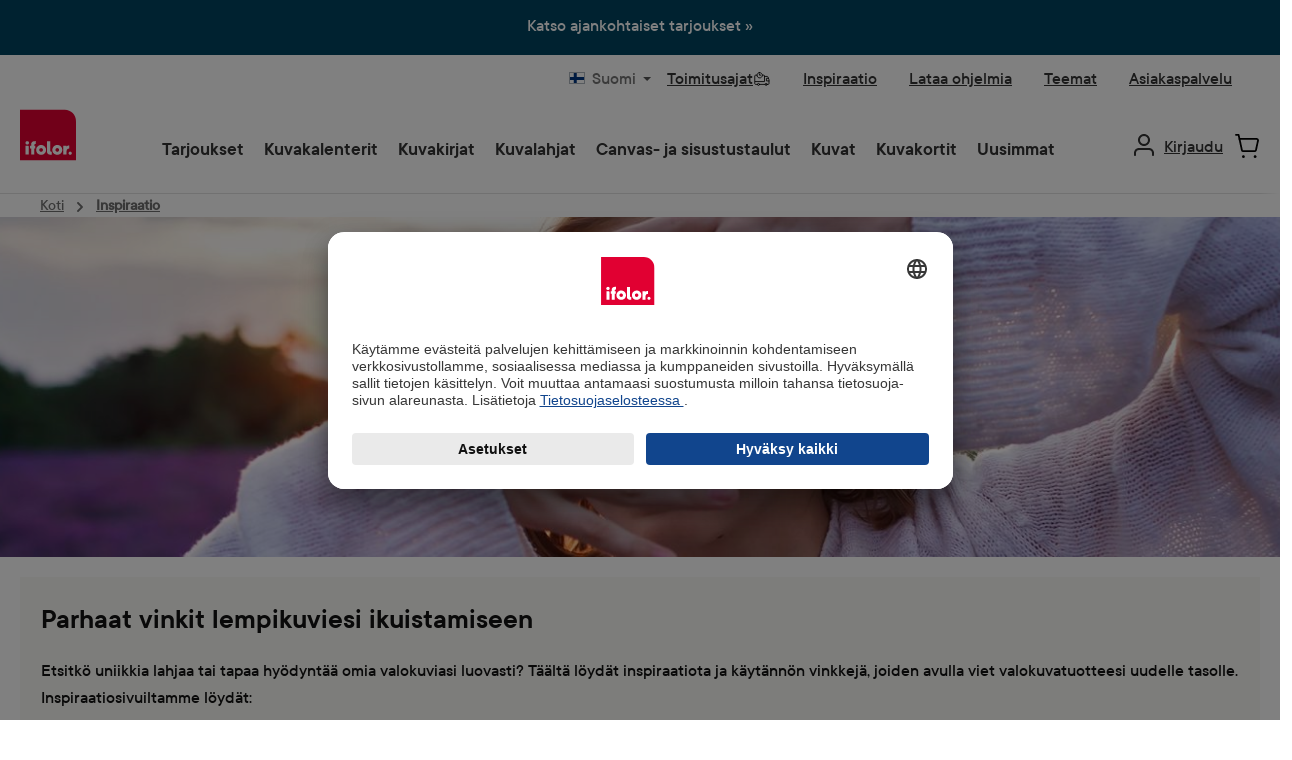

--- FILE ---
content_type: text/html; charset=UTF-8
request_url: https://www.ifolor.fi/inspiraatio?topic=sisustaminen&product-category=sisustus
body_size: 39026
content:


<!DOCTYPE html>

<html lang="fi-FI"
      itemscope="itemscope"
      >

    
                            
    <head>
        
        
                        		                            <meta charset="utf-8">
            
                            <meta name="viewport"
                      content="width=device-width, initial-scale=1, shrink-to-fit=no">
            
                                <meta name="author"
                      content="">
                <meta name="robots"
                      content="index,follow">
                <meta name="revisit-after"
                      content="15 days">
                <meta name="keywords"
                      content="">
                <meta name="description"
                      content="Katso vinkit ja ideat omien lempikuviesi taltioimiseksi ikimuistoisiksi kuvatuotteiksi tai ilahduttaviksi lahjoiksi.">
            

        
    
                    
                        <meta property="og:type" content="website"/>
        
                    <meta property="og:site_name" content="Ifolor AG"/>
        
                    <meta property="og:url" content="https://www.ifolor.fi/inspiraatio"/>
        
                                    <meta property="og:title" content="Parhaat vinkit lempikuviesi ikuistamiseen | ifolor"/>
                    
                                    <meta property="og:description" content="Katso vinkit ja ideat omien lempikuviesi taltioimiseksi ikimuistoisiksi kuvatuotteiksi tai ilahduttaviksi lahjoiksi."/>
                    
                                    <meta property="og:image" content="https://fde-sto-shop-p-001.ifolor.net/public/media/fa/82/85/1683271843/ifolor_logo_website_rgb.svg?ts=1687188990"/>
                    
                    <meta name="twitter:card" content="website"/>
        
                    <meta name="twitter:site" content="Ifolor AG"/>
        
                                    <meta property="twitter:title" content="Parhaat vinkit lempikuviesi ikuistamiseen | ifolor"/>
                    
                                    <meta property="twitter:description" content="Katso vinkit ja ideat omien lempikuviesi taltioimiseksi ikimuistoisiksi kuvatuotteiksi tai ilahduttaviksi lahjoiksi."/>
                    
                                    <meta property="twitter:image" content="https://fde-sto-shop-p-001.ifolor.net/public/media/fa/82/85/1683271843/ifolor_logo_website_rgb.svg?ts=1687188990"/>
                        
                            <meta 
                      content="Ifolor AG">
                <meta 
                      content="">
                <meta 
                      content="false">
                <meta 
                      content="https://fde-sto-shop-p-001.ifolor.net/public/media/fa/82/85/1683271843/ifolor_logo_website_rgb.svg?ts=1687188990">
            
                                            <meta name="theme-color"
                      content="#ffffff">
                            
                                                

	




    
        <!-- Custom html code --><script type="text/javascript">
        // create dataLayer
        window.dataLayer = window.dataLayer || [];
        function gtag() {
            dataLayer.push(arguments);
        }
        // set „denied" as default for both ad and analytics storage, as well as ad_user_data and ad_personalization,
        gtag("consent", "default", {
            ad_user_data: "denied",
            ad_personalization: "denied",
            ad_storage: "denied",
            analytics_storage: "denied",
            wait_for_update: 2000 // milliseconds to wait for update
        });
        // Enable ads data redaction by default [optional]
        gtag("set", "ads_data_redaction", true);
    </script>


                



                
                    <script type="application/ld+json">
            [{"@context":"https:\/\/schema.org","@type":"BreadcrumbList","itemListElement":[{"@type":"ListItem","position":1,"name":"Inspiraatio","item":"https:\/\/www.ifolor.fi\/inspiraatio"}]}]
        </script>
            

                <link rel="shortcut icon" href="https://fde-sto-shop-p-001.ifolor.net/public/media/9f/09/60/1747816401/favicon.ico?ts=1747816401">
            <link rel="icon" type="image/svg+xml" href="https://fde-sto-shop-p-001.ifolor.net/public/media/01/6b/58/1747816409/favicon.svg?ts=1747816409">
        <link rel="icon" type="image/png" sizes="96x96" href="https://fde-sto-shop-p-001.ifolor.net/public/media/bf/f8/6e/1747816421/favicon-96x96.png?ts=1747816421">
    
                <link rel="apple-touch-icon" sizes="180x180" href="https://fde-sto-shop-p-001.ifolor.net/public/media/f7/80/56/1747816428/apple-touch-icon.png?ts=1747816428">
          <link rel="manifest" href="https://fde-sto-shop-p-001.ifolor.net/public/bundles/digaifolortheme/webmanifest/site.webmanifest?1747805655">
  
        <link rel="canonical" href="https://www.ifolor.fi/inspiraatio" />
                    <title >Parhaat vinkit lempikuviesi ikuistamiseen | ifolor</title>
        
                            <link rel="preload" as="font" href="https://fde-sto-shop-p-001.ifolor.net/public/bundles/digaifolortheme/fonts/3B0CB8_8_0.woff2" type="font/woff2" crossorigin="anonymous">
    <link rel="preload" as="font" href="https://fde-sto-shop-p-001.ifolor.net/public/bundles/digaifolortheme/fonts/3B0CB8_F_0.woff2" type="font/woff2" crossorigin="anonymous">

    		                                                                <link rel="stylesheet"
                      href="https://fde-sto-shop-p-001.ifolor.net/public/theme/3994b0bd338307a0caa1711d112484f6/css/all.css?1768299703">
                                    

	





        
        
    
            <!-- Custom css code -->
    <style>.modal-dialog {
    display: flex;
    align-items: center;
    justify-content: center;
    width: 100%;
}
@media screen and (min-width: 1024px) {
    .modal-dialog {
        min-width: 1028px;
        margin: 0 auto;
    }
    .cms-block-text-hero .cms-element-text .divider {
        min-width: 1028px;
        margin: 0 auto;
    }
}
.modal-content{
    border-radius: 10px;
    .modal-header.only-close{
        padding:0px;
    }
}
.ifolor-download-switch-bgwhite-first{
    border-top: 1px solid #aeaeae;
    .col-md-6:first-child{
        background-color:#fff;
    }
}

.ifolor-download-switch-bgwhite{
    .col-md-6:first-child{
        background-color:#fff;
    }
    .btn{
        margin-bottom: 100px;
    }
}

.ifolor-white-listpoints li::marker {
    color: white;
}

.js-pseudo-modal .modal-body {
    padding:0;
    overflow: hidden;
    border-radius:10px;
}

.ifolor-download-switch-bgwhite-first .col-md-6 {
    padding-left:56px;
    padding-right:56px;

    span {
        padding-bottom:100px;
    }
}

.ifolor-download-switch-bgwhite .col-md-6 {
    padding-left:56px;
    padding-right:56px;
}

.ifolor-white-listpoints {
    padding-bottom:24px;
    padding-top: 24px;
}

.ifolor-white-listpoints-left {
    padding-bottom:24px;
    padding-top: 24px;
}

.ifolor-white-listpoints-left li::marker{
    color: black;
}

.modal-dialog .only-close .btn-close {
    margin-top: 20px;
    margin-right: 10px;
    right: 24px;
    top: 30px;
    transform: translateY(-50%);
    cursor: pointer;
    z-index: 1000;
}

.cms-block-text-hero .cms-element-text .divider {
    margin: 0px;
    padding: 0px;
    border: 1px solid #E6E6E6;
    max-width: none;
}

.ifolor-image-faq .faq-item-gallery .img-fluid{
max-width:900px;
}

.ifolor_textIcon_hover.ifolor-fr-uk-it .cms-block-container .col-md-6{
padding-bottom: 0px;
}

/*   ## Product Detail Page Red Button Primary## */
.twt-product-detail-buy-container .product-detail-form-container .btn {
    font-size: 18px;
    font-family: "TTCommons-DemiBold", sans-serif;
    font-weight: 300;
    line-height: 22px;
    padding: 12px 20px;
    background-color: #e10032 !important;
    border-radius: 25px !important;
    border-color: #e10032 !important;
    color: #FFFFFF !important;
}

/* ##  Product Detail Activ Toggle BG Color  ## */
.product-detail-configurator-option-input:checked+.product-detail-configurator-option-label.is-display-text,
.product-detail-configurator-option-input:checked+.product-detail-configurator-option-label.is-display-media,
.custom-language-mobile-link.active {
    background-color: rgba(148, 213, 245, 1) !important;
}
/* ##  Finland Warning Badge for free delivery  ## */
.badge-warning {
    background-color: #dcdf77 !important;
    border-color: #dcdf77 !important;
    color: #004460 !important;
    font-size: 20px !important;
    padding: 4px 16px;
    font-weight:normal !important;
    line-height: 28px !important;
    font-family: "TTCommons-DemiBold", sans-serif;
    height: auto !important;
}

/* ## Quick and dirty change 24th November ## */

/* Disable Product Listing Dropdown */
.cms-element-product-listing-actions {
   display: none !important;
}

/* ##  Wrong space on mobile on PDPs with only one image ## */
#content-main > div.container-main > div.cms-page > div > div.cms-section.pos-0.cms-section-default > section > div.cms-block.pos-0.cms-block-twt-gallery-buybox-name.position-relative > div > div > div.col-lg-7.product-detail-media.left > div.cms-element-image-gallery > div > div.gallery-slider-col.col-12.order-1 > div > div{
min-height: auto !important;
}</style>
    
        
    
        <script async defer>
      document.addEventListener('DOMContentLoaded', () => {
        const link = document.getElementById('click_to_windows_download');
        if (!link) {
          return;
        }
        const originalContent = link.innerHTML;

        link.addEventListener('click', () => {
          link.innerHTML = `<span class="downloading-content">
             Ladataan…
             <div class="spinner-border" role="status"></div>
            </span>`;
          link.classList.add('disabled');
          link.setAttribute('aria-disabled', 'true');

          // After 10 seconds, restore the original button
          setTimeout(() => {
            link.innerHTML = originalContent;
            link.classList.remove('disabled');
            link.setAttribute('aria-disabled', 'false');
          }, 10000);
        });
      });
    </script>


    

            <style>
            .product-box .acris-product-badges-left-top { left: 24px; }
            .product-box .acris-product-badges-left-top { top: 24px; }
            .acris-search-suggest-products .acris-product-badges-left-top { left: 24px; }
            .acris-search-suggest-products .acris-product-badges-left-top { top: 24px; }
        </style>
                <style>
            .product-box .acris-product-badges-right-top { right: 10px; }
            .product-box .acris-product-badges-right-top { top: 24px; }
            .acris-search-suggest-products .acris-product-badges-right-top { right: 10px; }
            .acris-search-suggest-products .acris-product-badges-right-top { top: 24px; }
        </style>
                <style>
            .product-box .acris-product-badges-left-bottom { left: 0px; }
            .product-box .acris-product-badges-left-bottom { bottom: 2px; }
            .acris-search-suggest-products .acris-product-badges-left-bottom { left: 0px; }
            .acris-search-suggest-products .acris-product-badges-left-bottom { bottom: 2px; }
        </style>
                <style>
            .product-box .acris-product-badges-right-bottom { right: 10px; }
            .product-box .acris-product-badges-right-bottom { bottom: 10px; }
            .acris-search-suggest-products .acris-product-badges-right-bottom { right: 10px; }
            .acris-search-suggest-products .acris-product-badges-right-bottom { bottom: 10px; }
        </style>
        
            <style>
            .product-detail-media .acris-product-badges-left-top, .is-ctl-product .acris-product-badges-left-top{ left: 24px; }
            .product-detail-media .acris-product-badges-left-top, .is-ctl-product .acris-product-badges-left-top{ top: 24px; }
        </style>
                <style>
            .product-detail-media .acris-product-badges-right-top, .is-ctl-product .acris-product-badges-right-top{ right: 10px; }
            .product-detail-media .acris-product-badges-right-top, .is-ctl-product .acris-product-badges-right-top{ top: 18px; }
        </style>
                    <style>
            .product-detail-media .acris-product-badges-right-bottom, .is-ctl-product .acris-product-badges-right-bottom{ right: 20px; }
            .product-detail-media .acris-product-badges-right-bottom, .is-ctl-product .acris-product-badges-right-bottom{ bottom: 20px; }
        </style>
        
                    
    <script>
        window.features = {"V6_5_0_0":true,"v6.5.0.0":true,"V6_6_0_0":true,"v6.6.0.0":true,"V6_7_0_0":false,"v6.7.0.0":false,"ADDRESS_SELECTION_REWORK":false,"address.selection.rework":false,"DISABLE_VUE_COMPAT":false,"disable.vue.compat":false,"ACCESSIBILITY_TWEAKS":true,"accessibility.tweaks":true,"ADMIN_VITE":false,"admin.vite":false,"TELEMETRY_METRICS":false,"telemetry.metrics":false,"PERFORMANCE_TWEAKS":false,"performance.tweaks":false,"CACHE_REWORK":false,"cache.rework":false,"SSO":false,"sso":false,"FEATURE_ICL_772":true,"feature.icl.772":true,"FEATURE_ICL_788":true,"feature.icl.788":true,"RULE_BUILDER":true,"rule.builder":true,"FLOW_BUILDER":true,"flow.builder":true,"CUSTOM_PRICES":true,"custom.prices":true,"SUBSCRIPTIONS":true,"subscriptions":true,"ADVANCED_SEARCH":true,"advanced.search":true,"MULTI_INVENTORY":true,"multi.inventory":true,"RETURNS_MANAGEMENT":true,"returns.management":true,"TEXT_GENERATOR":true,"text.generator":true,"CHECKOUT_SWEETENER":true,"checkout.sweetener":true,"IMAGE_CLASSIFICATION":true,"image.classification":true,"PROPERTY_EXTRACTOR":true,"property.extractor":true,"REVIEW_SUMMARY":true,"review.summary":true,"REVIEW_TRANSLATOR":true,"review.translator":true,"CONTENT_GENERATOR":true,"content.generator":true,"EXPORT_ASSISTANT":true,"export.assistant":true,"QUICK_ORDER":true,"quick.order":true,"EMPLOYEE_MANAGEMENT":true,"employee.management":true,"QUOTE_MANAGEMENT":true,"quote.management":true,"CAPTCHA":true,"captcha":true,"NATURAL_LANGUAGE_SEARCH":true,"natural.language.search":true,"IMAGE_UPLOAD_SEARCH":true,"image.upload.search":true,"ORDER_APPROVAL":true,"order.approval":true,"SPATIAL_CMS_ELEMENT":true,"spatial.cms.element":true,"SHOPPING_LISTS":true,"shopping.lists":true,"TEXT_TO_IMAGE_GENERATION":true,"text.to.image.generation":true,"SPATIAL_SCENE_EDITOR":false,"spatial.scene.editor":false,"FEATURE_SWAGCMSEXTENSIONS_1":true,"feature.swagcmsextensions.1":true,"FEATURE_SWAGCMSEXTENSIONS_2":true,"feature.swagcmsextensions.2":true,"FEATURE_SWAGCMSEXTENSIONS_8":true,"feature.swagcmsextensions.8":true,"FEATURE_SWAGCMSEXTENSIONS_63":true,"feature.swagcmsextensions.63":true,"FEATURE_ICL_692":true,"feature.icl.692":true,"FEATURE_ICL_786":true,"feature.icl.786":true};
    </script>
        
                    <!-- WbmTagManagerAnalytics Head Snippet Start -->
                                    
                

                                                    
                    <script id="usercentrics-cmp" data-settings-id="GDpqD-Mso"
                    src="https://app.usercentrics.eu/browser-ui/latest/loader.js"
                    data-language="fi" async></script>

        
        <script>
          function moveUsercenticsButton(shadowRoot) {
            const button = shadowRoot.querySelector('[data-testid="uc-privacy-button"]');
            if (button) {
              button.style.bottom = '100px';
              button.style.left = '20px';
              return;
            }

            setTimeout(() => moveUsercenticsButton(shadowRoot), 200);
          }

          window.addEventListener('UC_UI_INITIALIZED', function(event) {
            const host = document.querySelector('#usercentrics-root');
            moveUsercenticsButton(host?.shadowRoot);
          });
        </script>
    

                                <!-- Google Tag Manager -->
            <script>(function(w,d,s,l,i){w[l]=w[l]||[];w[l].push({'gtm.start':
            new Date().getTime(),event:'gtm.js'});var f=d.getElementsByTagName(s)[0],
            j=d.createElement(s),dl=l!='dataLayer'?'&l='+l:'';j.async=true;j.src=
            'https://www.googletagmanager.com/gtm.js?id='+i+dl;f.parentNode.insertBefore(j,f);
            })(window,document,'script','dataLayer','GTM-T444ZWN7');</script>
            <!-- End Google Tag Manager -->
            
            <script id="wbmTagMangerDefine" type="text/javascript">
            let gtmIsTrackingProductClicks = Boolean(),
                gtmIsTrackingAddToWishlistClicks = Boolean(),
                gtmContainerId = 'GTM-T5J48T8',
                hasSWConsentSupport = Boolean();
            window.wbmScriptIsSet = false;
            window.dataLayer = window.dataLayer || [];
            window.dataLayer.push({"event":"user","id":null});
        </script>

        <script id="wbmTagMangerDataLayer" type="text/javascript">
            window.dataLayer.push({ ecommerce: null });
            window.dataLayer.push({"google_tag_params":{"ecomm_prodid":[],"ecomm_category":"Inspiraatio","ecomm_pagetype":"category"}});

            
                

                    </script>    

        
                                                    
        <script>
            window.dataLayer.push({'i_domain': 'ifolor.fi'});
            window.dataLayer.push({'i_country': 'FI'});
            window.dataLayer.push({'i_language': 'fi'});
            window.dataLayer.push({'Software': 'Shopware'});

                                                                                        </script>

        <script>
            window.dataLayer.push({'ecom_orderChannel': 'web'});
            window.dataLayer.push({'ecom_orderClient': 'Web Editor'});

            window.dataLayer.push({'Ecommerce: Country': 'FI'});
                                </script>

                        
                                                                
                        
                        
                                                                    
        
        
        <script>        
        
        
        
        
        
         //activeRoute here is frontend.navigation.page
                                    window.dataLayer.push({'cg1': 'inspire'});
            window.dataLayer.push({'cg2': 'overview'});                                    
        
                </script>

        
                <script>
            window.dataLayer.push({"app_country":"FI","app_environment":"live","app_language":"fi","order_client":"web-client","page_title":"Parhaat vinkit lempikuviesi ikuistamiseen | ifolor","content_group":"inspire","content_group2":"overview"});
        </script>
        
                                            <script>
            window.dataLayer.push({'platform': 'Web'});
        </script>
    
                        <script id="wbmTagManger" type="text/javascript" >
                function getCookie(name) {
                    var cookieMatch = document.cookie.match(name + '=(.*?)(;|$)');
                    return cookieMatch && decodeURI(cookieMatch[1]);
                }

                let gtmCookieSet = getCookie('wbm-tagmanager-enabled');
                
                let googleTag = function(w,d,s,l,i){w[l]=w[l]||[];w[l].push({'gtm.start':new Date().getTime(),event:'gtm.js'});var f=d.getElementsByTagName(s)[0],j=d.createElement(s),dl=l!='dataLayer'?'&l='+l:'';j.async=true;j.src='https://www.googletagmanager.com/gtm.js?id='+i+dl+'';f.parentNode.insertBefore(j,f);};
                

                if (hasSWConsentSupport && gtmCookieSet === null) {
                    window.wbmGoogleTagmanagerId = gtmContainerId;
                    window.wbmScriptIsSet = false;
                    window.googleTag = googleTag;
                } else {
                    window.wbmScriptIsSet = true;
                    googleTag(window, document, 'script', 'dataLayer', gtmContainerId);
                    googleTag = null;

                    window.dataLayer = window.dataLayer || [];
                    function gtag() { dataLayer.push(arguments); }

                    if (hasSWConsentSupport) {
                        (() => {
                            const analyticsStorageEnabled = document.cookie.split(';').some((item) => item.trim().includes('google-analytics-enabled=1'));
                            const adsEnabled = document.cookie.split(';').some((item) => item.trim().includes('google-ads-enabled=1'));

                            gtag('consent', 'update', {
                                'ad_storage': adsEnabled ? 'granted' : 'denied',
                                'ad_user_data': adsEnabled ? 'granted' : 'denied',
                                'ad_personalization': adsEnabled ? 'granted' : 'denied',
                                'analytics_storage': analyticsStorageEnabled ? 'granted' : 'denied'
                            });
                        })();
                    }
                }

                
            </script><!-- WbmTagManagerAnalytics Head Snippet End -->
            
                                
            

    
                
        
                                        <script>
                window.activeNavigationId = '976b48edee8e478c9b7691dfa79ef234';
                window.router = {
                    'frontend.cart.offcanvas': '/checkout/offcanvas',
                    'frontend.cookie.offcanvas': '/cookie/offcanvas',
                    'frontend.checkout.finish.page': '/checkout/finish',
                    'frontend.checkout.info': '/widgets/checkout/info',
                    'frontend.menu.offcanvas': '/widgets/menu/offcanvas',
                    'frontend.cms.page': '/widgets/cms',
                    'frontend.cms.navigation.page': '/widgets/cms/navigation',
                    'frontend.account.addressbook': '/widgets/account/address-book',
                    'frontend.country.country-data': '/country/country-state-data',
                    'frontend.app-system.generate-token': '/app-system/Placeholder/generate-token',
                    };
                window.salesChannelId = '4fc8b180efdd476e9e0e017db9620320';
            </script>
        

    
    

        
    <script>
        window.router['widgets.swag.cmsExtensions.quickview'] = '/swag/cms-extensions/quickview';
        window.router['widgets.swag.cmsExtensions.quickview.variant'] = '/swag/cms-extensions/quickview/variant';
    </script>

                                <script>
                
                window.breakpoints = {"xs":0,"sm":576,"md":768,"lg":992,"xl":1200,"xxl":1400};
            </script>
        
        
                            <script src="https://fde-sto-shop-p-001.ifolor.net/public/theme/f33eb88e6c2f4e56a7a03bd3dc6ecc14/assets/js/jquery-3.5.1.slim.min.js?1768206229" defer async></script>
    
                            <script>
                window.themeAssetsPublicPath = 'https://fde-sto-shop-p-001.ifolor.net/public/theme/f33eb88e6c2f4e56a7a03bd3dc6ecc14/assets/';
            </script>
        
                        
    <script>
        window.validationMessages = {"required":"Sy\u00f6tt\u00f6 ei saa olla tyhj\u00e4.","email":"Virheellinen s\u00e4hk\u00f6postiosoite. S\u00e4hk\u00f6postiosoitteiden on k\u00e4ytett\u00e4v\u00e4 t\u00e4t\u00e4 muotoa `user@example.com` ja niiss\u00e4 on oltava `@` ja ``.","confirmation":"Tulo ei ole identtinen.","minLength":"%field% on liian lyhyt."};
    </script>
        
                                                        <script>
                        window.themeJsPublicPath = 'https://fde-sto-shop-p-001.ifolor.net/public/theme/3994b0bd338307a0caa1711d112484f6/js/';
                    </script>
                                            <script type="text/javascript" src="https://fde-sto-shop-p-001.ifolor.net/public/theme/3994b0bd338307a0caa1711d112484f6/js/storefront/storefront.js?1768299703" defer></script>
                                            <script type="text/javascript" src="https://fde-sto-shop-p-001.ifolor.net/public/theme/3994b0bd338307a0caa1711d112484f6/js/ifolor-plugin/ifolor-plugin.js?1768299704" defer></script>
                                            <script type="text/javascript" src="https://fde-sto-shop-p-001.ifolor.net/public/theme/3994b0bd338307a0caa1711d112484f6/js/psn4-ifolor-backend-service-integration/psn4-ifolor-backend-service-integration.js?1768299704" defer></script>
                                            <script type="text/javascript" src="https://fde-sto-shop-p-001.ifolor.net/public/theme/3994b0bd338307a0caa1711d112484f6/js/psn4-ifolor-editor-integration/psn4-ifolor-editor-integration.js?1768299704" defer></script>
                                            <script type="text/javascript" src="https://fde-sto-shop-p-001.ifolor.net/public/theme/3994b0bd338307a0caa1711d112484f6/js/subscription/subscription.js?1768299704" defer></script>
                                            <script type="text/javascript" src="https://fde-sto-shop-p-001.ifolor.net/public/theme/3994b0bd338307a0caa1711d112484f6/js/checkout-sweetener/checkout-sweetener.js?1768299704" defer></script>
                                            <script type="text/javascript" src="https://fde-sto-shop-p-001.ifolor.net/public/theme/3994b0bd338307a0caa1711d112484f6/js/text-translator/text-translator.js?1768299704" defer></script>
                                            <script type="text/javascript" src="https://fde-sto-shop-p-001.ifolor.net/public/theme/3994b0bd338307a0caa1711d112484f6/js/employee-management/employee-management.js?1768299704" defer></script>
                                            <script type="text/javascript" src="https://fde-sto-shop-p-001.ifolor.net/public/theme/3994b0bd338307a0caa1711d112484f6/js/quick-order/quick-order.js?1768299704" defer></script>
                                            <script type="text/javascript" src="https://fde-sto-shop-p-001.ifolor.net/public/theme/3994b0bd338307a0caa1711d112484f6/js/advanced-search/advanced-search.js?1768299704" defer></script>
                                            <script type="text/javascript" src="https://fde-sto-shop-p-001.ifolor.net/public/theme/3994b0bd338307a0caa1711d112484f6/js/captcha/captcha.js?1768299704" defer></script>
                                            <script type="text/javascript" src="https://fde-sto-shop-p-001.ifolor.net/public/theme/3994b0bd338307a0caa1711d112484f6/js/quote-management/quote-management.js?1768299704" defer></script>
                                            <script type="text/javascript" src="https://fde-sto-shop-p-001.ifolor.net/public/theme/3994b0bd338307a0caa1711d112484f6/js/a-i-search/a-i-search.js?1768299704" defer></script>
                                            <script type="text/javascript" src="https://fde-sto-shop-p-001.ifolor.net/public/theme/3994b0bd338307a0caa1711d112484f6/js/spatial-cms-element/spatial-cms-element.js?1768299704" defer></script>
                                            <script type="text/javascript" src="https://fde-sto-shop-p-001.ifolor.net/public/theme/3994b0bd338307a0caa1711d112484f6/js/order-approval/order-approval.js?1768299704" defer></script>
                                            <script type="text/javascript" src="https://fde-sto-shop-p-001.ifolor.net/public/theme/3994b0bd338307a0caa1711d112484f6/js/shopping-list/shopping-list.js?1768299704" defer></script>
                                            <script type="text/javascript" src="https://fde-sto-shop-p-001.ifolor.net/public/theme/3994b0bd338307a0caa1711d112484f6/js/swag-cms-extensions/swag-cms-extensions.js?1768299704" defer></script>
                                            <script type="text/javascript" src="https://fde-sto-shop-p-001.ifolor.net/public/theme/3994b0bd338307a0caa1711d112484f6/js/diga-campaign-manager/diga-campaign-manager.js?1768299704" defer></script>
                                            <script type="text/javascript" src="https://fde-sto-shop-p-001.ifolor.net/public/theme/3994b0bd338307a0caa1711d112484f6/js/loyxx-s-w6-seo-faq-manager/loyxx-s-w6-seo-faq-manager.js?1768299704" defer></script>
                                            <script type="text/javascript" src="https://fde-sto-shop-p-001.ifolor.net/public/theme/3994b0bd338307a0caa1711d112484f6/js/digi1-moretabsforproductdetailpage/digi1-moretabsforproductdetailpage.js?1768299704" defer></script>
                                            <script type="text/javascript" src="https://fde-sto-shop-p-001.ifolor.net/public/theme/3994b0bd338307a0caa1711d112484f6/js/wbm-tag-manager-analytics/wbm-tag-manager-analytics.js?1768299704" defer></script>
                                            <script type="text/javascript" src="https://fde-sto-shop-p-001.ifolor.net/public/theme/3994b0bd338307a0caa1711d112484f6/js/we-are-planet-payment/we-are-planet-payment.js?1768299705" defer></script>
                                            <script type="text/javascript" src="https://fde-sto-shop-p-001.ifolor.net/public/theme/3994b0bd338307a0caa1711d112484f6/js/h1web-blog/h1web-blog.js?1768299705" defer></script>
                                            <script type="text/javascript" src="https://fde-sto-shop-p-001.ifolor.net/public/theme/3994b0bd338307a0caa1711d112484f6/js/diga-mapp-intelligence-extension/diga-mapp-intelligence-extension.js?1768299705" defer></script>
                                            <script type="text/javascript" src="https://fde-sto-shop-p-001.ifolor.net/public/theme/3994b0bd338307a0caa1711d112484f6/js/diga-sales-promotions/diga-sales-promotions.js?1768299705" defer></script>
                                            <script type="text/javascript" src="https://fde-sto-shop-p-001.ifolor.net/public/theme/3994b0bd338307a0caa1711d112484f6/js/ifolor-custom-contact-form-plugin/ifolor-custom-contact-form-plugin.js?1768299705" defer></script>
                                            <script type="text/javascript" src="https://fde-sto-shop-p-001.ifolor.net/public/theme/3994b0bd338307a0caa1711d112484f6/js/ifolor-cms-blocks/ifolor-cms-blocks.js?1768299705" defer></script>
                                            <script type="text/javascript" src="https://fde-sto-shop-p-001.ifolor.net/public/theme/3994b0bd338307a0caa1711d112484f6/js/tcinn-theme-ware-modern/tcinn-theme-ware-modern.js?1768299704" defer></script>
                                            <script type="text/javascript" src="https://fde-sto-shop-p-001.ifolor.net/public/theme/3994b0bd338307a0caa1711d112484f6/js/diga-ifolor-theme/diga-ifolor-theme.js?1768299705" defer></script>
                                                            </head>

    <body class="is-ctl-navigation is-act-index themeware twt-modern twt-header-type-10 twt-full-width-boxed twt-is-cms-blog-detail">

            
                
    
    
            <div id="page-top" class="skip-to-content bg-primary-subtle text-primary-emphasis overflow-hidden" tabindex="-1">
            <div class="container skip-to-content-container d-flex justify-content-center visually-hidden-focusable">
                                                                                        <a href="#content-main" class="skip-to-content-link d-inline-flex text-decoration-underline m-1 p-2 fw-bold gap-2">
                                Siirry pääsisältöön
                            </a>
                                            
                                                                        <a href="#header-main-search-input" class="skip-to-content-link d-inline-flex text-decoration-underline m-1 p-2 fw-bold gap-2 d-none d-sm-block">
                                Siirry hakuun
                            </a>
                                            
                                <a id="skip-to-main-navigation-menu" href="#main-navigation-menu" class="skip-to-content-link d-inline-flex text-decoration-underline m-1 p-2 fw-bold gap-2 d-none d-lg-block">
            Siirry päänavigointiin
        </a>
                                </div>
        </div>
        
    	
    																																																																																																																																																																																																																																																																																																																																																																																																																																													    
						                                    <noscript>
                <iframe src="https://www.googletagmanager.com/ns.html?id=GTM-T5J48T8"
                        height="0"
                        width="0"
                        style="display:none;visibility:hidden"
                        title="Google Tagmanager">

                </iframe>
            </noscript>
            
            <noscript>
            <iframe src="https://www.googletagmanager.com/ns.html?id=GTM-T444ZWN7"
                    height="0" width="0" style="display:none;visibility:hidden"></iframe>
        </noscript>
    
                <noscript class="noscript-main">
                
    <div role="alert"
         aria-live="polite"
                  class="alert alert-info d-flex align-items-center">
                                                                        
                                                                
        
        
        
                                    
        <span class="icon icon-info" aria-hidden="true">
                                        <svg xmlns="http://www.w3.org/2000/svg" xmlns:xlink="http://www.w3.org/1999/xlink" width="24" height="24" viewBox="0 0 24 24"><defs><path d="M12 7c.5523 0 1 .4477 1 1s-.4477 1-1 1-1-.4477-1-1 .4477-1 1-1zm1 9c0 .5523-.4477 1-1 1s-1-.4477-1-1v-5c0-.5523.4477-1 1-1s1 .4477 1 1v5zm11-4c0 6.6274-5.3726 12-12 12S0 18.6274 0 12 5.3726 0 12 0s12 5.3726 12 12zM12 2C6.4772 2 2 6.4772 2 12s4.4772 10 10 10 10-4.4772 10-10S17.5228 2 12 2z" id="icons-default-info" /></defs><use xlink:href="#icons-default-info" fill="#758CA3" fill-rule="evenodd" /></svg>
                    </span>

    
                                                        
                                    
                    <div class="alert-content-container">
                                                    
                                                        <div class="alert-content">                                                    Jotta voit käyttää koko Shopware 6:n valikoimaa, suosittelemme Javascriptin aktivointia selaimessasi.
                                                                </div>                
                                                                </div>
            </div>
            </noscript>
        

                                                                                    
                                    
                                                                                     
         
                                         

                                         

                                         
                                                                                                                                                                                     
                                                                                                          

            
            
            
                            
    
        <div class="diga-banner-main diga-sales-promotions-banner d-none p-0" style='background-color:#004460; color:#ffffff;'> 
                                            <div class="diga-banner-mobile container" style="padding: 12px 8px;">
                    <div class="row justify-content-center align-items-center container diga-banner-mobile-container">
                                                    <div class="col-12 diga-banner-text"><a style="color:#ffffff;text-decoration:none;" href="/tarjoukset">Katso ajankohtaiset tarjoukset »</a></div>
                                                                        <div class="col-12 diga-padding">
                                                    </div>
                    </div>
                </div>
                            
           
                                <div class="diga-banner-desktop container" style="padding: 12px 8px;">
                                    <div class="row justify-content-center align-items-center">
                                                    <div class="col">
                                <div class="diga-banner-text pb-1"><a style="color:#ffffff;text-decoration:none;" href="/tarjoukset">Katso ajankohtaiset tarjoukset »</a></div>
                            </div>
                                            </div>
                    <div class="row justify-content-center align-items-center">
                                            </div>
                    <div class="row justify-content-center align-items-center">
                                            </div>
                                                            </div>
                            
        <span class="diga-close-button js-diga-banner-new-show-button" style='border-color:#ffffff; color:#ffffff'>
            <svg xmlns="http://www.w3.org/2000/svg" xmlns:xlink="http://www.w3.org/1999/xlink" width="24" height="24" viewBox="0 0 24 24"><defs>
            <path d="m10.5858 12-7.293-7.2929c-.3904-.3905-.3904-1.0237 0-1.4142.3906-.3905 1.0238-.3905 1.4143 0L12 10.5858l7.2929-7.293c.3905-.3904 1.0237-.3904 1.4142 0 .3905.3906.3905 1.0238 0 1.4143L13.4142 12l7.293 7.2929c.3904.3905.3904 1.0237 0 1.4142-.3906.3905-1.0238.3905-1.4143 0L12 13.4142l-7.2929 7.293c-.3905.3904-1.0237.3904-1.4142 0-.3905-.3906-.3905-1.0238 0-1.4143L10.5858 12z" id="icons-default-x"></path>
            </defs><use xlink:href="#icons-default-x" fill="#ffffff" fill-rule="evenodd"></use>
            </svg>
        </span>
                    <template data-diga-sales-promotions-countdown-plugin data-diga-sales-promotions-countdown-plugin-options='{&quot;id&quot;:&quot;0196ceeec8e771d6b94c7235bc17330a&quot;,&quot;name&quot;:&quot;FI-Up to 50% on DPs_2601-1902&quot;,&quot;validFrom&quot;:{&quot;date&quot;:&quot;2026-01-25 23:05:00.000000&quot;,&quot;timezone_type&quot;:3,&quot;timezone&quot;:&quot;UTC&quot;},&quot;validFromTimestamp&quot;:1769382300,&quot;validUntil&quot;:{&quot;date&quot;:&quot;2026-02-19 22:59:00.000000&quot;,&quot;timezone_type&quot;:3,&quot;timezone&quot;:&quot;UTC&quot;},&quot;validUntilTimestamp&quot;:1771541940,&quot;hasDiscount&quot;:false,&quot;newShowTime&quot;:30,&quot;bannerDesign&quot;:&quot;diga-countdown-design-default&quot;,&quot;hideDayCounter&quot;:null}'></template>   
            </div>
                		
		
		                
    
                <header class="header-main">
                                                                <div class="container">
                                					            
    <div class="top-bar d-none d-lg-block">
        	        
														<nav class="top-bar-nav d-flex justify-content-end gap-3"
					 aria-label="Kaupan asetukset">
											                        
                
            <div class="top-bar-nav-item top-bar-language">
                            <form method="post"
                      action="/checkout/language"
                      class="language-form"
                      data-form-auto-submit="true">
                                                                                            
                        <div class="languages-menu dropdown">
                            <button class="btn dropdown-toggle top-bar-nav-btn"
                                    type="button"
                                    id="languagesDropdown-top-bar"
                                    data-bs-toggle="dropdown"
                                    aria-haspopup="true"
                                    aria-expanded="false"
                                    aria-label="Vaihda kieli (Suomi on nykyinen kieli)">
                                <span aria-hidden="true" class="top-bar-list-icon language-flag country-fi language-fi"></span>
                                                                <span class="top-bar-nav-text d-none d-md-inline">Suomi</span>
                            </button>

                                <ul class="top-bar-list dropdown-component-list dropdown-menu dropdown-menu-end"
        aria-label="Käytettävissä olevat kielet">
                    
                                    <li class="top-bar-list-item dropdown-component-list-item">
                                                                                                                                    
                        <a class="top-bar-list-label dropdown-component-list-item-link"
                        title="https://www.ifolor.fi/en/inspire"
                        href="https://www.ifolor.fi/en/inspire">

                            <div class="top-bar-list-icon dropdown-component-list-item-left-icon language-flag country-gb language-en"></div>
                            <span>English</span>
                        </a>
                                                </li>
                    
                                    <li class="top-bar-list-item dropdown-component-list-item item-checked active">
                                                                                                                                    
                        <a class="top-bar-list-label dropdown-component-list-item-link"
                        title="https://www.ifolor.fi/inspiraatio"
                        href="https://www.ifolor.fi/inspiraatio">

                            <div class="top-bar-list-icon dropdown-component-list-item-left-icon language-flag country-fi language-fi"></div>
                            <span>Suomi</span>
                        </a>
                                                </li>
            </ul>
                        </div>

                        <input name="redirectTo" type="hidden" value="frontend.navigation.page">

                                                    <input name="redirectParameters[_httpCache]" type="hidden" value="1">
                                                    <input name="redirectParameters[navigationId]" type="hidden" value="976b48edee8e478c9b7691dfa79ef234">
                                                            </form>
                    </div>
                        

	

											                        
                
                        

	

										



                            







                                                                                                                                                                                                                
        
        <ul class="psn4-ifolor-service-menu">
                            
                                
                <li>
                    <a
                       href="https://www.ifolor.fi/toimitusajat"
                                              title="Toimitusajat">
                        <span>Toimitusajat</span>
                                                    
                                
                                                                    
    
                        
                        
                        
    
                
                
        
        
            <img src="https://fde-sto-shop-p-001.ifolor.net/public/media/a8/bf/e2/1687179810/delivery.svg?ts=1687179810"                          loading="lazy"        />
    
                                            </a>
                </li>
                            
                                
                <li>
                    <a
                       href="https://www.ifolor.fi/inspiraatio"
                                              title="Inspiraatio">
                        <span>Inspiraatio</span>
                                            </a>
                </li>
                            
                                
                <li>
                    <a
                       href="https://www.ifolor.fi/lataa-ohjelmia"
                                              title="Lataa ohjelmia">
                        <span>Lataa ohjelmia</span>
                                            </a>
                </li>
                            
                                
                <li>
                    <a
                       href="https://www.ifolor.fi/teemat"
                                              title="Teemat">
                        <span>Teemat</span>
                                            </a>
                </li>
                            
                                
                <li>
                    <a
                       href="https://www.ifolor.fi/asiakaspalvelu"
                                              title="Asiakaspalvelu">
                        <span>Asiakaspalvelu</span>
                                            </a>
                </li>
                    </ul>
            
    				</nav>

			
			    </div>
    

	
    			<div class="nav-header ">
			<div class="container">
				<div class="row align-items-center header-row ">

					                <div class="col-12 col-lg-auto header-logo-col pb-sm-2 my-3 m-lg-0">
                        <div class="header-logo-main text-center">
                    <a class="header-logo-main-link"
               href="/"
               title="Siirry kotisivulle">
                				                    <picture class="header-logo-picture d-block m-auto">
                                                                            
                                                                            
                                                                                    <img src="https://fde-sto-shop-p-001.ifolor.net/public/media/fa/82/85/1683271843/ifolor_logo_website_rgb.svg?ts=1687188990"
                                     alt="Siirry kotisivulle"
                                     class="img-fluid header-logo-main-img">
                                                                        </picture>
                
	
					
		            </a>
            </div>
                </div>
            

											<div class="header-nav-col nav-main d-none col-lg">
																							    
						    <div class="main-navigation"
         id="mainNavigation"
         data-flyout-menu="true">
                    <div class="container">
                                    <nav class="nav main-navigation-menu"
                        id="main-navigation-menu"
                        aria-label="Päänavigointi"
                        itemscope="itemscope"
                        >
                        
                        							
		
	
                                                    
                                                                                            
                                            <a class="nav-link main-navigation-link nav-item-0194f03d2fc573e38d3c1b45637e8d4e "
            href="https://www.ifolor.fi/tarjoukset"
            
                                    title="Tarjoukset">
            <div class="main-navigation-link-text">
                <span >Tarjoukset</span>
            </div>
        </a>
                                                                                                        
                                            <a class="nav-link main-navigation-link nav-item-a88d5976a68a443896251b16b40fc562 "
            href="https://www.ifolor.fi/kuvakalenterit"
            
            data-flyout-menu-trigger="a88d5976a68a443896251b16b40fc562"                        title="Kuvakalenterit">
            <div class="main-navigation-link-text">
                <span >Kuvakalenterit</span>
            </div>
        </a>
                    <div class="ifolor-navigation-flyouts">
                <div class="navigation-flyouts position-absolute w-100 start-0">
                    <div class="navigation-flyout"
                            data-flyout-menu-id="a88d5976a68a443896251b16b40fc562">
                        <div class="container">
                                        
            <div class="row navigation-flyout-bar">
                            <div class="col">
                    <div class="navigation-flyout-category-link">
                                                                                    <a class="nav-link"
                                   href="https://www.ifolor.fi/kuvakalenterit"
                                   
                                   title="Kuvakalenterit">
                                                                            Näytä kaikki Kuvakalenterit
                                                    
        
        
        
                
        <span class="icon icon-arrow-right icon-primary">
                                        <svg xmlns="http://www.w3.org/2000/svg" xmlns:xlink="http://www.w3.org/1999/xlink" width="16" height="16" viewBox="0 0 16 16"><defs><path id="icons-solid-arrow-right" d="M6.7071 6.2929c-.3905-.3905-1.0237-.3905-1.4142 0-.3905.3905-.3905 1.0237 0 1.4142l3 3c.3905.3905 1.0237.3905 1.4142 0l3-3c.3905-.3905.3905-1.0237 0-1.4142-.3905-.3905-1.0237-.3905-1.4142 0L9 8.5858l-2.2929-2.293z" /></defs><use transform="rotate(-90 9 8.5)" xlink:href="#icons-solid-arrow-right" fill="#758CA3" fill-rule="evenodd" /></svg>
                    </span>

    
                                                                        </a>
                                                                        </div>
                </div>
            
                            <div class="col-auto">
                    <div class="navigation-flyout-close js-close-flyout-menu">
                                                                                                
        
        
        
                                    
        <span class="icon icon-x">
                                        <svg xmlns="http://www.w3.org/2000/svg" xmlns:xlink="http://www.w3.org/1999/xlink" width="24" height="24" viewBox="0 0 24 24"><defs><path d="m10.5858 12-7.293-7.2929c-.3904-.3905-.3904-1.0237 0-1.4142.3906-.3905 1.0238-.3905 1.4143 0L12 10.5858l7.2929-7.293c.3905-.3904 1.0237-.3904 1.4142 0 .3905.3906.3905 1.0238 0 1.4143L13.4142 12l7.293 7.2929c.3904.3905.3904 1.0237 0 1.4142-.3906.3905-1.0238.3905-1.4143 0L12 13.4142l-7.2929 7.293c-.3905.3904-1.0237.3904-1.4142 0-.3905-.3906-.3905-1.0238 0-1.4143L10.5858 12z" id="icons-default-x" /></defs><use xlink:href="#icons-default-x" fill="#758CA3" fill-rule="evenodd" /></svg>
                    </span>

    
                                                                            </div>
                </div>
                    </div>
    
                                                                                                
    <div class="container ifolor-nav-flat">
                <div class="row navigation-flyout-content">
                            <div class="col">
                    <div class="navigation-flyout-categories">
                                                        
                    
    
    <div class="row navigation-flyout-categories is-level-0">
                                            
                            <div class="col-3 navigation-flyout-col">
                                <a class="nav-item nav-link navigation-flyout-link is-level-0"
           href="https://www.ifolor.fi/kuvakalenterit/seinakalenteri"
           
           title="Seinäkalenteri"
                   >
            <span >Seinäkalenteri</span>

                                </a>

    
                                                                            
        
    
    <div class="navigation-flyout-categories is-level-1">
            </div>
                                                            </div>
                                                        
                            <div class="col-3 navigation-flyout-col">
                                <a class="nav-item nav-link navigation-flyout-link is-level-0"
           href="https://www.ifolor.fi/kuvakalenterit/poytakalenteri-puutelineella"
           
           title="Pöytäkalenteri puutelineellä"
                   >
            <span >Pöytäkalenteri puutelineellä</span>

                                </a>

    
                                                                            
        
    
    <div class="navigation-flyout-categories is-level-1">
            </div>
                                                            </div>
                                                        
                            <div class="col-3 navigation-flyout-col">
                                <a class="nav-item nav-link navigation-flyout-link is-level-0"
           href="https://www.ifolor.fi/kuvakalenterit/poytakalenteri"
           
           title="Pöytäkalenteri"
                   >
            <span >Pöytäkalenteri</span>

                                </a>

    
                                                                            
        
    
    <div class="navigation-flyout-categories is-level-1">
            </div>
                                                            </div>
                                                        
                            <div class="col-3 navigation-flyout-col">
                                <a class="nav-item nav-link navigation-flyout-link is-level-0"
           href="https://www.ifolor.fi/kuvakalenterit/kuukausikalenteri"
           
           title="Kuukausikalenteri"
                   >
            <span >Kuukausikalenteri</span>

                                </a>

    
                                                                            
        
    
    <div class="navigation-flyout-categories is-level-1">
            </div>
                                                            </div>
                                                        
                            <div class="col-3 navigation-flyout-col">
                                <a class="nav-item nav-link navigation-flyout-link is-level-0"
           href="https://www.ifolor.fi/kuvakalenterit/panoraamakalenteri"
           
           title="Panoraamakalenteri"
                   >
            <span >Panoraamakalenteri</span>

                                </a>

    
                                                                            
        
    
    <div class="navigation-flyout-categories is-level-1">
            </div>
                                                            </div>
                                                        
                            <div class="col-3 navigation-flyout-col">
                                <a class="nav-item nav-link navigation-flyout-link is-level-0"
           href="https://www.ifolor.fi/kuvakalenterit/keittiokalenteri"
           
           title="Keittiökalenteri"
                   >
            <span >Keittiökalenteri</span>

                                </a>

    
                                                                            
        
    
    <div class="navigation-flyout-categories is-level-1">
            </div>
                                                            </div>
                                                        
                            <div class="col-3 navigation-flyout-col">
                                <a class="nav-item nav-link navigation-flyout-link is-level-0"
           href="https://www.ifolor.fi/kuvakalenterit/perhekalenteri"
           
           title="Perhekalenteri"
                   >
            <span >Perhekalenteri</span>

                                </a>

    
                                                                            
        
    
    <div class="navigation-flyout-categories is-level-1">
            </div>
                                                            </div>
                        </div>
                                            </div>
                </div>
            
                                                </div>
    
    </div>
                        </div>
                    </div>
                </div>
            </div>
                                                                                                        
                                            <a class="nav-link main-navigation-link nav-item-8df7001a22c1475e9c180bf5978181b4 "
            href="https://www.ifolor.fi/kuvakirjat"
            
            data-flyout-menu-trigger="8df7001a22c1475e9c180bf5978181b4"                        title="Kuvakirjat">
            <div class="main-navigation-link-text">
                <span >Kuvakirjat</span>
            </div>
        </a>
                    <div class="ifolor-navigation-flyouts">
                <div class="navigation-flyouts position-absolute w-100 start-0">
                    <div class="navigation-flyout"
                            data-flyout-menu-id="8df7001a22c1475e9c180bf5978181b4">
                        <div class="container">
                                        
            <div class="row navigation-flyout-bar">
                            <div class="col">
                    <div class="navigation-flyout-category-link">
                                                                                    <a class="nav-link"
                                   href="https://www.ifolor.fi/kuvakirjat"
                                   
                                   title="Kuvakirjat">
                                                                            Näytä kaikki Kuvakirjat
                                                    
        
        
        
                
        <span class="icon icon-arrow-right icon-primary">
                                        <svg xmlns="http://www.w3.org/2000/svg" xmlns:xlink="http://www.w3.org/1999/xlink" width="16" height="16" viewBox="0 0 16 16"><use transform="rotate(-90 9 8.5)" xlink:href="#icons-solid-arrow-right" fill="#758CA3" fill-rule="evenodd" /></svg>
                    </span>

    
                                                                        </a>
                                                                        </div>
                </div>
            
                            <div class="col-auto">
                    <div class="navigation-flyout-close js-close-flyout-menu">
                                                                                                
        
        
        
                                    
        <span class="icon icon-x">
                                        <svg xmlns="http://www.w3.org/2000/svg" xmlns:xlink="http://www.w3.org/1999/xlink" width="24" height="24" viewBox="0 0 24 24"><use xlink:href="#icons-default-x" fill="#758CA3" fill-rule="evenodd" /></svg>
                    </span>

    
                                                                            </div>
                </div>
                    </div>
    
                                                                        
    <div class="container ifolor-nav-flat">
                <div class="row navigation-flyout-content">
                            <div class="col">
                    <div class="navigation-flyout-categories">
                                                        
                    
    
    <div class="row navigation-flyout-categories is-level-0">
                                            
                            <div class="col-3 navigation-flyout-col">
                                <a class="nav-item nav-link navigation-flyout-link is-level-0"
           href="https://www.ifolor.fi/kuvakirjat/deluxe-kuvakirja"
           
           title="Deluxe-kuvakirja"
                   >
            <span >Deluxe-kuvakirja</span>

                                </a>

    
                                                                            
        
    
    <div class="navigation-flyout-categories is-level-1">
            </div>
                                                            </div>
                                                        
                            <div class="col-3 navigation-flyout-col">
                                <a class="nav-item nav-link navigation-flyout-link is-level-0"
           href="https://www.ifolor.fi/kuvakirjat/premium-kuvakirja-valokuvapaperi"
           
           title="Premium-kuvakirja valokuvapaperi"
                   >
            <span >Premium-kuvakirja valokuvapaperi</span>

                                </a>

    
                                                                            
        
    
    <div class="navigation-flyout-categories is-level-1">
            </div>
                                                            </div>
                                                        
                            <div class="col-3 navigation-flyout-col">
                                <a class="nav-item nav-link navigation-flyout-link is-level-0"
           href="https://www.ifolor.fi/kuvakirjat/kuvakirjanen"
           
           title="Kuvakirjanen"
                   >
            <span >Kuvakirjanen</span>

                                </a>

    
                                                                            
        
    
    <div class="navigation-flyout-categories is-level-1">
            </div>
                                                            </div>
                                                        
                            <div class="col-3 navigation-flyout-col">
                                <a class="nav-item nav-link navigation-flyout-link is-level-0"
           href="https://www.ifolor.fi/kuvakirjat/spiral-kuvakirja"
           
           title="Spiral-kuvakirja"
                   >
            <span >Spiral-kuvakirja</span>

                                </a>

    
                                                                            
        
    
    <div class="navigation-flyout-categories is-level-1">
            </div>
                                                            </div>
                                                        
                            <div class="col-3 navigation-flyout-col">
                                <a class="nav-item nav-link navigation-flyout-link is-level-0"
           href="https://www.ifolor.fi/kuvakirjat/soft-kuvakirja"
           
           title="Soft-kuvakirja"
                   >
            <span >Soft-kuvakirja</span>

                                </a>

    
                                                                            
        
    
    <div class="navigation-flyout-categories is-level-1">
            </div>
                                                            </div>
                        </div>
                                            </div>
                </div>
            
                                                </div>
    
    </div>
                        </div>
                    </div>
                </div>
            </div>
                                                                                                        
                                            <a class="nav-link main-navigation-link nav-item-ee7e80a955454024b2ef3eae8ac352db "
            href="https://www.ifolor.fi/kuvalahjat"
            
            data-flyout-menu-trigger="ee7e80a955454024b2ef3eae8ac352db"                        title="Kuvalahjat">
            <div class="main-navigation-link-text">
                <span >Kuvalahjat</span>
            </div>
        </a>
                    <div class="ifolor-navigation-flyouts">
                <div class="navigation-flyouts position-absolute w-100 start-0">
                    <div class="navigation-flyout"
                            data-flyout-menu-id="ee7e80a955454024b2ef3eae8ac352db">
                        <div class="container">
                                        
            <div class="row navigation-flyout-bar">
                            <div class="col">
                    <div class="navigation-flyout-category-link">
                                                                                    <a class="nav-link"
                                   href="https://www.ifolor.fi/kuvalahjat"
                                   
                                   title="Kuvalahjat">
                                                                            Näytä kaikki Kuvalahjat
                                                    
        
        
        
                
        <span class="icon icon-arrow-right icon-primary">
                                        <svg xmlns="http://www.w3.org/2000/svg" xmlns:xlink="http://www.w3.org/1999/xlink" width="16" height="16" viewBox="0 0 16 16"><use transform="rotate(-90 9 8.5)" xlink:href="#icons-solid-arrow-right" fill="#758CA3" fill-rule="evenodd" /></svg>
                    </span>

    
                                                                        </a>
                                                                        </div>
                </div>
            
                            <div class="col-auto">
                    <div class="navigation-flyout-close js-close-flyout-menu">
                                                                                                
        
        
        
                                    
        <span class="icon icon-x">
                                        <svg xmlns="http://www.w3.org/2000/svg" xmlns:xlink="http://www.w3.org/1999/xlink" width="24" height="24" viewBox="0 0 24 24"><use xlink:href="#icons-default-x" fill="#758CA3" fill-rule="evenodd" /></svg>
                    </span>

    
                                                                            </div>
                </div>
                    </div>
    
                                            
    <div class="container">
                <div class="row navigation-flyout-content">
                            <div class="col">
                    <div class="navigation-flyout-categories">
                                                        
                    
    
    <div class="row navigation-flyout-categories is-level-0">
                                            
                            <div class="col-3 navigation-flyout-col">
                                <a class="nav-item nav-link navigation-flyout-link is-level-0"
           href="https://www.ifolor.fi/kuvalahjat/koti-keittio"
           
           title="Koti &amp; keittiö"
                   >
            <span >Koti &amp; keittiö</span>

                                </a>

    
                                                                            
        
    
    <div class="navigation-flyout-categories is-level-1">
                                            
                            <div class="navigation-flyout-col">
                                <a class="nav-item nav-link navigation-flyout-link is-level-1"
           href="https://www.ifolor.fi/kuvalahjat/kuvamuki"
           
           title="Muki"
                   >
            <span >Muki</span>

                                </a>

    
                                                                            
        
    
    <div class="navigation-flyout-categories is-level-2">
            </div>
                                                            </div>
                                                        
                            <div class="navigation-flyout-col">
                                <a class="nav-item nav-link navigation-flyout-link is-level-1"
           href="https://www.ifolor.fi/kuvalahjat/metallirasia"
           
           title="Metallirasia"
                   >
            <span >Metallirasia</span>

                                </a>

    
                                                                            
        
    
    <div class="navigation-flyout-categories is-level-2">
            </div>
                                                            </div>
                                                        
                            <div class="navigation-flyout-col">
                                <a class="nav-item nav-link navigation-flyout-link is-level-1"
           href="https://www.ifolor.fi/kuvalahjat/taikamuki"
           
           title="Taikamuki"
                   >
            <span >Taikamuki</span>

                                </a>

    
                                                                            
        
    
    <div class="navigation-flyout-categories is-level-2">
            </div>
                                                            </div>
                                                        
                            <div class="navigation-flyout-col">
                                <a class="nav-item nav-link navigation-flyout-link is-level-1"
           href="https://www.ifolor.fi/kuvalahjat/tabletti"
           
           title="Tabletti"
                   >
            <span >Tabletti</span>

                                </a>

    
                                                                            
        
    
    <div class="navigation-flyout-categories is-level-2">
            </div>
                                                            </div>
                                                        
                            <div class="navigation-flyout-col">
                                <a class="nav-item nav-link navigation-flyout-link is-level-1"
           href="https://www.ifolor.fi/kuvalahjat/lasinaluset"
           
           title="Lasinaluset"
                   >
            <span >Lasinaluset</span>

                                </a>

    
                                                                            
        
    
    <div class="navigation-flyout-categories is-level-2">
            </div>
                                                            </div>
                        </div>
                                                            </div>
                                                        
                            <div class="col-3 navigation-flyout-col">
                                <a class="nav-item nav-link navigation-flyout-link is-level-0"
           href="https://www.ifolor.fi/kuvalahjat/tekstiilit"
           
           title="Tekstiilit"
                   >
            <span >Tekstiilit</span>

                                </a>

    
                                                                            
        
    
    <div class="navigation-flyout-categories is-level-1">
                                            
                            <div class="navigation-flyout-col">
                                <a class="nav-item nav-link navigation-flyout-link is-level-1"
           href="https://www.ifolor.fi/kuvalahjat/kuvatyyny"
           
           title="Tyyny"
                   >
            <span >Tyyny</span>

                                </a>

    
                                                                            
        
    
    <div class="navigation-flyout-categories is-level-2">
            </div>
                                                            </div>
                                                        
                            <div class="navigation-flyout-col">
                                <a class="nav-item nav-link navigation-flyout-link is-level-1"
           href="https://www.ifolor.fi/kuvalahjat/kuvaviltti"
           
           title="Viltti"
                   >
            <span >Viltti</span>

                                </a>

    
                                                                            
        
    
    <div class="navigation-flyout-categories is-level-2">
            </div>
                                                            </div>
                                                        
                            <div class="navigation-flyout-col">
                                <a class="nav-item nav-link navigation-flyout-link is-level-1"
           href="https://www.ifolor.fi/kuvalahjat/kuvapyyhe"
           
           title="Pyyhe"
                   >
            <span >Pyyhe</span>

                                </a>

    
                                                                            
        
    
    <div class="navigation-flyout-categories is-level-2">
            </div>
                                                            </div>
                                                        
                            <div class="navigation-flyout-col">
                                <a class="nav-item nav-link navigation-flyout-link is-level-1"
           href="https://www.ifolor.fi/kuvalahjat/t-paita-naiset"
           
           title="T-paita naiset"
                   >
            <span >T-paita naiset</span>

                                </a>

    
                                                                            
        
    
    <div class="navigation-flyout-categories is-level-2">
            </div>
                                                            </div>
                                                        
                            <div class="navigation-flyout-col">
                                <a class="nav-item nav-link navigation-flyout-link is-level-1"
           href="https://www.ifolor.fi/kuvalahjat/t-paita-lapset"
           
           title="T-paita lapset"
                   >
            <span >T-paita lapset</span>

                                </a>

    
                                                                            
        
    
    <div class="navigation-flyout-categories is-level-2">
            </div>
                                                            </div>
                                                        
                            <div class="navigation-flyout-col">
                                <a class="nav-item nav-link navigation-flyout-link is-level-1"
           href="https://www.ifolor.fi/kuvalahjat/t-paita-miehet"
           
           title="T-paita miehet"
                   >
            <span >T-paita miehet</span>

                                </a>

    
                                                                            
        
    
    <div class="navigation-flyout-categories is-level-2">
            </div>
                                                            </div>
                                                        
                            <div class="navigation-flyout-col">
                                <a class="nav-item nav-link navigation-flyout-link is-level-1"
           href="https://www.ifolor.fi/kuvalahjat/narureppu"
           
           title="Narureppu"
                   >
            <span >Narureppu</span>

                                </a>

    
                                                                            
        
    
    <div class="navigation-flyout-categories is-level-2">
            </div>
                                                            </div>
                                                        
                            <div class="navigation-flyout-col">
                                <a class="nav-item nav-link navigation-flyout-link is-level-1"
           href="https://www.ifolor.fi/kuvalahjat/ostoskassi"
           
           title="Ostoskassi"
                   >
            <span >Ostoskassi</span>

                                </a>

    
                                                                            
        
    
    <div class="navigation-flyout-categories is-level-2">
            </div>
                                                            </div>
                                                        
                            <div class="navigation-flyout-col">
                                <a class="nav-item nav-link navigation-flyout-link is-level-1"
           href="https://www.ifolor.fi/kuvalahjat/rantakassi"
           
           title="Rantakassi"
                   >
            <span >Rantakassi</span>

                                </a>

    
                                                                            
        
    
    <div class="navigation-flyout-categories is-level-2">
            </div>
                                                            </div>
                        </div>
                                                            </div>
                                                        
                            <div class="col-3 navigation-flyout-col">
                                <a class="nav-item nav-link navigation-flyout-link is-level-0"
           href="https://www.ifolor.fi/kuvalahjat/sisustustuotteet"
           
           title="Sisustustuotteet"
                   >
            <span >Sisustustuotteet</span>

                                </a>

    
                                                                            
        
    
    <div class="navigation-flyout-categories is-level-1">
                                            
                            <div class="navigation-flyout-col">
                                <a class="nav-item nav-link navigation-flyout-link is-level-1"
           href="https://www.ifolor.fi/kuvalahjat/poytakuvateline"
           
           title="Pöytäkuvateline"
                   >
            <span >Pöytäkuvateline</span>

                                </a>

    
                                                                            
        
    
    <div class="navigation-flyout-categories is-level-2">
            </div>
                                                            </div>
                                                        
                            <div class="navigation-flyout-col">
                                <a class="nav-item nav-link navigation-flyout-link is-level-1"
           href="https://www.ifolor.fi/kuvalahjat/akryylikehys"
           
           title="Akryylikehys"
                   >
            <span >Akryylikehys</span>

                                </a>

    
                                                                            
        
    
    <div class="navigation-flyout-categories is-level-2">
            </div>
                                                            </div>
                                                        
                            <div class="navigation-flyout-col">
                                <a class="nav-item nav-link navigation-flyout-link is-level-1"
           href="https://www.ifolor.fi/kuvalahjat/koristeakryylikehys"
           
           title="Koristeakryylikehys"
                   >
            <span >Koristeakryylikehys</span>

                                </a>

    
                                                                            
        
    
    <div class="navigation-flyout-categories is-level-2">
            </div>
                                                            </div>
                                                        
                            <div class="navigation-flyout-col">
                                <a class="nav-item nav-link navigation-flyout-link is-level-1"
           href="https://www.ifolor.fi/kuvat/photo-booth-kuvat"
           
           title="Photo booth -kuvat"
                   >
            <span >Photo booth -kuvat</span>

                                </a>

    
                                                                            
        
    
    <div class="navigation-flyout-categories is-level-2">
            </div>
                                                            </div>
                                                        
                            <div class="navigation-flyout-col">
                                <a class="nav-item nav-link navigation-flyout-link is-level-1"
           href="https://www.ifolor.fi/kuvalahjat/seinakello"
           
           title="Seinäkello"
                   >
            <span >Seinäkello</span>

                                </a>

    
                                                                            
        
    
    <div class="navigation-flyout-categories is-level-2">
            </div>
                                                            </div>
                                                        
                            <div class="navigation-flyout-col">
                                <a class="nav-item nav-link navigation-flyout-link is-level-1"
           href="https://www.ifolor.fi/kuvalahjat/kehyskuva"
           
           title="Kehyskuva"
                   >
            <span >Kehyskuva</span>

                                </a>

    
                                                                            
        
    
    <div class="navigation-flyout-categories is-level-2">
            </div>
                                                            </div>
                        </div>
                                                            </div>
                                                        
                            <div class="col-3 navigation-flyout-col">
                                <a class="nav-item nav-link navigation-flyout-link is-level-0"
           href="https://www.ifolor.fi/kuvalahjat/kayttotavarat"
           
           title="Käyttötavarat"
                   >
            <span >Käyttötavarat</span>

                                </a>

    
                                                                            
        
    
    <div class="navigation-flyout-categories is-level-1">
                                            
                            <div class="navigation-flyout-col">
                                <a class="nav-item nav-link navigation-flyout-link is-level-1"
           href="https://www.ifolor.fi/kuvalahjat/avaimenpera"
           
           title="Avaimenperä"
                   >
            <span >Avaimenperä</span>

                                </a>

    
                                                                            
        
    
    <div class="navigation-flyout-categories is-level-2">
            </div>
                                                            </div>
                                                        
                            <div class="navigation-flyout-col">
                                <a class="nav-item nav-link navigation-flyout-link is-level-1"
           href="https://www.ifolor.fi/kuvalahjat/kuvatarrat"
           
           title="Kuvatarrat"
                   >
            <span >Kuvatarrat</span>

                                </a>

    
                                                                            
        
    
    <div class="navigation-flyout-categories is-level-2">
            </div>
                                                            </div>
                                                        
                            <div class="navigation-flyout-col">
                                <a class="nav-item nav-link navigation-flyout-link is-level-1"
           href="https://www.ifolor.fi/kuvalahjat/kuvahiirimatto"
           
           title="Hiirimatto"
                   >
            <span >Hiirimatto</span>

                                </a>

    
                                                                            
        
    
    <div class="navigation-flyout-categories is-level-2">
            </div>
                                                            </div>
                                                        
                            <div class="navigation-flyout-col">
                                <a class="nav-item nav-link navigation-flyout-link is-level-1"
           href="https://www.ifolor.fi/kuvalahjat/magneetit"
           
           title="Magneetit"
                   >
            <span >Magneetit</span>

                                </a>

    
                                                                            
        
    
    <div class="navigation-flyout-categories is-level-2">
            </div>
                                                            </div>
                        </div>
                                                            </div>
                                                        
                            <div class="col-3 navigation-flyout-col">
                                <a class="nav-item nav-link navigation-flyout-link is-level-0"
           href="https://www.ifolor.fi/kuvalahjat/pelit-ajanviete"
           
           title="Pelit &amp; ajanviete"
                   >
            <span >Pelit &amp; ajanviete</span>

                                </a>

    
                                                                            
        
    
    <div class="navigation-flyout-categories is-level-1">
                                            
                            <div class="navigation-flyout-col">
                                <a class="nav-item nav-link navigation-flyout-link is-level-1"
           href="https://www.ifolor.fi/kuvalahjat/kuvapalapeli"
           
           title="Palapeli"
                   >
            <span >Palapeli</span>

                                </a>

    
                                                                            
        
    
    <div class="navigation-flyout-categories is-level-2">
            </div>
                                                            </div>
                                                        
                            <div class="navigation-flyout-col">
                                <a class="nav-item nav-link navigation-flyout-link is-level-1"
           href="https://www.ifolor.fi/kuvalahjat/muistipeli"
           
           title="Muistipeli"
                   >
            <span >Muistipeli</span>

                                </a>

    
                                                                            
        
    
    <div class="navigation-flyout-categories is-level-2">
            </div>
                                                            </div>
                        </div>
                                                            </div>
                                                        
                            <div class="col-3 navigation-flyout-col">
                                <a class="nav-item nav-link navigation-flyout-link is-level-0"
           href="https://www.ifolor.fi/kuvalahjat/lahjakortit"
           
           title="Lahjakortit"
                   >
            <span >Lahjakortit</span>

                                </a>

    
                                                                            
        
    
    <div class="navigation-flyout-categories is-level-1">
                                            
                            <div class="navigation-flyout-col">
                                <a class="nav-item nav-link navigation-flyout-link is-level-1"
           href="https://www.ifolor.fi/kuvalahjat/lahjakortti-painettu"
           
           title="Lahjakortti, painettu"
                   >
            <span >Lahjakortti, painettu</span>

                                </a>

    
                                                                            
        
    
    <div class="navigation-flyout-categories is-level-2">
            </div>
                                                            </div>
                                                        
                            <div class="navigation-flyout-col">
                                <a class="nav-item nav-link navigation-flyout-link is-level-1"
           href="https://www.ifolor.fi/kuvalahjat/lahjakortti-sahkoinen-pdf"
           
           title="Lahjakortti, sähköinen (pdf)"
                   >
            <span >Lahjakortti, sähköinen (pdf)</span>

                                </a>

    
                                                                            
        
    
    <div class="navigation-flyout-categories is-level-2">
            </div>
                                                            </div>
                        </div>
                                                            </div>
                        </div>
                                            </div>
                </div>
            
                                                </div>
    
    </div>
                        </div>
                    </div>
                </div>
            </div>
                                                                                                        
                                            <a class="nav-link main-navigation-link nav-item-5b366996b79649978789cce082566152 "
            href="https://www.ifolor.fi/canvas-ja-sisustustaulut"
            
            data-flyout-menu-trigger="5b366996b79649978789cce082566152"                        title="Canvas- ja sisustustaulut">
            <div class="main-navigation-link-text">
                <span >Canvas- ja sisustustaulut</span>
            </div>
        </a>
                    <div class="ifolor-navigation-flyouts">
                <div class="navigation-flyouts position-absolute w-100 start-0">
                    <div class="navigation-flyout"
                            data-flyout-menu-id="5b366996b79649978789cce082566152">
                        <div class="container">
                                        
            <div class="row navigation-flyout-bar">
                            <div class="col">
                    <div class="navigation-flyout-category-link">
                                                                                    <a class="nav-link"
                                   href="https://www.ifolor.fi/canvas-ja-sisustustaulut"
                                   
                                   title="Canvas- ja sisustustaulut">
                                                                            Näytä kaikki Canvas- ja sisustustaulut
                                                    
        
        
        
                
        <span class="icon icon-arrow-right icon-primary">
                                        <svg xmlns="http://www.w3.org/2000/svg" xmlns:xlink="http://www.w3.org/1999/xlink" width="16" height="16" viewBox="0 0 16 16"><use transform="rotate(-90 9 8.5)" xlink:href="#icons-solid-arrow-right" fill="#758CA3" fill-rule="evenodd" /></svg>
                    </span>

    
                                                                        </a>
                                                                        </div>
                </div>
            
                            <div class="col-auto">
                    <div class="navigation-flyout-close js-close-flyout-menu">
                                                                                                
        
        
        
                                    
        <span class="icon icon-x">
                                        <svg xmlns="http://www.w3.org/2000/svg" xmlns:xlink="http://www.w3.org/1999/xlink" width="24" height="24" viewBox="0 0 24 24"><use xlink:href="#icons-default-x" fill="#758CA3" fill-rule="evenodd" /></svg>
                    </span>

    
                                                                            </div>
                </div>
                    </div>
    
                                                                                                                                                                                    
    <div class="container ifolor-nav-flat">
                <div class="row navigation-flyout-content">
                            <div class="col">
                    <div class="navigation-flyout-categories">
                                                        
                    
    
    <div class="row navigation-flyout-categories is-level-0">
                                            
                            <div class="col-3 navigation-flyout-col">
                                <a class="nav-item nav-link navigation-flyout-link is-level-0"
           href="https://www.ifolor.fi/canvas-ja-sisustustaulut/canvas-taulu"
           
           title="Canvas-taulu"
                   >
            <span >Canvas-taulu</span>

                                </a>

    
                                                                            
        
    
    <div class="navigation-flyout-categories is-level-1">
            </div>
                                                            </div>
                                                        
                            <div class="col-3 navigation-flyout-col">
                                <a class="nav-item nav-link navigation-flyout-link is-level-0"
           href="https://www.ifolor.fi/canvas-ja-sisustustaulut/kuvajuliste"
           
           title="Kuvajuliste"
                   >
            <span >Kuvajuliste</span>

                                </a>

    
                                                                            
        
    
    <div class="navigation-flyout-categories is-level-1">
            </div>
                                                            </div>
                                                        
                            <div class="col-3 navigation-flyout-col">
                                <a class="nav-item nav-link navigation-flyout-link is-level-0"
           href="https://www.ifolor.fi/canvas-ja-sisustustaulut/alumiinitaulu"
           
           title="Alumiinitaulu"
                   >
            <span >Alumiinitaulu</span>

                                </a>

    
                                                                            
        
    
    <div class="navigation-flyout-categories is-level-1">
            </div>
                                                            </div>
                                                        
                            <div class="col-3 navigation-flyout-col">
                                <a class="nav-item nav-link navigation-flyout-link is-level-0"
           href="https://www.ifolor.fi/canvas-ja-sisustustaulut/valokuvakehys"
           
           title="Valokuvakehys"
                   >
            <span >Valokuvakehys</span>

                                </a>

    
                                                                            
        
    
    <div class="navigation-flyout-categories is-level-1">
            </div>
                                                            </div>
                                                        
                            <div class="col-3 navigation-flyout-col">
                                <a class="nav-item nav-link navigation-flyout-link is-level-0"
           href="https://www.ifolor.fi/canvas-ja-sisustustaulut/minitaulu"
           
           title="Minitaulu"
                   >
            <span >Minitaulu</span>

                                </a>

    
                                                                            
        
    
    <div class="navigation-flyout-categories is-level-1">
            </div>
                                                            </div>
                                                        
                            <div class="col-3 navigation-flyout-col">
                                <a class="nav-item nav-link navigation-flyout-link is-level-0"
           href="https://www.ifolor.fi/canvas-ja-sisustustaulut/kuvakollaasi-kehyksilla"
           
           title="Kuvakollaasi kehyksillä"
                   >
            <span >Kuvakollaasi kehyksillä</span>

                                </a>

    
                                                                            
        
    
    <div class="navigation-flyout-categories is-level-1">
            </div>
                                                            </div>
                                                        
                            <div class="col-3 navigation-flyout-col">
                                <a class="nav-item nav-link navigation-flyout-link is-level-0"
           href="https://www.ifolor.fi/canvas-ja-sisustustaulut/galleriataulu"
           
           title="Galleriataulu"
                   >
            <span >Galleriataulu</span>

                                </a>

    
                                                                            
        
    
    <div class="navigation-flyout-categories is-level-1">
            </div>
                                                            </div>
                                                        
                            <div class="col-3 navigation-flyout-col">
                                <a class="nav-item nav-link navigation-flyout-link is-level-0"
           href="https://www.ifolor.fi/canvas-ja-sisustustaulut/akryylilasitaulu"
           
           title="Akryylilasitaulu"
                   >
            <span >Akryylilasitaulu</span>

                                </a>

    
                                                                            
        
    
    <div class="navigation-flyout-categories is-level-1">
            </div>
                                                            </div>
                                                        
                            <div class="col-3 navigation-flyout-col">
                                <a class="nav-item nav-link navigation-flyout-link is-level-0"
           href="https://www.ifolor.fi/canvas-ja-sisustustaulut/metallitaulu"
           
           title="Metallitaulu"
                   >
            <span >Metallitaulu</span>

                                </a>

    
                                                                            
        
    
    <div class="navigation-flyout-categories is-level-1">
            </div>
                                                            </div>
                                                        
                            <div class="col-3 navigation-flyout-col">
                                <a class="nav-item nav-link navigation-flyout-link is-level-0"
           href="https://www.ifolor.fi/canvas-ja-sisustustaulut/kuvataulu"
           
           title="Kuvataulu"
                   >
            <span >Kuvataulu</span>

                                </a>

    
                                                                            
        
    
    <div class="navigation-flyout-categories is-level-1">
            </div>
                                                            </div>
                                                        
                            <div class="col-3 navigation-flyout-col">
                                <a class="nav-item nav-link navigation-flyout-link is-level-0"
           href="https://www.ifolor.fi/canvas-ja-sisustustaulut/kehys-canvas-taululle"
           
           title="Kehys canvas-taululle"
                   >
            <span >Kehys canvas-taululle</span>

                                </a>

    
                                                                            
        
    
    <div class="navigation-flyout-categories is-level-1">
            </div>
                                                            </div>
                                                        
                            <div class="col-3 navigation-flyout-col">
                                <a class="nav-item nav-link navigation-flyout-link is-level-0"
           href="https://www.ifolor.fi/canvas-ja-sisustustaulut/tarrajuliste"
           
           title="Tarrajuliste"
                   >
            <span >Tarrajuliste</span>

                                </a>

    
                                                                            
        
    
    <div class="navigation-flyout-categories is-level-1">
            </div>
                                                            </div>
                                                        
                            <div class="col-3 navigation-flyout-col">
                                <a class="nav-item nav-link navigation-flyout-link is-level-0"
           href="https://www.ifolor.fi/canvas-ja-sisustustaulut/julisteripustin"
           
           title="Julisteripustin"
                   >
            <span >Julisteripustin</span>

                                </a>

    
                                                                            
        
    
    <div class="navigation-flyout-categories is-level-1">
            </div>
                                                            </div>
                                                        
                            <div class="col-3 navigation-flyout-col">
                                <a class="nav-item nav-link navigation-flyout-link is-level-0"
           href="https://www.ifolor.fi/canvas-ja-sisustustaulut/taulusarjat"
           
           title="Taulusarjat"
                   >
            <span >Taulusarjat</span>

                                </a>

    
                                                                            
        
    
    <div class="navigation-flyout-categories is-level-1">
            </div>
                                                            </div>
                        </div>
                                            </div>
                </div>
            
                                                </div>
    
    </div>
                        </div>
                    </div>
                </div>
            </div>
                                                                                                        
                                            <a class="nav-link main-navigation-link nav-item-dd2632ff97c246de91a35844f96f3d3c "
            href="https://www.ifolor.fi/kuvat"
            
            data-flyout-menu-trigger="dd2632ff97c246de91a35844f96f3d3c"                        title="Kuvat">
            <div class="main-navigation-link-text">
                <span >Kuvat</span>
            </div>
        </a>
                    <div class="ifolor-navigation-flyouts">
                <div class="navigation-flyouts position-absolute w-100 start-0">
                    <div class="navigation-flyout"
                            data-flyout-menu-id="dd2632ff97c246de91a35844f96f3d3c">
                        <div class="container">
                                        
            <div class="row navigation-flyout-bar">
                            <div class="col">
                    <div class="navigation-flyout-category-link">
                                                                                    <a class="nav-link"
                                   href="https://www.ifolor.fi/kuvat"
                                   
                                   title="Kuvat">
                                                                            Näytä kaikki Kuvat
                                                    
        
        
        
                
        <span class="icon icon-arrow-right icon-primary">
                                        <svg xmlns="http://www.w3.org/2000/svg" xmlns:xlink="http://www.w3.org/1999/xlink" width="16" height="16" viewBox="0 0 16 16"><use transform="rotate(-90 9 8.5)" xlink:href="#icons-solid-arrow-right" fill="#758CA3" fill-rule="evenodd" /></svg>
                    </span>

    
                                                                        </a>
                                                                        </div>
                </div>
            
                            <div class="col-auto">
                    <div class="navigation-flyout-close js-close-flyout-menu">
                                                                                                
        
        
        
                                    
        <span class="icon icon-x">
                                        <svg xmlns="http://www.w3.org/2000/svg" xmlns:xlink="http://www.w3.org/1999/xlink" width="24" height="24" viewBox="0 0 24 24"><use xlink:href="#icons-default-x" fill="#758CA3" fill-rule="evenodd" /></svg>
                    </span>

    
                                                                            </div>
                </div>
                    </div>
    
                                                                                                                        
    <div class="container ifolor-nav-flat">
                <div class="row navigation-flyout-content">
                            <div class="col">
                    <div class="navigation-flyout-categories">
                                                        
                    
    
    <div class="row navigation-flyout-categories is-level-0">
                                            
                            <div class="col-3 navigation-flyout-col">
                                <a class="nav-item nav-link navigation-flyout-link is-level-0"
           href="https://www.ifolor.fi/kuvat/valokuvat"
           
           title="Valokuvat"
                   >
            <span >Valokuvat</span>

                                </a>

    
                                                                            
        
    
    <div class="navigation-flyout-categories is-level-1">
            </div>
                                                            </div>
                                                        
                            <div class="col-3 navigation-flyout-col">
                                <a class="nav-item nav-link navigation-flyout-link is-level-0"
           href="https://www.ifolor.fi/kuvakirjat/kuvakirjanen"
           
           title="Kuvakirjanen"
                   >
            <span >Kuvakirjanen</span>

                                </a>

    
                                                                            
        
    
    <div class="navigation-flyout-categories is-level-1">
            </div>
                                                            </div>
                                                        
                            <div class="col-3 navigation-flyout-col">
                                <a class="nav-item nav-link navigation-flyout-link is-level-0"
           href="https://www.ifolor.fi/canvas-ja-sisustustaulut/valokuvakehys"
           
           title="Valokuvakehys"
                   >
            <span >Valokuvakehys</span>

                                </a>

    
                                                                            
        
    
    <div class="navigation-flyout-categories is-level-1">
            </div>
                                                            </div>
                                                        
                            <div class="col-3 navigation-flyout-col">
                                <a class="nav-item nav-link navigation-flyout-link is-level-0"
           href="https://www.ifolor.fi/kuvat/neliokuvat"
           
           title="Neliökuvat"
                   >
            <span >Neliökuvat</span>

                                </a>

    
                                                                            
        
    
    <div class="navigation-flyout-categories is-level-1">
            </div>
                                                            </div>
                                                        
                            <div class="col-3 navigation-flyout-col">
                                <a class="nav-item nav-link navigation-flyout-link is-level-0"
           href="https://www.ifolor.fi/kuvalahjat/kuvatarrat"
           
           title="Kuvatarrat"
                   >
            <span >Kuvatarrat</span>

                                </a>

    
                                                                            
        
    
    <div class="navigation-flyout-categories is-level-1">
            </div>
                                                            </div>
                                                        
                            <div class="col-3 navigation-flyout-col">
                                <a class="nav-item nav-link navigation-flyout-link is-level-0"
           href="https://www.ifolor.fi/kuvalahjat/akryylikehys"
           
           title="Akryylikehys"
                   >
            <span >Akryylikehys</span>

                                </a>

    
                                                                            
        
    
    <div class="navigation-flyout-categories is-level-1">
            </div>
                                                            </div>
                                                        
                            <div class="col-3 navigation-flyout-col">
                                <a class="nav-item nav-link navigation-flyout-link is-level-0"
           href="https://www.ifolor.fi/kuvat/retrokuvat"
           
           title="Retrokuvat"
                   >
            <span >Retrokuvat</span>

                                </a>

    
                                                                            
        
    
    <div class="navigation-flyout-categories is-level-1">
            </div>
                                                            </div>
                                                        
                            <div class="col-3 navigation-flyout-col">
                                <a class="nav-item nav-link navigation-flyout-link is-level-0"
           href="https://www.ifolor.fi/kuvalahjat/koristeakryylikehys"
           
           title="Koristeakryylikehys"
                   >
            <span >Koristeakryylikehys</span>

                                </a>

    
                                                                            
        
    
    <div class="navigation-flyout-categories is-level-1">
            </div>
                                                            </div>
                                                        
                            <div class="col-3 navigation-flyout-col">
                                <a class="nav-item nav-link navigation-flyout-link is-level-0"
           href="https://www.ifolor.fi/kuvat/photo-booth-kuvat"
           
           title="Photo booth -kuvat"
                   >
            <span >Photo booth -kuvat</span>

                                </a>

    
                                                                            
        
    
    <div class="navigation-flyout-categories is-level-1">
            </div>
                                                            </div>
                        </div>
                                            </div>
                </div>
            
                                                </div>
    
    </div>
                        </div>
                    </div>
                </div>
            </div>
                                                                                                        
                                            <a class="nav-link main-navigation-link nav-item-4b3b21de14f34910ad20c70d86cabd99 "
            href="https://www.ifolor.fi/kuvakortit"
            
            data-flyout-menu-trigger="4b3b21de14f34910ad20c70d86cabd99"                        title="Kuvakortit">
            <div class="main-navigation-link-text">
                <span >Kuvakortit</span>
            </div>
        </a>
                    <div class="ifolor-navigation-flyouts">
                <div class="navigation-flyouts position-absolute w-100 start-0">
                    <div class="navigation-flyout"
                            data-flyout-menu-id="4b3b21de14f34910ad20c70d86cabd99">
                        <div class="container">
                                        
            <div class="row navigation-flyout-bar">
                            <div class="col">
                    <div class="navigation-flyout-category-link">
                                                                                    <a class="nav-link"
                                   href="https://www.ifolor.fi/kuvakortit"
                                   
                                   title="Kuvakortit">
                                                                            Näytä kaikki Kuvakortit
                                                    
        
        
        
                
        <span class="icon icon-arrow-right icon-primary">
                                        <svg xmlns="http://www.w3.org/2000/svg" xmlns:xlink="http://www.w3.org/1999/xlink" width="16" height="16" viewBox="0 0 16 16"><use transform="rotate(-90 9 8.5)" xlink:href="#icons-solid-arrow-right" fill="#758CA3" fill-rule="evenodd" /></svg>
                    </span>

    
                                                                        </a>
                                                                        </div>
                </div>
            
                            <div class="col-auto">
                    <div class="navigation-flyout-close js-close-flyout-menu">
                                                                                                
        
        
        
                                    
        <span class="icon icon-x">
                                        <svg xmlns="http://www.w3.org/2000/svg" xmlns:xlink="http://www.w3.org/1999/xlink" width="24" height="24" viewBox="0 0 24 24"><use xlink:href="#icons-default-x" fill="#758CA3" fill-rule="evenodd" /></svg>
                    </span>

    
                                                                            </div>
                </div>
                    </div>
    
                                                                                                                                    
    <div class="container ifolor-nav-flat">
                <div class="row navigation-flyout-content">
                            <div class="col">
                    <div class="navigation-flyout-categories">
                                                        
                    
    
    <div class="row navigation-flyout-categories is-level-0">
                                            
                            <div class="col-3 navigation-flyout-col">
                                <a class="nav-item nav-link navigation-flyout-link is-level-0"
           href="https://www.ifolor.fi/kuvakortit/klassiset-taitekortit"
           
           title="Klassiset taitekortit"
                   >
            <span >Klassiset taitekortit</span>

                                </a>

    
                                                                            
        
    
    <div class="navigation-flyout-categories is-level-1">
            </div>
                                                            </div>
                                                        
                            <div class="col-3 navigation-flyout-col">
                                <a class="nav-item nav-link navigation-flyout-link is-level-0"
           href="https://www.ifolor.fi/kuvakortit/klassiset-kuvakortit"
           
           title="Klassiset kuvakortit"
                   >
            <span >Klassiset kuvakortit</span>

                                </a>

    
                                                                            
        
    
    <div class="navigation-flyout-categories is-level-1">
            </div>
                                                            </div>
                                                        
                            <div class="col-3 navigation-flyout-col">
                                <a class="nav-item nav-link navigation-flyout-link is-level-0"
           href="https://www.ifolor.fi/kuvakortit/postikortit"
           
           title="Postikortit"
                   >
            <span >Postikortit</span>

                                </a>

    
                                                                            
        
    
    <div class="navigation-flyout-categories is-level-1">
            </div>
                                                            </div>
                                                        
                            <div class="col-3 navigation-flyout-col">
                                <a class="nav-item nav-link navigation-flyout-link is-level-0"
           href="https://www.ifolor.fi/kuvakortit/neliotaitekortit"
           
           title="Neliötaitekortit"
                   >
            <span >Neliötaitekortit</span>

                                </a>

    
                                                                            
        
    
    <div class="navigation-flyout-categories is-level-1">
            </div>
                                                            </div>
                                                        
                            <div class="col-3 navigation-flyout-col">
                                <a class="nav-item nav-link navigation-flyout-link is-level-0"
           href="https://www.ifolor.fi/kuvakortit/taitekortti-yksittain"
           
           title="Taitekortti, yksittäin"
                   >
            <span >Taitekortti, yksittäin</span>

                                </a>

    
                                                                            
        
    
    <div class="navigation-flyout-categories is-level-1">
            </div>
                                                            </div>
                                                        
                            <div class="col-3 navigation-flyout-col">
                                <a class="nav-item nav-link navigation-flyout-link is-level-0"
           href="https://www.ifolor.fi/kuvakortit/panoraamataitekortti-yksittain"
           
           title="Panoraamataitekortti, yksittäin"
                   >
            <span >Panoraamataitekortti, yksittäin</span>

                                </a>

    
                                                                            
        
    
    <div class="navigation-flyout-categories is-level-1">
            </div>
                                                            </div>
                                                        
                            <div class="col-3 navigation-flyout-col">
                                <a class="nav-item nav-link navigation-flyout-link is-level-0"
           href="https://www.ifolor.fi/kuvakortit/panoraamapostikortti"
           
           title="Panoraamapostikortit"
                   >
            <span >Panoraamapostikortit</span>

                                </a>

    
                                                                            
        
    
    <div class="navigation-flyout-categories is-level-1">
            </div>
                                                            </div>
                                                        
                            <div class="col-3 navigation-flyout-col">
                                <a class="nav-item nav-link navigation-flyout-link is-level-0"
           href="https://www.ifolor.fi/kuvakortit/jattikortti"
           
           title="Jättikortti"
                   >
            <span >Jättikortti</span>

                                </a>

    
                                                                            
        
    
    <div class="navigation-flyout-categories is-level-1">
            </div>
                                                            </div>
                                                        
                            <div class="col-3 navigation-flyout-col">
                                <a class="nav-item nav-link navigation-flyout-link is-level-0"
           href="https://www.ifolor.fi/kuvakortit/jattitaitekortti"
           
           title="Jättitaitekortti"
                   >
            <span >Jättitaitekortti</span>

                                </a>

    
                                                                            
        
    
    <div class="navigation-flyout-categories is-level-1">
            </div>
                                                            </div>
                                                        
                            <div class="col-3 navigation-flyout-col">
                                <a class="nav-item nav-link navigation-flyout-link is-level-0"
           href="https://www.ifolor.fi/kuvakortit/postikortti-suoraan-postiin"
           
           title="Postikortti, suoraan postiin"
                   >
            <span >Postikortti, suoraan postiin</span>

                                </a>

    
                                                                            
        
    
    <div class="navigation-flyout-categories is-level-1">
            </div>
                                                            </div>
                        </div>
                                            </div>
                </div>
            
                                                </div>
    
    </div>
                        </div>
                    </div>
                </div>
            </div>
                                                                                                        
                                            <a class="nav-link main-navigation-link nav-item-d8d9aab9ceed4b0eb0608ebcd7132682 "
            href="https://www.ifolor.fi/uusimmat"
            
                                    title="Uusimmat">
            <div class="main-navigation-link-text">
                <span >Uusimmat</span>
            </div>
        </a>
                                                                                    </nav>
                
                            </div>
            </div>


														</div>
					
					        <div id="searchCollapse" class="d-none"></div>


					    <div class="col-12 order-1 col-sm-auto order-sm-2 header-actions-col">
        <div class="row g-0">

                
            
                            <div class="col-auto">
            <div id="js-psn4-account-menu" class="account-menu">
                    
        
                
        
                    <a class="btn account-menu-btn header-actions-btn px-0 d-flex"
               href="/account/login">
                            
        
        
        
                                    
        <span class="icon icon-avatar">
                                        <svg xmlns="http://www.w3.org/2000/svg" xmlns:xlink="http://www.w3.org/1999/xlink" width="24" height="24" viewBox="0 0 24 24"><defs><path d="M12 3C9.7909 3 8 4.7909 8 7c0 2.2091 1.7909 4 4 4 2.2091 0 4-1.7909 4-4 0-2.2091-1.7909-4-4-4zm0-2c3.3137 0 6 2.6863 6 6s-2.6863 6-6 6-6-2.6863-6-6 2.6863-6 6-6zM4 22.099c0 .5523-.4477 1-1 1s-1-.4477-1-1V20c0-2.7614 2.2386-5 5-5h10.0007c2.7614 0 5 2.2386 5 5v2.099c0 .5523-.4477 1-1 1s-1-.4477-1-1V20c0-1.6569-1.3431-3-3-3H7c-1.6569 0-3 1.3431-3 3v2.099z" id="icons-default-avatar" /></defs><use xlink:href="#icons-default-avatar" fill="#758CA3" fill-rule="evenodd" /></svg>
                    </span>

    
                    <span class="account-header-text ps-2">Kirjaudu</span>
            </a>
        
                </div>
        </div>
    
                            <div class="col-auto">
            <div class="header-cart"
                data-off-canvas-cart="true"
                data-off-canvas-cart-options="&#x7B;&quot;editorUrl&quot;&#x3A;&quot;https&#x3A;&#x5C;&#x2F;&#x5C;&#x2F;order.ifolor.fi&quot;,&quot;languageCode&quot;&#x3A;&quot;fi-FI&quot;,&quot;boolFeatureActive&quot;&#x3A;true&#x7D;"
            >
                <a class="btn header-cart-btn header-actions-btn"
                                    data-cart-widget="false"
                title="Ostoskori"
                aria-label="Ostoskori">
                        <span class="header-cart-icon">
        <svg xmlns="http://www.w3.org/2000/svg" width="24px" height="24px" fill="none" viewBox="6.11 6.11 20.08 20.21">
            <path stroke="#000" stroke-linecap="round" stroke-linejoin="round" stroke-width="1.5" d="M9.824 10.286l-.762-3.429H6.857"></path>
            <path stroke="#000" stroke-linecap="round" stroke-linejoin="round" stroke-width="1.5" d="M11.837 19.668l-2.013-9.382H24.29c.728 0 1.27.67 1.118 1.382l-1.718 8a1.142 1.142 0 0 1-1.117.903h-9.618c-.54 0-1.005-.376-1.118-.903z" clip-rule="evenodd"></path>
            <path stroke="#000" stroke-linecap="round" stroke-linejoin="round" stroke-width="1.5" d="M22.962 24.714a.429.429 0 1 0 .43.429.429.429 0 0 0-.43-.429M13.123 24.714a.429.429 0 1 0 .43.429.43.43 0 0 0-.43-.429"></path>
        </svg>
    </span>
        <span class="header-cart-total">
        0,00 € 
    </span>
                </a>
            </div>
        </div>
    
                            <div class="col-auto ps4-d-none">
                    <div class="menu-button">
                                                    <button class="btn nav-main-toggle-btn header-actions-btn"
                                    type="button"
                                    data-off-canvas-menu="true"
                                    aria-label="Valikko">
                                                                                
        
        
        
                                    
        <span class="icon icon-stack">
                                        <svg xmlns="http://www.w3.org/2000/svg" xmlns:xlink="http://www.w3.org/1999/xlink" width="24" height="24" viewBox="0 0 24 24"><defs><path d="M3 13c-.5523 0-1-.4477-1-1s.4477-1 1-1h18c.5523 0 1 .4477 1 1s-.4477 1-1 1H3zm0-7c-.5523 0-1-.4477-1-1s.4477-1 1-1h18c.5523 0 1 .4477 1 1s-.4477 1-1 1H3zm0 14c-.5523 0-1-.4477-1-1s.4477-1 1-1h18c.5523 0 1 .4477 1 1s-.4477 1-1 1H3z" id="icons-default-stack" /></defs><use xlink:href="#icons-default-stack" fill="#758CA3" fill-rule="evenodd" /></svg>
                    </span>

    
                                                                </button>
                                            </div>
                </div>
                    </div>
    </div>


				</div>
			</div>
		</div>

	                        </div>
                                    </header>
            

		

                        
		
	
							<div class="search-container">
				
    			</div>
			
		
                                                            <div class="d-none js-navigation-offcanvas-initial-content">
                                                                            

        
        <div class="offcanvas-header">
        <a href="/"
           title="Siirry kotisivulle">
            <picture class="header-logo-picture">
                <img src="https://fde-sto-shop-p-001.ifolor.net/public/media/fa/82/85/1683271843/ifolor_logo_website_rgb.svg?ts=1687188990"
                     alt="Siirry kotisivulle"
                     class="offcanvas-logo-main-img">
            </picture>
        </a>
                    <button class="js-offcanvas-close">
                                                
        
        
        
                                    
        <span class="icon icon-x icon-sm">
                                        <svg xmlns="http://www.w3.org/2000/svg" xmlns:xlink="http://www.w3.org/1999/xlink" width="24" height="24" viewBox="0 0 24 24"><use xlink:href="#icons-default-x" fill="#758CA3" fill-rule="evenodd" /></svg>
                    </span>

    
                    
                            </button>
            </div>

            <div class="offcanvas-body">
                        <nav class="nav navigation-offcanvas-actions">
                                        
                                                
    
                
                    </nav>
    
    

    <div class="navigation-offcanvas-container js-navigation-offcanvas">
        <div class="navigation-offcanvas-overlay-content js-navigation-offcanvas-overlay-content">
                            
                
                    
    <div class="navigation-offcanvas-back-holder">
        <a class="nav-item nav-link is-back-link navigation-offcanvas-link js-navigation-offcanvas-link"
           href="/widgets/menu/offcanvas"
           
           title="Inspiraatio">
                            <span class="navigation-offcanvas-link-icon js-navigation-offcanvas-loading-icon">
                                            <img class="back-arrow" alt="arrow icon" src="https://fde-sto-shop-p-001.ifolor.net/public/bundles/digaifolortheme/icons/back-arrow.svg?1744178030">
                                    </span>
                <span >
                    Inspiraatio
                </span>
                    </a>

        <a class="nav-item nav-link navigation-offcanvas-link is-current-category"
           href="https://www.ifolor.fi/inspiraatio"
           
                      title="">
                            <span >
                    Näytä kaikki
                </span>
                    </a>
    </div>
            
                            <ul class="list-unstyled navigation-offcanvas-list">
                                            
                    
                                                                
    <li class="navigation-offcanvas-list-item">
                    <a class="navigation-offcanvas-link nav-item nav-link"
               href="https://www.ifolor.fi/tarjoukset"
                               
                               title="Tarjoukset">
                                    <span >Tarjoukset</span>
                                                </a>
            </li>
                                            
    <li class="navigation-offcanvas-list-item">
                    <a class="navigation-offcanvas-link nav-item nav-link js-navigation-offcanvas-link"
               href="https://www.ifolor.fi/kuvakalenterit"
                                    data-href="/widgets/menu/offcanvas?navigationId=a88d5976a68a443896251b16b40fc562"
                               
                               title="Kuvakalenterit">
                                    <span >Kuvakalenterit</span>
                                                <span class="navigation-offcanvas-link-icon js-navigation-offcanvas-loading-icon">
        <img class="category-arrow-right" alt="arrow icon" src="https://fde-sto-shop-p-001.ifolor.net/public/bundles/digaifolortheme/icons/arrow-right.svg?1744178030">
    </span>
                                                </a>
            </li>
                                            
    <li class="navigation-offcanvas-list-item">
                    <a class="navigation-offcanvas-link nav-item nav-link js-navigation-offcanvas-link"
               href="https://www.ifolor.fi/kuvakirjat"
                                    data-href="/widgets/menu/offcanvas?navigationId=8df7001a22c1475e9c180bf5978181b4"
                               
                               title="Kuvakirjat">
                                    <span >Kuvakirjat</span>
                                                <span class="navigation-offcanvas-link-icon js-navigation-offcanvas-loading-icon">
        <img class="category-arrow-right" alt="arrow icon" src="https://fde-sto-shop-p-001.ifolor.net/public/bundles/digaifolortheme/icons/arrow-right.svg?1744178030">
    </span>
                                                </a>
            </li>
                                            
    <li class="navigation-offcanvas-list-item">
                    <a class="navigation-offcanvas-link nav-item nav-link js-navigation-offcanvas-link"
               href="https://www.ifolor.fi/kuvalahjat"
                                    data-href="/widgets/menu/offcanvas?navigationId=ee7e80a955454024b2ef3eae8ac352db"
                               
                               title="Kuvalahjat">
                                    <span >Kuvalahjat</span>
                                                <span class="navigation-offcanvas-link-icon js-navigation-offcanvas-loading-icon">
        <img class="category-arrow-right" alt="arrow icon" src="https://fde-sto-shop-p-001.ifolor.net/public/bundles/digaifolortheme/icons/arrow-right.svg?1744178030">
    </span>
                                                </a>
            </li>
                                            
    <li class="navigation-offcanvas-list-item">
                    <a class="navigation-offcanvas-link nav-item nav-link js-navigation-offcanvas-link"
               href="https://www.ifolor.fi/canvas-ja-sisustustaulut"
                                    data-href="/widgets/menu/offcanvas?navigationId=5b366996b79649978789cce082566152"
                               
                               title="Canvas- ja sisustustaulut">
                                    <span >Canvas- ja sisustustaulut</span>
                                                <span class="navigation-offcanvas-link-icon js-navigation-offcanvas-loading-icon">
        <img class="category-arrow-right" alt="arrow icon" src="https://fde-sto-shop-p-001.ifolor.net/public/bundles/digaifolortheme/icons/arrow-right.svg?1744178030">
    </span>
                                                </a>
            </li>
                                            
    <li class="navigation-offcanvas-list-item">
                    <a class="navigation-offcanvas-link nav-item nav-link js-navigation-offcanvas-link"
               href="https://www.ifolor.fi/kuvat"
                                    data-href="/widgets/menu/offcanvas?navigationId=dd2632ff97c246de91a35844f96f3d3c"
                               
                               title="Kuvat">
                                    <span >Kuvat</span>
                                                <span class="navigation-offcanvas-link-icon js-navigation-offcanvas-loading-icon">
        <img class="category-arrow-right" alt="arrow icon" src="https://fde-sto-shop-p-001.ifolor.net/public/bundles/digaifolortheme/icons/arrow-right.svg?1744178030">
    </span>
                                                </a>
            </li>
                                            
    <li class="navigation-offcanvas-list-item">
                    <a class="navigation-offcanvas-link nav-item nav-link js-navigation-offcanvas-link"
               href="https://www.ifolor.fi/kuvakortit"
                                    data-href="/widgets/menu/offcanvas?navigationId=4b3b21de14f34910ad20c70d86cabd99"
                               
                               title="Kuvakortit">
                                    <span >Kuvakortit</span>
                                                <span class="navigation-offcanvas-link-icon js-navigation-offcanvas-loading-icon">
        <img class="category-arrow-right" alt="arrow icon" src="https://fde-sto-shop-p-001.ifolor.net/public/bundles/digaifolortheme/icons/arrow-right.svg?1744178030">
    </span>
                                                </a>
            </li>
                                            
    <li class="navigation-offcanvas-list-item">
                    <a class="navigation-offcanvas-link nav-item nav-link"
               href="https://www.ifolor.fi/uusimmat"
                               
                               title="Uusimmat">
                                    <span >Uusimmat</span>
                                                </a>
            </li>
                                    </ul>
            
            

                                                                            <div class="navigation-offcanvas-custom-languages">Kielivalinta</div>
        <div class="mb-3">
            <ul class="list-group list-group-horizontal gap-2 ps-4">
                                                        <li class="list-group-item border-0 p-0">
                                                    
                            <a class="d-block text-decoration-none custom-language-mobile-link "
                            title="https://www.ifolor.fi/en/inspire"
                            href="https://www.ifolor.fi/en/inspire">
                                EN
                            </a>
                                            </li>
                                                        <li class="list-group-item border-0 p-0">
                                                    
                            <a class="d-block text-decoration-none custom-language-mobile-link active"
                            title="https://www.ifolor.fi/inspiraatio"
                            href="https://www.ifolor.fi/inspiraatio">
                                FI
                            </a>
                                            </li>
                            </ul>
        </div>
                                        </div>
    </div>
        </div>
                                                </div>
                                    
                    <main class="content-main" id="content-main">
                                    <div class="flashbags container">
                                            </div>
                
                    <div class="container-main">
                        
        
        
        
            
    
        
        
            
                                
                                <div class="cms-breadcrumb container">
                    
                
            
        <nav aria-label="breadcrumb">
                        <ol class="breadcrumb"
            itemscope
            >

                                                            
                                
                                                    <li class="breadcrumb-item twt-breadcrumb-home-link"
                        
                        itemscope
                        
                    >
                        <a href="/"
                           class="home-link"
                           title="Koti"
                                                      
                        >
                            <link 
                                  href="/"
                            >
                            <span class="breadcrumb-title" >Koti</span>
                        </a>
                        <meta  content="0">
                    </li>
                
                                                    <div
                        class="breadcrumb-placeholder"
                        aria-hidden="true"
                    >
                                                                                                                    
        
        
        
                
        <span class="icon icon-arrow-medium-right icon-fluid">
                                        <svg xmlns="http://www.w3.org/2000/svg" xmlns:xlink="http://www.w3.org/1999/xlink" width="16" height="16" viewBox="0 0 16 16"><defs><path id="icons-solid-arrow-medium-right" d="M4.7071 5.2929c-.3905-.3905-1.0237-.3905-1.4142 0-.3905.3905-.3905 1.0237 0 1.4142l4 4c.3905.3905 1.0237.3905 1.4142 0l4-4c.3905-.3905.3905-1.0237 0-1.4142-.3905-.3905-1.0237-.3905-1.4142 0L8 8.5858l-3.2929-3.293z" /></defs><use transform="rotate(-90 8 8)" xlink:href="#icons-solid-arrow-medium-right" fill="#758CA3" fill-rule="evenodd" /></svg>
                    </span>

    
                                                </div>
                            
            
                                                        
                                    
                
                                            
                                <li class="breadcrumb-item"
    aria-current="page">
            <a href="https://www.ifolor.fi/inspiraatio"
           class="breadcrumb-link  is-active"
           title="Inspiraatio"
                      >
            <link 
                  href="https://www.ifolor.fi/inspiraatio"/>
            <span class="breadcrumb-title" >Inspiraatio</span>
        </a>
        <meta  content="976b48edee8e478c9b7691dfa79ef234"/>
    </li>
        
                                                

                            
    

                                                   
                    </ol>
            </nav>
                    </div>
            
    
            
        
        
        
        
        
        

        
                
            
                                                                        <div class="cms-page">
                                            
            <div class="cms-sections">
                                            
            
            
            
                                        
                                    
                    
                                    
    
                    <div class="cms-section  pos-0 cms-section-default"
                     style="">

                            
    
            

                
    
                
                <section class="cms-section-default full-width">
                                        
            
            
            
        
                    
                
                
    
    
    
    
            
    
                
            
    <div class="cms-block hero-image-no-scroll pos-0 cms-block-image-cover position-relative"
         style=";">

                            
                
                    <div class="cms-block-container"
                 style="padding: 0 0 20px 0;">
                                    <div class="cms-block-container-row row cms-row ">
                                
    <div class="col-12" data-cms-element-id="f57400b9ecbc4bac8f9cf2b23f5c05ad">
                            
    <div class="cms-element-image justify-content-start">
                                                
                                                                                                            <div class="w-100 cms-image-container is-cover"
                                 style="min-height: 340px;">
                                                                    
                                                                                                                
                                    
            
                    
                
                        
                        
                        
    
    
    
        
                                        
            
                                                                            
        
                
                    
            <img src="https://fde-sto-shop-p-001.ifolor.net/public/media/b4/74/82/1702573128/4320x1455_inspire_Header-sj.jpg?ts=1702573128"                             srcset="https://fde-sto-shop-p-001.ifolor.net/public/thumbnail/b4/74/82/1702573128/4320x1455_inspire_Header-sj_1920x1920.jpg?ts=1740642609 1920w, https://fde-sto-shop-p-001.ifolor.net/public/thumbnail/b4/74/82/1702573128/4320x1455_inspire_Header-sj_800x800.jpg?ts=1740642609 800w, https://fde-sto-shop-p-001.ifolor.net/public/thumbnail/b4/74/82/1702573128/4320x1455_inspire_Header-sj_400x400.jpg?ts=1740642609 400w, https://fde-sto-shop-p-001.ifolor.net/public/thumbnail/b4/74/82/1702573128/4320x1455_inspire_Header-sj_280x280.jpg?ts=1740642609 280w"                                 sizes="(min-width: 1200px) 100vw, (min-width: 992px) 1199px, (min-width: 768px) 991px, (min-width: 576px) 767px, (min-width: 0px) 575px, 100vw"
                                         class="cms-image" loading="lazy" data-object-fit="cover"        />
    
                                                            </div>
                                                            
                                                    </div>
            </div>
                    </div>
                            </div>
        
    </div>

                            </section>

                </div>
            

        
                                                
            
            
            
                                        
                                    
                    
                                                                        
    
                    <div class="cms-section  pos-1 cms-section-default"
                     style="">

                            
    
            

                                                    
    
                
                <section class="cms-section-default boxed">
                                        
            
            
            
        
                    
                
                
    
    
    
                
            
    
                
            
    <div class="cms-block bg-color  pos-0 cms-block-text position-relative"
         style=" background-color: #F9F8F4;;">

                            
                
                    <div class="cms-block-container"
                 style="padding: 20px 20px 20px 20px;">
                                    <div class="cms-block-container-row row cms-row ">
                                
    <div class="col-12" data-cms-element-id="9158c40f5ebd4555afe59794d79df51b">
                        
    <div class="cms-element-text">
                                                        <h1 style="font-size:1.6em;">Parhaat vinkit lempikuviesi ikuistamiseen</h1>

<p>Etsitkö uniikkia lahjaa tai tapaa hyödyntää omia valokuviasi luovasti? Täältä löydät inspiraatiota ja käytännön vinkkejä, joiden avulla viet valokuvatuotteesi uudelle tasolle. Inspiraatiosivuiltamme löydät:</p>

<ul>
    <li>
Luovia ideoita kuvalahjoihin eri tilanteisiin </li>
<li>DIY-ohjeita valokuvaprojekteihin </li>
<li>Koristelu- ja kattausehdotuksia juhliin </li>
<li>Vinkkejä onnistuneiden kuvien ottamiseen </li>
</ul>
<p>Haluamme inspiroida sinua tekemään lahjoista entistä merkityksellisempiä – oli kyseessä sitten äitienpäivälahja, häämuisto tai arkinen yllätys läheiselle. Lisäämme säännöllisesti uusia ideoita, joiden avulla luot kauniita ja persoonallisia valokuvatuotteita.</p>
                                        </div>
            </div>
                    </div>
                            </div>
        
    </div>

                                                        
            
            
            
        
                    
                
                
    
    
    
    
            
    
                
            
    <div class="cms-block  pos-1 cms-block-h1webblog-filter position-relative"
         style=";">

                            
                
                    <div class="cms-block-container"
                 style="padding: 20px 0 0 0;">
                                    <div class="cms-block-container-row row cms-row ">
                                
    <div class="col-12" data-cms-element-id="6457ae9fa2744ad59b139207c4f1776b">
                            
    <div class="cms-element-h1webblog-filter">
                    
                            <div class="d-grid">
                    <button class="d-flex d-lg-none btn btn-primary"
                            type="button"
                            data-off-canvas-filter="true"
                            aria-haspopup="true"
                            aria-expanded="false"
                            aria-label="Valikko">
                                                                
        
        
        
                                    
        <span class="icon icon-sliders-horizontal icon-xs">
                                        <svg xmlns="http://www.w3.org/2000/svg" xmlns:xlink="http://www.w3.org/1999/xlink" width="20" height="20" viewBox="0 0 20 20"><defs><g id="icons-default-sliders-horizontal"><g id="Productlistig" transform="translate(-156 -444)"><g id="Components-Forms-Button-large-secondary-normal" transform="translate(28 432)"><g id="Group" transform="translate(128 12)"><g id="icons-default-sliders-horizontal-down" transform="rotate(90 10 10)"><path d="M3.3333 0a.8333.8333 0 0 1 .8334.8333l.0002 3.4757c.9709.3433 1.6664 1.2693 1.6664 2.3577 0 1.0884-.6955 2.0143-1.6664 2.3576l-.0002 10.1424a.8333.8333 0 0 1-1.6667 0L2.4997 9.0243C1.529 8.681.8333 7.7551.8333 6.6667S1.529 4.6523 2.4997 4.309L2.5.8333A.8333.8333 0 0 1 3.3333 0zM10 0a.8333.8333 0 0 1 .8333.8333l.0013 10.976c.9703.3436 1.6654 1.2693 1.6654 2.3574 0 1.088-.695 2.0137-1.6654 2.3573l-.0013 2.6427a.8333.8333 0 1 1-1.6666 0l-.0003-2.6424C8.1955 16.181 7.5 15.2551 7.5 14.1667s.6955-2.0144 1.6664-2.3577L9.1667.8333A.8333.8333 0 0 1 10 0zm6.6667 0A.8333.8333 0 0 1 17.5.8333v3.3334a.839.839 0 0 1-.0116.1392c.977.3387 1.6783 1.2678 1.6783 2.3608 0 1.0884-.6956 2.0143-1.6664 2.3576L17.5 19.1667a.8333.8333 0 1 1-1.6667 0l-.0002-10.1424c-.9709-.3433-1.6664-1.2692-1.6664-2.3576 0-1.093.7013-2.022 1.6784-2.362a.7927.7927 0 0 1-.0118-.138V.8333A.8333.8333 0 0 1 16.6667 0zM10 13.3333A.8333.8333 0 1 0 10 15a.8333.8333 0 0 0 0-1.6667zm-6.6667-7.5a.8333.8333 0 1 0 0 1.6667.8333.8333 0 0 0 0-1.6667zm13.3334 0a.8333.8333 0 1 0 0 1.6667.8333.8333 0 0 0 0-1.6667z" id="Shape" /></g></g></g></g></g></defs><use xlink:href="#icons-default-sliders-horizontal" fill="#758CA3" fill-rule="evenodd" /></svg>
                    </span>

    
                                                    <span class="ms-2">suodatin</span>
                    </button>
                </div>
                    
            <div id="filter-panel-wrapper"
         class="filter-panel-wrapper"
         data-off-canvas-filter-content="true">


                    <div class="filter-panel-offcanvas-header">
                <h2 class="filter-panel-offcanvas-only filter-panel-offcanvas-title">suodatin</h2>
                <button type="button" class="btn-close filter-panel-offcanvas-only filter-panel-offcanvas-close js-offcanvas-close" aria-label="Sulje suodattimet">
                </button>
            </div>
        
        <div class="filter-panel" aria-label="suodatin">
            <h2 class="h1webblog-filter-headline d-none d-lg-block">Suodattimet</h2>

                            <div class="filter-panel-items-container" role="list">
                                            
                                                                                    
                                
                                
                                <div class="h1webblog-filter-item-wrapper">
                                    <div class="d-none d-lg-block h1webblog-filter-label">
                                        Kirjoittajat
                                    </div>

                                    


    <div class="filter-multi-select filter-multi-select-properties filter-panel-item dropdown"
         role="listitem"
         data-filter-property-select="true"
         data-filter-property-select-options='{&quot;name&quot;:&quot;properties&quot;,&quot;propertyName&quot;:&quot;Kirjoittajat&quot;,&quot;snippets&quot;:{&quot;disabledFilterText&quot;:&quot;T\u00e4m\u00e4 suodatin ei n\u00e4yt\u00e4 muita tuloksia yhdess\u00e4 valittujen suodattimien kanssa.&quot;,&quot;ariaLabel&quot;:&quot;Suodata Kirjoittajat&quot;,&quot;ariaLabelCount&quot;:&quot;%count% valittu&quot;}}'>

                    <button class="filter-panel-item-toggle btn"
                    aria-expanded="false"
                                        aria-label="Suodata Kirjoittajat"
                                                            data-bs-toggle="dropdown"
                    data-boundary="viewport"
                    data-bs-offset="0,8"
                    aria-haspopup="true"
                    >

                                    Kirjoittajat
                
                                    <span class="filter-multi-select-count"></span>
                
                                                
        
        
        
                
        <span class="icon icon-arrow-medium-down icon-xs icon-filter-panel-item-toggle">
                                        <svg aria-label="Suodata Kirjoittajat" xmlns="http://www.w3.org/2000/svg" xmlns:xlink="http://www.w3.org/1999/xlink" width="16" height="16" viewBox="0 0 16 16"><defs><path id="icons-solid-arrow-medium-down" d="M4.7071 6.2929c-.3905-.3905-1.0237-.3905-1.4142 0-.3905.3905-.3905 1.0237 0 1.4142l4 4c.3905.3905 1.0237.3905 1.4142 0l4-4c.3905-.3905.3905-1.0237 0-1.4142-.3905-.3905-1.0237-.3905-1.4142 0L8 9.5858l-3.2929-3.293z" /></defs><use xlink:href="#icons-solid-arrow-medium-down" fill="#758CA3" fill-rule="evenodd" /></svg>
                    </span>

    
                                </button>
        
                    <div class="filter-multi-select-dropdown filter-panel-item-dropdown dropdown-menu"
                 id="filter-properties-975910923">
                                    <ul class="filter-multi-select-list" aria-label="Kirjoittajat">
                                                        <li class="filter-multi-select-list-item filter-property-select-list-item">
                                        <div class="form-check">
                
                    <input type="checkbox"
                   class="form-check-input filter-multi-select-checkbox"
                   data-label="Kaksi äitiä"
                   value="49752976699a4447ad1c5df0ea6404c1"
                   id="49752976699a4447ad1c5df0ea6404c1">
        
                    <label class="filter-multi-select-item-label form-check-label" for="49752976699a4447ad1c5df0ea6404c1">
                                    Kaksi äitiä
                            </label>
            </div>
                        </li>
                                                        <li class="filter-multi-select-list-item filter-property-select-list-item">
                                        <div class="form-check">
                
                    <input type="checkbox"
                   class="form-check-input filter-multi-select-checkbox"
                   data-label="ifolor"
                   value="0adf1ebcbacd4e07928aeeb6151c5bd3"
                   id="0adf1ebcbacd4e07928aeeb6151c5bd3">
        
                    <label class="filter-multi-select-item-label form-check-label" for="0adf1ebcbacd4e07928aeeb6151c5bd3">
                                    ifolor
                            </label>
            </div>
                        </li>
                                            </ul>
                            </div>
            </div>
                                </div>
                                                            
                                                                                                    
                                
                                <div class="h1webblog-filter-item-wrapper">
                                    <div class="d-none d-lg-block h1webblog-filter-label">
                                        Aiheet
                                    </div>

                                    


    <div class="filter-multi-select filter-multi-select-properties filter-panel-item dropdown"
         role="listitem"
         data-filter-property-select="true"
         data-filter-property-select-options='{&quot;name&quot;:&quot;properties&quot;,&quot;propertyName&quot;:&quot;Kaikki aiheet&quot;,&quot;snippets&quot;:{&quot;disabledFilterText&quot;:&quot;T\u00e4m\u00e4 suodatin ei n\u00e4yt\u00e4 muita tuloksia yhdess\u00e4 valittujen suodattimien kanssa.&quot;,&quot;ariaLabel&quot;:&quot;Suodata Kaikki aiheet&quot;,&quot;ariaLabelCount&quot;:&quot;%count% valittu&quot;}}'>

                    <button class="filter-panel-item-toggle btn"
                    aria-expanded="false"
                                        aria-label="Suodata Kaikki aiheet"
                                                            data-bs-toggle="dropdown"
                    data-boundary="viewport"
                    data-bs-offset="0,8"
                    aria-haspopup="true"
                    >

                                    Kaikki aiheet
                
                                    <span class="filter-multi-select-count"></span>
                
                                                
        
        
        
                
        <span class="icon icon-arrow-medium-down icon-xs icon-filter-panel-item-toggle">
                                        <svg aria-label="Suodata Kaikki aiheet" xmlns="http://www.w3.org/2000/svg" xmlns:xlink="http://www.w3.org/1999/xlink" width="16" height="16" viewBox="0 0 16 16"><use xlink:href="#icons-solid-arrow-medium-down" fill="#758CA3" fill-rule="evenodd" /></svg>
                    </span>

    
                                </button>
        
                    <div class="filter-multi-select-dropdown filter-panel-item-dropdown dropdown-menu"
                 id="filter-properties-1654045382">
                                    <ul class="filter-multi-select-list" aria-label="Kaikki aiheet">
                                                        <li class="filter-multi-select-list-item filter-property-select-list-item">
                                        <div class="form-check">
                
                    <input type="checkbox"
                   class="form-check-input filter-multi-select-checkbox"
                   data-label="Häät"
                   value="964b60eae8a441e7ae5c1152f9a96eea"
                   id="964b60eae8a441e7ae5c1152f9a96eea">
        
                    <label class="filter-multi-select-item-label form-check-label" for="964b60eae8a441e7ae5c1152f9a96eea">
                                    Häät
                            </label>
            </div>
                        </li>
                                                        <li class="filter-multi-select-list-item filter-property-select-list-item">
                                        <div class="form-check">
                
                    <input type="checkbox"
                   class="form-check-input filter-multi-select-checkbox"
                   data-label="Idea &amp; inspiraatio"
                   value="0283e49a85004c1ab05ffe6a8e2ed0e1"
                   id="0283e49a85004c1ab05ffe6a8e2ed0e1">
        
                    <label class="filter-multi-select-item-label form-check-label" for="0283e49a85004c1ab05ffe6a8e2ed0e1">
                                    Idea &amp; inspiraatio
                            </label>
            </div>
                        </li>
                                                        <li class="filter-multi-select-list-item filter-property-select-list-item">
                                        <div class="form-check">
                
                    <input type="checkbox"
                   class="form-check-input filter-multi-select-checkbox"
                   data-label="Inspirations"
                   value="d3dac065b40a4dcfa91fad1a1f74b46c"
                   id="d3dac065b40a4dcfa91fad1a1f74b46c">
        
                    <label class="filter-multi-select-item-label form-check-label" for="d3dac065b40a4dcfa91fad1a1f74b46c">
                                    Inspirations
                            </label>
            </div>
                        </li>
                                                        <li class="filter-multi-select-list-item filter-property-select-list-item">
                                        <div class="form-check">
                
                    <input type="checkbox"
                   class="form-check-input filter-multi-select-checkbox"
                   data-label="Isänpäivä"
                   value="0199bdc60afd7825a2e6834fb7bcbcef"
                   id="0199bdc60afd7825a2e6834fb7bcbcef">
        
                    <label class="filter-multi-select-item-label form-check-label" for="0199bdc60afd7825a2e6834fb7bcbcef">
                                    Isänpäivä
                            </label>
            </div>
                        </li>
                                                        <li class="filter-multi-select-list-item filter-property-select-list-item">
                                        <div class="form-check">
                
                    <input type="checkbox"
                   class="form-check-input filter-multi-select-checkbox"
                   data-label="Joulu"
                   value="b83777bb41f54307b93d0e8c1b088ea5"
                   id="b83777bb41f54307b93d0e8c1b088ea5">
        
                    <label class="filter-multi-select-item-label form-check-label" for="b83777bb41f54307b93d0e8c1b088ea5">
                                    Joulu
                            </label>
            </div>
                        </li>
                                                        <li class="filter-multi-select-list-item filter-property-select-list-item">
                                        <div class="form-check">
                
                    <input type="checkbox"
                   class="form-check-input filter-multi-select-checkbox"
                   data-label="Kuvakalenterit"
                   value="50aa81df4b0d46c99284cb4195e46193"
                   id="50aa81df4b0d46c99284cb4195e46193">
        
                    <label class="filter-multi-select-item-label form-check-label" for="50aa81df4b0d46c99284cb4195e46193">
                                    Kuvakalenterit
                            </label>
            </div>
                        </li>
                                                        <li class="filter-multi-select-list-item filter-property-select-list-item">
                                        <div class="form-check">
                
                    <input type="checkbox"
                   class="form-check-input filter-multi-select-checkbox"
                   data-label="Lahjaideat"
                   value="01948dbf0d1e7e248ae456772a1dbb90"
                   id="01948dbf0d1e7e248ae456772a1dbb90">
        
                    <label class="filter-multi-select-item-label form-check-label" for="01948dbf0d1e7e248ae456772a1dbb90">
                                    Lahjaideat
                            </label>
            </div>
                        </li>
                                                        <li class="filter-multi-select-list-item filter-property-select-list-item">
                                        <div class="form-check">
                
                    <input type="checkbox"
                   class="form-check-input filter-multi-select-checkbox"
                   data-label="Lapset ja perhe"
                   value="4821c682a0a542b88e0e4611ec053019"
                   id="4821c682a0a542b88e0e4611ec053019">
        
                    <label class="filter-multi-select-item-label form-check-label" for="4821c682a0a542b88e0e4611ec053019">
                                    Lapset ja perhe
                            </label>
            </div>
                        </li>
                                                        <li class="filter-multi-select-list-item filter-property-select-list-item">
                                        <div class="form-check">
                
                    <input type="checkbox"
                   class="form-check-input filter-multi-select-checkbox"
                   data-label="Lemmikit"
                   value="91290d7699914e3c898dbd82f428a1f2"
                   id="91290d7699914e3c898dbd82f428a1f2">
        
                    <label class="filter-multi-select-item-label form-check-label" for="91290d7699914e3c898dbd82f428a1f2">
                                    Lemmikit
                            </label>
            </div>
                        </li>
                                                        <li class="filter-multi-select-list-item filter-property-select-list-item">
                                        <div class="form-check">
                
                    <input type="checkbox"
                   class="form-check-input filter-multi-select-checkbox"
                   data-label="Matka"
                   value="45bda852f83449b6a6f30eb29ceb5b8c"
                   id="45bda852f83449b6a6f30eb29ceb5b8c">
        
                    <label class="filter-multi-select-item-label form-check-label" for="45bda852f83449b6a6f30eb29ceb5b8c">
                                    Matka
                            </label>
            </div>
                        </li>
                                                        <li class="filter-multi-select-list-item filter-property-select-list-item">
                                        <div class="form-check">
                
                    <input type="checkbox"
                   class="form-check-input filter-multi-select-checkbox"
                   data-label="Muistot talteen"
                   value="19fd2459baaf48d999f2335dc4e3ea9b"
                   id="19fd2459baaf48d999f2335dc4e3ea9b">
        
                    <label class="filter-multi-select-item-label form-check-label" for="19fd2459baaf48d999f2335dc4e3ea9b">
                                    Muistot talteen
                            </label>
            </div>
                        </li>
                                                        <li class="filter-multi-select-list-item filter-property-select-list-item">
                                        <div class="form-check">
                
                    <input type="checkbox"
                   class="form-check-input filter-multi-select-checkbox"
                   data-label="Pääsiäinen"
                   value="02dd9b73a45c4b8eac80ef41f6fcff6a"
                   id="02dd9b73a45c4b8eac80ef41f6fcff6a">
        
                    <label class="filter-multi-select-item-label form-check-label" for="02dd9b73a45c4b8eac80ef41f6fcff6a">
                                    Pääsiäinen
                            </label>
            </div>
                        </li>
                                                        <li class="filter-multi-select-list-item filter-property-select-list-item">
                                        <div class="form-check">
                
                    <input type="checkbox"
                   class="form-check-input filter-multi-select-checkbox"
                   data-label="Sisustaminen"
                   value="ecf0339ec27e4084821f2e977d976504"
                   id="ecf0339ec27e4084821f2e977d976504">
        
                    <label class="filter-multi-select-item-label form-check-label" for="ecf0339ec27e4084821f2e977d976504">
                                    Sisustaminen
                            </label>
            </div>
                        </li>
                                                        <li class="filter-multi-select-list-item filter-property-select-list-item">
                                        <div class="form-check">
                
                    <input type="checkbox"
                   class="form-check-input filter-multi-select-checkbox"
                   data-label="Sisustus"
                   value="c542eb2976d5435e947919fc064cf5c3"
                   id="c542eb2976d5435e947919fc064cf5c3">
        
                    <label class="filter-multi-select-item-label form-check-label" for="c542eb2976d5435e947919fc064cf5c3">
                                    Sisustus
                            </label>
            </div>
                        </li>
                                                        <li class="filter-multi-select-list-item filter-property-select-list-item">
                                        <div class="form-check">
                
                    <input type="checkbox"
                   class="form-check-input filter-multi-select-checkbox"
                   data-label="Syntymäpäivä"
                   value="e52da280fdbb4210833f4d20d5fa4e6c"
                   id="e52da280fdbb4210833f4d20d5fa4e6c">
        
                    <label class="filter-multi-select-item-label form-check-label" for="e52da280fdbb4210833f4d20d5fa4e6c">
                                    Syntymäpäivä
                            </label>
            </div>
                        </li>
                                                        <li class="filter-multi-select-list-item filter-property-select-list-item">
                                        <div class="form-check">
                
                    <input type="checkbox"
                   class="form-check-input filter-multi-select-checkbox"
                   data-label="Valokuvaus"
                   value="924ee090087a4555b9bc775f9809d448"
                   id="924ee090087a4555b9bc775f9809d448">
        
                    <label class="filter-multi-select-item-label form-check-label" for="924ee090087a4555b9bc775f9809d448">
                                    Valokuvaus
                            </label>
            </div>
                        </li>
                                                        <li class="filter-multi-select-list-item filter-property-select-list-item">
                                        <div class="form-check">
                
                    <input type="checkbox"
                   class="form-check-input filter-multi-select-checkbox"
                   data-label="Vauva"
                   value="2eabea62e6b7462f912b79cf2d93cdde"
                   id="2eabea62e6b7462f912b79cf2d93cdde">
        
                    <label class="filter-multi-select-item-label form-check-label" for="2eabea62e6b7462f912b79cf2d93cdde">
                                    Vauva
                            </label>
            </div>
                        </li>
                                                        <li class="filter-multi-select-list-item filter-property-select-list-item">
                                        <div class="form-check">
                
                    <input type="checkbox"
                   class="form-check-input filter-multi-select-checkbox"
                   data-label="Vinkit"
                   value="567726eae7504bdfa74cde9b212920aa"
                   id="567726eae7504bdfa74cde9b212920aa">
        
                    <label class="filter-multi-select-item-label form-check-label" for="567726eae7504bdfa74cde9b212920aa">
                                    Vinkit
                            </label>
            </div>
                        </li>
                                                        <li class="filter-multi-select-list-item filter-property-select-list-item">
                                        <div class="form-check">
                
                    <input type="checkbox"
                   class="form-check-input filter-multi-select-checkbox"
                   data-label="Ystävänpäivä"
                   value="82d0dcc9645742a583ae7145ac1c3349"
                   id="82d0dcc9645742a583ae7145ac1c3349">
        
                    <label class="filter-multi-select-item-label form-check-label" for="82d0dcc9645742a583ae7145ac1c3349">
                                    Ystävänpäivä
                            </label>
            </div>
                        </li>
                                                        <li class="filter-multi-select-list-item filter-property-select-list-item">
                                        <div class="form-check">
                
                    <input type="checkbox"
                   class="form-check-input filter-multi-select-checkbox"
                   data-label="Äitienpäivä"
                   value="863d98c2e5e043ea8c206ff9b0bb417b"
                   id="863d98c2e5e043ea8c206ff9b0bb417b">
        
                    <label class="filter-multi-select-item-label form-check-label" for="863d98c2e5e043ea8c206ff9b0bb417b">
                                    Äitienpäivä
                            </label>
            </div>
                        </li>
                                            </ul>
                            </div>
            </div>
                                </div>
                                                            
                                
                                                                                                    
                                <div class="h1webblog-filter-item-wrapper">
                                    <div class="d-none d-lg-block h1webblog-filter-label">
                                        Kategoriat
                                    </div>

                                    


    <div class="filter-multi-select filter-multi-select-properties filter-panel-item dropdown"
         role="listitem"
         data-filter-property-select="true"
         data-filter-property-select-options='{&quot;name&quot;:&quot;properties&quot;,&quot;propertyName&quot;:&quot;Kaikki tuotteet&quot;,&quot;snippets&quot;:{&quot;disabledFilterText&quot;:&quot;T\u00e4m\u00e4 suodatin ei n\u00e4yt\u00e4 muita tuloksia yhdess\u00e4 valittujen suodattimien kanssa.&quot;,&quot;ariaLabel&quot;:&quot;Suodata Kaikki tuotteet&quot;,&quot;ariaLabelCount&quot;:&quot;%count% valittu&quot;}}'>

                    <button class="filter-panel-item-toggle btn"
                    aria-expanded="false"
                                        aria-label="Suodata Kaikki tuotteet"
                                                            data-bs-toggle="dropdown"
                    data-boundary="viewport"
                    data-bs-offset="0,8"
                    aria-haspopup="true"
                    >

                                    Kaikki tuotteet
                
                                    <span class="filter-multi-select-count"></span>
                
                                                
        
        
        
                
        <span class="icon icon-arrow-medium-down icon-xs icon-filter-panel-item-toggle">
                                        <svg aria-label="Suodata Kaikki tuotteet" xmlns="http://www.w3.org/2000/svg" xmlns:xlink="http://www.w3.org/1999/xlink" width="16" height="16" viewBox="0 0 16 16"><use xlink:href="#icons-solid-arrow-medium-down" fill="#758CA3" fill-rule="evenodd" /></svg>
                    </span>

    
                                </button>
        
                    <div class="filter-multi-select-dropdown filter-panel-item-dropdown dropdown-menu"
                 id="filter-properties-1205794420">
                                    <ul class="filter-multi-select-list" aria-label="Kaikki tuotteet">
                                                        <li class="filter-multi-select-list-item filter-property-select-list-item">
                                        <div class="form-check">
                
                    <input type="checkbox"
                   class="form-check-input filter-multi-select-checkbox"
                   data-label="Kuvakalenterit"
                   value="449653ad3fb74d4a8729cc605f401187"
                   id="449653ad3fb74d4a8729cc605f401187">
        
                    <label class="filter-multi-select-item-label form-check-label" for="449653ad3fb74d4a8729cc605f401187">
                                    Kuvakalenterit
                            </label>
            </div>
                        </li>
                                                        <li class="filter-multi-select-list-item filter-property-select-list-item">
                                        <div class="form-check">
                
                    <input type="checkbox"
                   class="form-check-input filter-multi-select-checkbox"
                   data-label="Kuvakirjat"
                   value="c8cd1be538d6447db0559942bd4801dc"
                   id="c8cd1be538d6447db0559942bd4801dc">
        
                    <label class="filter-multi-select-item-label form-check-label" for="c8cd1be538d6447db0559942bd4801dc">
                                    Kuvakirjat
                            </label>
            </div>
                        </li>
                                                        <li class="filter-multi-select-list-item filter-property-select-list-item">
                                        <div class="form-check">
                
                    <input type="checkbox"
                   class="form-check-input filter-multi-select-checkbox"
                   data-label="Kuvakortit"
                   value="e1d25d8ef35a43f2b69096c084d56ccb"
                   id="e1d25d8ef35a43f2b69096c084d56ccb">
        
                    <label class="filter-multi-select-item-label form-check-label" for="e1d25d8ef35a43f2b69096c084d56ccb">
                                    Kuvakortit
                            </label>
            </div>
                        </li>
                                                        <li class="filter-multi-select-list-item filter-property-select-list-item">
                                        <div class="form-check">
                
                    <input type="checkbox"
                   class="form-check-input filter-multi-select-checkbox"
                   data-label="Kuvalahjat"
                   value="972484a4005b486d98c1e1368826ab08"
                   id="972484a4005b486d98c1e1368826ab08">
        
                    <label class="filter-multi-select-item-label form-check-label" for="972484a4005b486d98c1e1368826ab08">
                                    Kuvalahjat
                            </label>
            </div>
                        </li>
                                                        <li class="filter-multi-select-list-item filter-property-select-list-item">
                                        <div class="form-check">
                
                    <input type="checkbox"
                   class="form-check-input filter-multi-select-checkbox"
                   data-label="Sisustus"
                   value="8e314b1552a441adb48ea93691225c07"
                   id="8e314b1552a441adb48ea93691225c07">
        
                    <label class="filter-multi-select-item-label form-check-label" for="8e314b1552a441adb48ea93691225c07">
                                    Sisustus
                            </label>
            </div>
                        </li>
                                                        <li class="filter-multi-select-list-item filter-property-select-list-item">
                                        <div class="form-check">
                
                    <input type="checkbox"
                   class="form-check-input filter-multi-select-checkbox"
                   data-label="Valokuvat"
                   value="7da074c14dc343a38433502c1c6a9980"
                   id="7da074c14dc343a38433502c1c6a9980">
        
                    <label class="filter-multi-select-item-label form-check-label" for="7da074c14dc343a38433502c1c6a9980">
                                    Valokuvat
                            </label>
            </div>
                        </li>
                                            </ul>
                            </div>
            </div>
                                </div>
                                                                                        </div>
            
                            <div class="filter-panel-active-container d-flex flex-wrap gap-2">
                                    </div>
            
                            <div class="filter-panel-aria-live visually-hidden" aria-live="polite" aria-atomic="true">

                </div>
                    </div>
    </div>

    </div>
            </div>
                    </div>
                            </div>
        
    </div>

                                                        
            
            
            
        
                    
                
                
    
    
    
    
            
    
                
                                                
    <div class="cms-block hidden-desktop hidden-tablet hidden-mobile  pos-2 cms-block-text position-relative"
         style=";">

                            
                
                    <div class="cms-block-container"
                 style="padding: 20px 20px 20px 20px;">
                                    <div class="cms-block-container-row row cms-row ">
                                
    <div class="col-12" data-cms-element-id="0191d6e375a57e3fbf5dce8b8fd8ae94">
                        
    <div class="cms-element-text">
                                                        <h2 style="text-align:center;">Sorry :/</h2>
<p style="text-align:center;">We are currently updating our content and will be back for you in a few hours.</p>

                                        </div>
            </div>
                    </div>
                            </div>
        
    </div>

                                                        
            
            
            
        
                    
                
                
    
    
    
    
            
    
                
            
    <div class="cms-block  pos-3 cms-block-h1webblog-listing position-relative"
         style=";">

                            
                
                    <div class="cms-block-container"
                 style="padding: 0 20px 20px 20px;">
                                    <div class="cms-block-container-row row cms-row ">
                                    
            <div class="col-12" data-cms-element-id="c5f32e8bf9234ac0b1e7d647b4244f9a">
                                                    
                        
                    
                        
        
            

    <div class="cms-element-product-listing-wrapper"
         data-listing-pagination="true"
         data-listing-pagination-options='{&quot;page&quot;:1.0}'
         data-listing="true"
         data-listing-options='{&quot;sidebar&quot;:false,&quot;params&quot;:{&quot;slots&quot;:&quot;c5f32e8bf9234ac0b1e7d647b4244f9a&quot;,&quot;no-aggregations&quot;:1},&quot;dataUrl&quot;:&quot;https:\/\/www.ifolor.fi\/widgets\/cms\/navigation\/976b48edee8e478c9b7691dfa79ef234&quot;,&quot;filterUrl&quot;:&quot;https:\/\/www.ifolor.fi\/widgets\/cms\/navigation\/976b48edee8e478c9b7691dfa79ef234\/filter&quot;,&quot;snippets&quot;:{&quot;resetAllButtonText&quot;:&quot;Nollaa kaikki&quot;}}'>

                    <div class="cms-element-product-listing">
                                    <div class="row cms-listing-row js-listing-wrapper">
                                                                                                                        <div class="cms-listing-col col-12 col-sm-6 col-lg-4 col-xl-4 mb-5">
                                                                                                                
        <div class="card h-100">
                                                <a href="https://www.ifolor.fi/inspiraatio/perhemuistot-ja-lapsuuskuvat-talteen-kuvakirjaan"
                           title="Perhemuistojen tallentaminen kuvakirjaan"
                           class="h1webblog-image-link is-">

                            <div class="blog-image">
                                                                    
                                    
                                    
            
                    
                
                        
                        
                        
    
    
    
        
                
        
                
                    
            <img src="https://fde-sto-shop-p-001.ifolor.net/public/media/37/80/d2/1756383978/900x600_capture-family-memories-in-photo-book.jpg?ts=1756383978"                             srcset="https://fde-sto-shop-p-001.ifolor.net/public/thumbnail/37/80/d2/1756383978/900x600_capture-family-memories-in-photo-book_1920x1920.jpg?ts=1756383978 1920w, https://fde-sto-shop-p-001.ifolor.net/public/thumbnail/37/80/d2/1756383978/900x600_capture-family-memories-in-photo-book_800x800.jpg?ts=1756383978 800w, https://fde-sto-shop-p-001.ifolor.net/public/thumbnail/37/80/d2/1756383978/900x600_capture-family-memories-in-photo-book_400x400.jpg?ts=1756383978 400w, https://fde-sto-shop-p-001.ifolor.net/public/thumbnail/37/80/d2/1756383978/900x600_capture-family-memories-in-photo-book_280x280.jpg?ts=1756383978 280w"                                 sizes="(min-width: 1200px) 284px, (min-width: 992px) 333px, (min-width: 768px) 427px, (min-width: 576px) 315px, (min-width: 0px) 501px, 100vw"
                                         class="h1webblog-image is-" alt="Perhemuistojen tallentaminen kuvakirjaan" title="Perhemuistojen tallentaminen kuvakirjaan" loading="lazy"        />
    
                                                            </div>
                        </a>
                
                                    <div class="h1webblog-info p-4">
                                                    <div>
                                                        </div>
                        
                                                    <h3 class="h6 mb-0">
                                <a href="https://www.ifolor.fi/inspiraatio/perhemuistot-ja-lapsuuskuvat-talteen-kuvakirjaan">Perhemuistojen tallentaminen kuvakirjaan</a>
                            </h3>
                        
                                                                                <div class="mb-0">
                                Luo kestäviä lapsuusmuistoja valokuvakirjalla. Näillä ideoilla kokoat rakkaat hetket samojen kansien väliin ja saat lapsuuskuvat talteen konkreettisesti.
                            </div>
                            
                                                                        </div>
                                    </div>
                                                                                </div>
                                                                    <div class="cms-listing-col col-12 col-sm-6 col-lg-4 col-xl-4 mb-5">
                                                                                                                
        <div class="card h-100">
                                                <a href="https://www.ifolor.fi/inspiraatio/itse-muokattava-kalenteri-omilla-kuvilla"
                           title="Itse muokattava kalenteri omilla kuvilla "
                           class="h1webblog-image-link is-">

                            <div class="blog-image">
                                                                    
                                    
                                    
            
                    
                
                        
                        
                        
    
    
    
        
                
        
                
                    
            <img src="https://fde-sto-shop-p-001.ifolor.net/public/media/fc/3f/a6/1766048548/900x600_blog_article_highlight_on_LPs_A_EN.png?ts=1766048548"                             srcset="https://fde-sto-shop-p-001.ifolor.net/public/thumbnail/fc/3f/a6/1766048548/900x600_blog_article_highlight_on_LPs_A_EN_1920x1920.png?ts=1766048553 1920w, https://fde-sto-shop-p-001.ifolor.net/public/thumbnail/fc/3f/a6/1766048548/900x600_blog_article_highlight_on_LPs_A_EN_800x800.png?ts=1766048553 800w, https://fde-sto-shop-p-001.ifolor.net/public/thumbnail/fc/3f/a6/1766048548/900x600_blog_article_highlight_on_LPs_A_EN_400x400.png?ts=1766048553 400w, https://fde-sto-shop-p-001.ifolor.net/public/thumbnail/fc/3f/a6/1766048548/900x600_blog_article_highlight_on_LPs_A_EN_280x280.png?ts=1766048553 280w"                                 sizes="(min-width: 1200px) 284px, (min-width: 992px) 333px, (min-width: 768px) 427px, (min-width: 576px) 315px, (min-width: 0px) 501px, 100vw"
                                         class="h1webblog-image is-" alt="Itse muokattava kalenteri omilla kuvilla " title="Itse muokattava kalenteri omilla kuvilla " loading="lazy"        />
    
                                                            </div>
                        </a>
                
                                    <div class="h1webblog-info p-4">
                                                    <div>
                                                        </div>
                        
                                                    <h3 class="h6 mb-0">
                                <a href="https://www.ifolor.fi/inspiraatio/itse-muokattava-kalenteri-omilla-kuvilla">Itse muokattava kalenteri omilla kuvilla </a>
                            </h3>
                        
                                                                                <div class="mb-0">
                                Ifolorin seinäkalenterit ja kuukausikalenterit juhlistavat sinun tarinaasi. Itse muokattava, omista kuvista tehty kalenteri on mainio tapa saada vuoden jokainen kuukausi tuntumaan erityiseltä. Katso kalenterien uudet ominaisuudet.
                            </div>
                            
                                                                        </div>
                                    </div>
                                                                                </div>
                                                                    <div class="cms-listing-col col-12 col-sm-6 col-lg-4 col-xl-4 mb-5">
                                                                                                                
        <div class="card h-100">
                                                <a href="https://www.ifolor.fi/inspiraatio/ystavanpaivarunoja"
                           title="Ihanimmat ystävänpäivärunot – ideat ja esimerkit"
                           class="h1webblog-image-link is-">

                            <div class="blog-image">
                                                                    
                                    
                                    
            
                    
                
                        
                        
                        
    
    
    
        
                
        
                
                    
            <img src="https://fde-sto-shop-p-001.ifolor.net/public/media/53/2f/9b/1768484981/900x600_ystavanpaivarunot.jpg?ts=1768484981"                             srcset="https://fde-sto-shop-p-001.ifolor.net/public/thumbnail/53/2f/9b/1768484981/900x600_ystavanpaivarunot_1920x1920.jpg?ts=1768484982 1920w, https://fde-sto-shop-p-001.ifolor.net/public/thumbnail/53/2f/9b/1768484981/900x600_ystavanpaivarunot_800x800.jpg?ts=1768484982 800w, https://fde-sto-shop-p-001.ifolor.net/public/thumbnail/53/2f/9b/1768484981/900x600_ystavanpaivarunot_400x400.jpg?ts=1768484982 400w, https://fde-sto-shop-p-001.ifolor.net/public/thumbnail/53/2f/9b/1768484981/900x600_ystavanpaivarunot_280x280.jpg?ts=1768484982 280w"                                 sizes="(min-width: 1200px) 284px, (min-width: 992px) 333px, (min-width: 768px) 427px, (min-width: 576px) 315px, (min-width: 0px) 501px, 100vw"
                                         class="h1webblog-image is-" alt="Ihanimmat ystävänpäivärunot – ideat ja esimerkit" title="Ihanimmat ystävänpäivärunot – ideat ja esimerkit" loading="lazy"        />
    
                                                            </div>
                        </a>
                
                                    <div class="h1webblog-info p-4">
                                                    <div>
                                                        </div>
                        
                                                    <h3 class="h6 mb-0">
                                <a href="https://www.ifolor.fi/inspiraatio/ystavanpaivarunoja">Ihanimmat ystävänpäivärunot – ideat ja esimerkit</a>
                            </h3>
                        
                                                                                <div class="mb-0">
                                Kokosimme yhteen kauneimmat runot ystävänpäiväksi. Poimi sopivin runo omalle ystävällesi tai rakkaallesi.
                            </div>
                            
                                                                        </div>
                                    </div>
                                                                                </div>
                                                                    <div class="cms-listing-col col-12 col-sm-6 col-lg-4 col-xl-4 mb-5">
                                                                                                                
        <div class="card h-100">
                                                <a href="https://www.ifolor.fi/inspiraatio/lahjaidea-ystavalle"
                           title="Lahjaidea ystävälle – tämä sopii lahjaksi monelle"
                           class="h1webblog-image-link is-">

                            <div class="blog-image">
                                                                    
                                    
                                    
            
                    
                
                        
                        
                        
    
    
    
        
                
        
                
                    
            <img src="https://fde-sto-shop-p-001.ifolor.net/public/media/96/23/c8/1749628147/900x600_lahjaidea_ystavalle.jpg?ts=1768210108"                             srcset="https://fde-sto-shop-p-001.ifolor.net/public/thumbnail/96/23/c8/1749628147/900x600_lahjaidea_ystavalle_1920x1920.jpg?ts=1768209764 1920w, https://fde-sto-shop-p-001.ifolor.net/public/thumbnail/96/23/c8/1749628147/900x600_lahjaidea_ystavalle_800x800.jpg?ts=1768209764 800w, https://fde-sto-shop-p-001.ifolor.net/public/thumbnail/96/23/c8/1749628147/900x600_lahjaidea_ystavalle_400x400.jpg?ts=1768209764 400w, https://fde-sto-shop-p-001.ifolor.net/public/thumbnail/96/23/c8/1749628147/900x600_lahjaidea_ystavalle_280x280.jpg?ts=1768209764 280w"                                 sizes="(min-width: 1200px) 284px, (min-width: 992px) 333px, (min-width: 768px) 427px, (min-width: 576px) 315px, (min-width: 0px) 501px, 100vw"
                                         class="h1webblog-image is-" alt="Lahjaidea ystävälle" title="Lahjaidea ystävälle" loading="lazy"        />
    
                                                            </div>
                        </a>
                
                                    <div class="h1webblog-info p-4">
                                                    <div>
                                                        </div>
                        
                                                    <h3 class="h6 mb-0">
                                <a href="https://www.ifolor.fi/inspiraatio/lahjaidea-ystavalle">Lahjaidea ystävälle – tämä sopii lahjaksi monelle</a>
                            </h3>
                        
                                                                                <div class="mb-0">
                                On olemassa henkilökohtainen lahja, joka muistuttaa ystävyydestä joka päivä. Tämä lahja sopii parhaalle ystävälle, työkaverille, siskolle ja veljelle.
                            </div>
                            
                                                                        </div>
                                    </div>
                                                                                </div>
                                                                    <div class="cms-listing-col col-12 col-sm-6 col-lg-4 col-xl-4 mb-5">
                                                                                                                
        <div class="card h-100">
                                                <a href="https://www.ifolor.fi/inspiraatio/ystavanpaivan-yllattavimmat-lahjaideat"
                           title="Ystävänpäivän yllättävimmät lahjaideat "
                           class="h1webblog-image-link is-">

                            <div class="blog-image">
                                                                    
                                    
                                    
            
                    
                
                        
                        
                        
    
    
    
        
                
        
                
                    
            <img src="https://fde-sto-shop-p-001.ifolor.net/public/media/f7/e3/c9/1767961988/900x600_ystavanpaivan-lahjaideat.jpg?ts=1767962233"                             srcset="https://fde-sto-shop-p-001.ifolor.net/public/thumbnail/f7/e3/c9/1767961988/900x600_ystavanpaivan-lahjaideat_1920x1920.jpg?ts=1767961989 1920w, https://fde-sto-shop-p-001.ifolor.net/public/thumbnail/f7/e3/c9/1767961988/900x600_ystavanpaivan-lahjaideat_800x800.jpg?ts=1767961989 800w, https://fde-sto-shop-p-001.ifolor.net/public/thumbnail/f7/e3/c9/1767961988/900x600_ystavanpaivan-lahjaideat_400x400.jpg?ts=1767961989 400w, https://fde-sto-shop-p-001.ifolor.net/public/thumbnail/f7/e3/c9/1767961988/900x600_ystavanpaivan-lahjaideat_280x280.jpg?ts=1767961989 280w"                                 sizes="(min-width: 1200px) 284px, (min-width: 992px) 333px, (min-width: 768px) 427px, (min-width: 576px) 315px, (min-width: 0px) 501px, 100vw"
                                         class="h1webblog-image is-" alt="Ystävänpäivän yllättävimmät lahjaideat " title="Ystävänpäivän yllättävimmät lahjaideat " loading="lazy"        />
    
                                                            </div>
                        </a>
                
                                    <div class="h1webblog-info p-4">
                                                    <div>
                                                        </div>
                        
                                                    <h3 class="h6 mb-0">
                                <a href="https://www.ifolor.fi/inspiraatio/ystavanpaivan-yllattavimmat-lahjaideat">Ystävänpäivän yllättävimmät lahjaideat </a>
                            </h3>
                        
                                                                                <div class="mb-0">
                                Kokosimme yhteen takuuvarmat lahjat yhteisten hetkien muistamiseen ja uusien luomiseen.
                            </div>
                            
                                                                        </div>
                                    </div>
                                                                                </div>
                                                                    <div class="cms-listing-col col-12 col-sm-6 col-lg-4 col-xl-4 mb-5">
                                                                                                                
        <div class="card h-100">
                                                <a href="https://www.ifolor.fi/inspiraatio/parhaat-lahjaideat-omalle-rakkaalle"
                           title="Sykähdyttävimmät ystävänpäivälahjaideat rakkaalle"
                           class="h1webblog-image-link is-">

                            <div class="blog-image">
                                                                    
                                    
                                    
            
                    
                
                        
                        
                        
    
    
    
        
                
        
                
                    
            <img src="https://fde-sto-shop-p-001.ifolor.net/public/media/d2/ce/10/1767871645/900x600_ystavanpaivalahja_rakkaalle.jpg?ts=1767872039"                             srcset="https://fde-sto-shop-p-001.ifolor.net/public/thumbnail/d2/ce/10/1767871645/900x600_ystavanpaivalahja_rakkaalle_1920x1920.jpg?ts=1767871646 1920w, https://fde-sto-shop-p-001.ifolor.net/public/thumbnail/d2/ce/10/1767871645/900x600_ystavanpaivalahja_rakkaalle_800x800.jpg?ts=1767871646 800w, https://fde-sto-shop-p-001.ifolor.net/public/thumbnail/d2/ce/10/1767871645/900x600_ystavanpaivalahja_rakkaalle_400x400.jpg?ts=1767871646 400w, https://fde-sto-shop-p-001.ifolor.net/public/thumbnail/d2/ce/10/1767871645/900x600_ystavanpaivalahja_rakkaalle_280x280.jpg?ts=1767871646 280w"                                 sizes="(min-width: 1200px) 284px, (min-width: 992px) 333px, (min-width: 768px) 427px, (min-width: 576px) 315px, (min-width: 0px) 501px, 100vw"
                                         class="h1webblog-image is-" alt="Sykähdyttävimmät ystävänpäivä lahjaideat rakkaalle" title="Sykähdyttävimmät ystävänpäivä lahjaideat rakkaalle" loading="lazy"        />
    
                                                            </div>
                        </a>
                
                                    <div class="h1webblog-info p-4">
                                                    <div>
                                                        </div>
                        
                                                    <h3 class="h6 mb-0">
                                <a href="https://www.ifolor.fi/inspiraatio/parhaat-lahjaideat-omalle-rakkaalle">Sykähdyttävimmät ystävänpäivälahjaideat rakkaalle</a>
                            </h3>
                        
                                                                                <div class="mb-0">
                                Katso tästä parhaat lahjavinkit omalle murulle, vaimolle, aviomiehelle tai just sille tyypille, jolle sydämesi sykkii lujimmin.
                            </div>
                            
                                                                        </div>
                                    </div>
                                                                                </div>
                                                                    <div class="cms-listing-col col-12 col-sm-6 col-lg-4 col-xl-4 mb-5">
                                                                                                                
        <div class="card h-100">
                                                <a href="https://www.ifolor.fi/inspiraatio/vuosikalenteri-omista-kuvista"
                           title="Vuosikalenteri 2026 omista kuvista"
                           class="h1webblog-image-link is-">

                            <div class="blog-image">
                                                                    
                                    
                                    
            
                    
                
                        
                        
                        
    
    
    
        
                
        
                
                    
            <img src="https://fde-sto-shop-p-001.ifolor.net/public/media/a7/66/59/1766139076/900x600_vuosikalenteri-omista-kuvista.jpg?ts=1766139076"                             srcset="https://fde-sto-shop-p-001.ifolor.net/public/thumbnail/a7/66/59/1766139076/900x600_vuosikalenteri-omista-kuvista_1920x1920.jpg?ts=1766139077 1920w, https://fde-sto-shop-p-001.ifolor.net/public/thumbnail/a7/66/59/1766139076/900x600_vuosikalenteri-omista-kuvista_800x800.jpg?ts=1766139077 800w, https://fde-sto-shop-p-001.ifolor.net/public/thumbnail/a7/66/59/1766139076/900x600_vuosikalenteri-omista-kuvista_400x400.jpg?ts=1766139077 400w, https://fde-sto-shop-p-001.ifolor.net/public/thumbnail/a7/66/59/1766139076/900x600_vuosikalenteri-omista-kuvista_280x280.jpg?ts=1766139077 280w"                                 sizes="(min-width: 1200px) 284px, (min-width: 992px) 333px, (min-width: 768px) 427px, (min-width: 576px) 315px, (min-width: 0px) 501px, 100vw"
                                         class="h1webblog-image is-" alt="Vuosikalenteri 2026 omista kuvista" title="Vuosikalenteri 2026 omista kuvista" loading="lazy"        />
    
                                                            </div>
                        </a>
                
                                    <div class="h1webblog-info p-4">
                                                    <div>
                                                        </div>
                        
                                                    <h3 class="h6 mb-0">
                                <a href="https://www.ifolor.fi/inspiraatio/vuosikalenteri-omista-kuvista">Vuosikalenteri 2026 omista kuvista</a>
                            </h3>
                        
                                                                                <div class="mb-0">
                                Omista kuvista tehty vuosikalenteri paitsi auttaa sinua menojen ja tärkeiden päivien muistamisessa, myös ilahduttaa kuvillaan vuoden jokaisena päivänä.
                            </div>
                            
                                                                        </div>
                                    </div>
                                                                                </div>
                                                                    <div class="cms-listing-col col-12 col-sm-6 col-lg-4 col-xl-4 mb-5">
                                                                                                                
        <div class="card h-100">
                                                <a href="https://www.ifolor.fi/inspiraatio/vuosi-paketoituna-kuvakirjaan"
                           title="Vuosi paketoituna kuvakirjaan"
                           class="h1webblog-image-link is-">

                            <div class="blog-image">
                                                                    
                                    
                                    
            
                    
                
                        
                        
                        
    
    
    
        
                
        
                
                    
            <img src="https://fde-sto-shop-p-001.ifolor.net/public/media/3f/f9/fb/1765433813/900x600_year-wrapped-in-a-photobook.jpg?ts=1765434210"                             srcset="https://fde-sto-shop-p-001.ifolor.net/public/thumbnail/3f/f9/fb/1765433813/900x600_year-wrapped-in-a-photobook_1920x1920.jpg?ts=1765433813 1920w, https://fde-sto-shop-p-001.ifolor.net/public/thumbnail/3f/f9/fb/1765433813/900x600_year-wrapped-in-a-photobook_800x800.jpg?ts=1765433813 800w, https://fde-sto-shop-p-001.ifolor.net/public/thumbnail/3f/f9/fb/1765433813/900x600_year-wrapped-in-a-photobook_400x400.jpg?ts=1765433813 400w, https://fde-sto-shop-p-001.ifolor.net/public/thumbnail/3f/f9/fb/1765433813/900x600_year-wrapped-in-a-photobook_280x280.jpg?ts=1765433813 280w"                                 sizes="(min-width: 1200px) 284px, (min-width: 992px) 333px, (min-width: 768px) 427px, (min-width: 576px) 315px, (min-width: 0px) 501px, 100vw"
                                         class="h1webblog-image is-" alt="Vuosi paketoituna kuvakirjaan" title="Vuosi paketoituna kuvakirjaan" loading="lazy"        />
    
                                                            </div>
                        </a>
                
                                    <div class="h1webblog-info p-4">
                                                    <div>
                                                        </div>
                        
                                                    <h3 class="h6 mb-0">
                                <a href="https://www.ifolor.fi/inspiraatio/vuosi-paketoituna-kuvakirjaan">Vuosi paketoituna kuvakirjaan</a>
                            </h3>
                        
                                                                                <div class="mb-0">
                                Koko vuosi yksissä kansissa – näin luot unohtumattoman kuvakirjan menneestä vuodesta.
                            </div>
                            
                                                                        </div>
                                    </div>
                                                                                </div>
                                                                    <div class="cms-listing-col col-12 col-sm-6 col-lg-4 col-xl-4 mb-5">
                                                                                                                
        <div class="card h-100">
                                                <a href="https://www.ifolor.fi/inspiraatio/kuvakirjanen-vuosikirjana"
                           title="Kuvakirjanen on nopein tapa tehdä vuosikirja"
                           class="h1webblog-image-link is-">

                            <div class="blog-image">
                                                                    
                                    
                                    
            
                    
                
                        
                        
                        
    
    
    
        
                
        
                
                    
            <img src="https://fde-sto-shop-p-001.ifolor.net/public/media/7d/f4/d6/1765441394/900x600_booklet-is-the-fastest-way-to-create-a-yearbook.jpg?ts=1765441798"                             srcset="https://fde-sto-shop-p-001.ifolor.net/public/thumbnail/7d/f4/d6/1765441394/900x600_booklet-is-the-fastest-way-to-create-a-yearbook_1920x1920.jpg?ts=1765441395 1920w, https://fde-sto-shop-p-001.ifolor.net/public/thumbnail/7d/f4/d6/1765441394/900x600_booklet-is-the-fastest-way-to-create-a-yearbook_800x800.jpg?ts=1765441395 800w, https://fde-sto-shop-p-001.ifolor.net/public/thumbnail/7d/f4/d6/1765441394/900x600_booklet-is-the-fastest-way-to-create-a-yearbook_400x400.jpg?ts=1765441395 400w, https://fde-sto-shop-p-001.ifolor.net/public/thumbnail/7d/f4/d6/1765441394/900x600_booklet-is-the-fastest-way-to-create-a-yearbook_280x280.jpg?ts=1765441395 280w"                                 sizes="(min-width: 1200px) 284px, (min-width: 992px) 333px, (min-width: 768px) 427px, (min-width: 576px) 315px, (min-width: 0px) 501px, 100vw"
                                         class="h1webblog-image is-" alt="Kuvakirjanen on nopein tapa tehdä vuosikirja" title="Kuvakirjanen on nopein tapa tehdä vuosikirja" loading="lazy"        />
    
                                                            </div>
                        </a>
                
                                    <div class="h1webblog-info p-4">
                                                    <div>
                                                        </div>
                        
                                                    <h3 class="h6 mb-0">
                                <a href="https://www.ifolor.fi/inspiraatio/kuvakirjanen-vuosikirjana">Kuvakirjanen on nopein tapa tehdä vuosikirja</a>
                            </h3>
                        
                                                                                <div class="mb-0">
                                Etsitkö nopeaa tapaa koota vuoden parhaat hetket kansiin? Ratkaisu on kuvakirjanen! Katso vinkit ja tee oma vuosikirjasi vaikka heti.
                            </div>
                            
                                                                        </div>
                                    </div>
                                                                                </div>
                                                                    <div class="cms-listing-col col-12 col-sm-6 col-lg-4 col-xl-4 mb-5">
                                                                                                                
        <div class="card h-100">
                                                <a href="https://www.ifolor.fi/inspiraatio/6-vinkkia-vuosikirjan-tekemiseen"
                           title="6 vinkkiä vuosikirjan tekemiseen – näin etenet askel kerrallaan"
                           class="h1webblog-image-link is-">

                            <div class="blog-image">
                                                                    
                                    
                                    
            
                    
                
                        
                        
                        
    
    
    
        
                
        
                
                    
            <img src="https://fde-sto-shop-p-001.ifolor.net/public/media/30/4b/8e/1765437334/900x600_6-tips-for-creating-a-yearbook.jpg?ts=1765437854"                             srcset="https://fde-sto-shop-p-001.ifolor.net/public/thumbnail/30/4b/8e/1765437334/900x600_6-tips-for-creating-a-yearbook_1920x1920.jpg?ts=1765437336 1920w, https://fde-sto-shop-p-001.ifolor.net/public/thumbnail/30/4b/8e/1765437334/900x600_6-tips-for-creating-a-yearbook_800x800.jpg?ts=1765437336 800w, https://fde-sto-shop-p-001.ifolor.net/public/thumbnail/30/4b/8e/1765437334/900x600_6-tips-for-creating-a-yearbook_400x400.jpg?ts=1765437336 400w, https://fde-sto-shop-p-001.ifolor.net/public/thumbnail/30/4b/8e/1765437334/900x600_6-tips-for-creating-a-yearbook_280x280.jpg?ts=1765437336 280w"                                 sizes="(min-width: 1200px) 284px, (min-width: 992px) 333px, (min-width: 768px) 427px, (min-width: 576px) 315px, (min-width: 0px) 501px, 100vw"
                                         class="h1webblog-image is-" alt="6 vinkkiä vuosikirjan tekemiseen" title="6 vinkkiä vuosikirjan tekemiseen" loading="lazy"        />
    
                                                            </div>
                        </a>
                
                                    <div class="h1webblog-info p-4">
                                                    <div>
                                                        </div>
                        
                                                    <h3 class="h6 mb-0">
                                <a href="https://www.ifolor.fi/inspiraatio/6-vinkkia-vuosikirjan-tekemiseen">6 vinkkiä vuosikirjan tekemiseen – näin etenet askel kerrallaan</a>
                            </h3>
                        
                                                                                <div class="mb-0">
                                Vuosikirja säilyttää tärkeät hetket vuoden varrelta. Katso vinkit vuosikirjan tekemiseen tästä artikkelista.
                            </div>
                            
                                                                        </div>
                                    </div>
                                                                                </div>
                                                                    <div class="cms-listing-col col-12 col-sm-6 col-lg-4 col-xl-4 mb-5">
                                                                                                                
        <div class="card h-100">
                                                <a href="https://www.ifolor.fi/inspiraatio/paketointivinkki-taittele-helppo-taskupaketti"
                           title="Niksi, joka mullistaa paketoinnin – katso helpon taskupaketin ohje!"
                           class="h1webblog-image-link is-">

                            <div class="blog-image">
                                                                    
                                    
                                    
            
                    
                
                        
                        
                        
    
    
    
        
                
        
                
                    
            <img src="https://fde-sto-shop-p-001.ifolor.net/public/media/26/5b/00/1725932541/Paketointivinkki_Nain_taittelet_helpon_taskupaketin.jpg?ts=1725932541"                             srcset="https://fde-sto-shop-p-001.ifolor.net/public/thumbnail/26/5b/00/1725932541/Paketointivinkki_Nain_taittelet_helpon_taskupaketin_1920x1920.jpg?ts=1725932542 1920w, https://fde-sto-shop-p-001.ifolor.net/public/thumbnail/26/5b/00/1725932541/Paketointivinkki_Nain_taittelet_helpon_taskupaketin_800x800.jpg?ts=1725932542 800w, https://fde-sto-shop-p-001.ifolor.net/public/thumbnail/26/5b/00/1725932541/Paketointivinkki_Nain_taittelet_helpon_taskupaketin_400x400.jpg?ts=1725932542 400w"                                 sizes="(min-width: 1200px) 284px, (min-width: 992px) 333px, (min-width: 768px) 427px, (min-width: 576px) 315px, (min-width: 0px) 501px, 100vw"
                                         class="h1webblog-image is-" alt="Niksi, joka mullistaa paketoinnin – katso helpon taskupaketin ohje!" title="Paketointivinkki_Nain_taittelet_helpon_taskupaketin" loading="lazy"        />
    
                                                            </div>
                        </a>
                
                                    <div class="h1webblog-info p-4">
                                                    <div>
                                                        </div>
                        
                                                    <h3 class="h6 mb-0">
                                <a href="https://www.ifolor.fi/inspiraatio/paketointivinkki-taittele-helppo-taskupaketti">Niksi, joka mullistaa paketoinnin – katso helpon taskupaketin ohje!</a>
                            </h3>
                        
                                                                                <div class="mb-0">
                                Kaunis taskupaketti erottuu edukseen! Saatat yllättyä, kuinka vaivattomasti loihdit kekseliään paketin kuvakirjalle tai muulle muistamiselle. Katso tyylikkään taskupaketin ohje!
                            </div>
                            
                                                                        </div>
                                    </div>
                                                                                </div>
                                                                    <div class="cms-listing-col col-12 col-sm-6 col-lg-4 col-xl-4 mb-5">
                                                                                                                
        <div class="card h-100">
                                                <a href="https://www.ifolor.fi/inspiraatio/kuvakalenteri-joululahjaksi"
                           title="5 syytä antaa kuvakalenteri lahjaksi"
                           class="h1webblog-image-link is-">

                            <div class="blog-image">
                                                                    
                                    
                                    
            
                    
                
                        
                        
                        
    
    
    
        
                
        
                
                    
            <img src="https://fde-sto-shop-p-001.ifolor.net/public/media/37/18/f4/1749209100/900x600_kuvakalenteri-lahjaksi.jpg?ts=1761635193"                             srcset="https://fde-sto-shop-p-001.ifolor.net/public/thumbnail/37/18/f4/1749209100/900x600_kuvakalenteri-lahjaksi_1920x1920.jpg?ts=1761635181 1920w, https://fde-sto-shop-p-001.ifolor.net/public/thumbnail/37/18/f4/1749209100/900x600_kuvakalenteri-lahjaksi_800x800.jpg?ts=1761635181 800w, https://fde-sto-shop-p-001.ifolor.net/public/thumbnail/37/18/f4/1749209100/900x600_kuvakalenteri-lahjaksi_400x400.jpg?ts=1761635181 400w, https://fde-sto-shop-p-001.ifolor.net/public/thumbnail/37/18/f4/1749209100/900x600_kuvakalenteri-lahjaksi_280x280.jpg?ts=1761635181 280w"                                 sizes="(min-width: 1200px) 284px, (min-width: 992px) 333px, (min-width: 768px) 427px, (min-width: 576px) 315px, (min-width: 0px) 501px, 100vw"
                                         class="h1webblog-image is-" alt=" 5 reasons to give a photo calendar as a gift" title="5 syytä antaa kuvakalenteri lahjaksi" loading="lazy"        />
    
                                                            </div>
                        </a>
                
                                    <div class="h1webblog-info p-4">
                                                    <div>
                                                        </div>
                        
                                                    <h3 class="h6 mb-0">
                                <a href="https://www.ifolor.fi/inspiraatio/kuvakalenteri-joululahjaksi">5 syytä antaa kuvakalenteri lahjaksi</a>
                            </h3>
                        
                                                                                <div class="mb-0">
                                Kuvakalenteri on henkilökohtainen joululahja, joka tuo iloa vuoden jokaiselle päivälle. Kerromme nyt mikä tekee kuvakalenterista niin ylivertaisen lahjan.
                            </div>
                            
                                                                        </div>
                                    </div>
                                                                                </div>
                                                                    <div class="cms-listing-col col-12 col-sm-6 col-lg-4 col-xl-4 mb-5">
                                                                                                                
        <div class="card h-100">
                                                <a href="https://www.ifolor.fi/inspiraatio/ihanat-joulurunot"
                           title="Näin kirjoitat koskettavan joulutervehdyksen"
                           class="h1webblog-image-link is-">

                            <div class="blog-image">
                                                                    
                                    
                                    
            
                    
                
                        
                        
                        
    
    
    
        
                
        
                
                    
            <img src="https://fde-sto-shop-p-001.ifolor.net/public/media/68/af/cf/1761031675/900x600_nain-kirjoitat-joulutervehdyksen.jpg?ts=1761031696"                             srcset="https://fde-sto-shop-p-001.ifolor.net/public/thumbnail/68/af/cf/1761031675/900x600_nain-kirjoitat-joulutervehdyksen_1920x1920.jpg?ts=1761031676 1920w, https://fde-sto-shop-p-001.ifolor.net/public/thumbnail/68/af/cf/1761031675/900x600_nain-kirjoitat-joulutervehdyksen_800x800.jpg?ts=1761031676 800w, https://fde-sto-shop-p-001.ifolor.net/public/thumbnail/68/af/cf/1761031675/900x600_nain-kirjoitat-joulutervehdyksen_400x400.jpg?ts=1761031676 400w, https://fde-sto-shop-p-001.ifolor.net/public/thumbnail/68/af/cf/1761031675/900x600_nain-kirjoitat-joulutervehdyksen_280x280.jpg?ts=1761031676 280w"                                 sizes="(min-width: 1200px) 284px, (min-width: 992px) 333px, (min-width: 768px) 427px, (min-width: 576px) 315px, (min-width: 0px) 501px, 100vw"
                                         class="h1webblog-image is-" alt="Näin kirjoitat koskettavan joulutervehdyksen korttiin" title="Näin kirjoitat koskettavan joulutervehdyksen" loading="lazy"        />
    
                                                            </div>
                        </a>
                
                                    <div class="h1webblog-info p-4">
                                                    <div>
                                                        </div>
                        
                                                    <h3 class="h6 mb-0">
                                <a href="https://www.ifolor.fi/inspiraatio/ihanat-joulurunot">Näin kirjoitat koskettavan joulutervehdyksen</a>
                            </h3>
                        
                                                                                <div class="mb-0">
                                Mikä on sinun lempijoulurunosi tai suosikkijoululaulusi? Kokosimme joulumielisten asiakkaidemme ja ifolorin omien tonttujen runot inspiraatioksesi.
                            </div>
                            
                                                                        </div>
                                    </div>
                                                                                </div>
                                                                    <div class="cms-listing-col col-12 col-sm-6 col-lg-4 col-xl-4 mb-5">
                                                                                                                
        <div class="card h-100">
                                                <a href="https://www.ifolor.fi/inspiraatio/kuvakirja-on-persoonallinen-lahja"
                           title="Kuvakirja on persoonallinen lahja"
                           class="h1webblog-image-link is-">

                            <div class="blog-image">
                                                                    
                                    
                                    
            
                    
                
                        
                        
                        
    
    
    
        
                
        
                
                    
            <img src="https://fde-sto-shop-p-001.ifolor.net/public/media/6d/d9/04/1752825588/900x600_photobook-personalgift.jpg?ts=1752825588"                             srcset="https://fde-sto-shop-p-001.ifolor.net/public/thumbnail/6d/d9/04/1752825588/900x600_photobook-personalgift_1920x1920.jpg?ts=1752825589 1920w, https://fde-sto-shop-p-001.ifolor.net/public/thumbnail/6d/d9/04/1752825588/900x600_photobook-personalgift_800x800.jpg?ts=1752825589 800w, https://fde-sto-shop-p-001.ifolor.net/public/thumbnail/6d/d9/04/1752825588/900x600_photobook-personalgift_400x400.jpg?ts=1752825589 400w, https://fde-sto-shop-p-001.ifolor.net/public/thumbnail/6d/d9/04/1752825588/900x600_photobook-personalgift_280x280.jpg?ts=1752825589 280w"                                 sizes="(min-width: 1200px) 284px, (min-width: 992px) 333px, (min-width: 768px) 427px, (min-width: 576px) 315px, (min-width: 0px) 501px, 100vw"
                                         class="h1webblog-image is-" alt="Kuvakirja on persoonallinen lahja" title="Kuvakirja on persoonallinen lahja" loading="lazy"        />
    
                                                            </div>
                        </a>
                
                                    <div class="h1webblog-info p-4">
                                                    <div>
                                                        </div>
                        
                                                    <h3 class="h6 mb-0">
                                <a href="https://www.ifolor.fi/inspiraatio/kuvakirja-on-persoonallinen-lahja">Kuvakirja on persoonallinen lahja</a>
                            </h3>
                        
                                                                                <div class="mb-0">
                                Kuvakirjalla voi ilahduttaa, lohduttaa, hassutella ja jopa kosia. Se on henkilökohtainen lahja. Nämä uniikit lahjaideat kannattaa napata talteen.
                            </div>
                            
                                                                        </div>
                                    </div>
                                                                                </div>
                                                                    <div class="cms-listing-col col-12 col-sm-6 col-lg-4 col-xl-4 mb-5">
                                                                                                                
        <div class="card h-100">
                                                <a href="https://www.ifolor.fi/inspiraatio/hauskat-joululahjat-lapsille"
                           title="Hauska joululahja lapsille!"
                           class="h1webblog-image-link is-">

                            <div class="blog-image">
                                                                    
                                    
                                    
            
                    
                
                        
                        
                        
    
    
    
        
                
        
                
                    
            <img src="https://fde-sto-shop-p-001.ifolor.net/public/media/21/54/60/1761570305/900x600_joululahjaidea-lapselle-muistipeli-omista-kuvista.jpg?ts=1761570481"                             srcset="https://fde-sto-shop-p-001.ifolor.net/public/thumbnail/21/54/60/1761570305/900x600_joululahjaidea-lapselle-muistipeli-omista-kuvista_1920x1920.jpg?ts=1761570305 1920w, https://fde-sto-shop-p-001.ifolor.net/public/thumbnail/21/54/60/1761570305/900x600_joululahjaidea-lapselle-muistipeli-omista-kuvista_800x800.jpg?ts=1761570305 800w, https://fde-sto-shop-p-001.ifolor.net/public/thumbnail/21/54/60/1761570305/900x600_joululahjaidea-lapselle-muistipeli-omista-kuvista_400x400.jpg?ts=1761570305 400w, https://fde-sto-shop-p-001.ifolor.net/public/thumbnail/21/54/60/1761570305/900x600_joululahjaidea-lapselle-muistipeli-omista-kuvista_280x280.jpg?ts=1761570305 280w"                                 sizes="(min-width: 1200px) 284px, (min-width: 992px) 333px, (min-width: 768px) 427px, (min-width: 576px) 315px, (min-width: 0px) 501px, 100vw"
                                         class="h1webblog-image is-" alt="Joululahjaidea lapsille: muistipeli omista kuvista" title="Hauska joululahja lapsille!" loading="lazy"        />
    
                                                            </div>
                        </a>
                
                                    <div class="h1webblog-info p-4">
                                                    <div>
                                                        </div>
                        
                                                    <h3 class="h6 mb-0">
                                <a href="https://www.ifolor.fi/inspiraatio/hauskat-joululahjat-lapsille">Hauska joululahja lapsille!</a>
                            </h3>
                        
                                                                                <div class="mb-0">
                                Tässä lahjavinkki, jonka jokainen vanhempi haluaa takuulla muistaa tänä jouluna. Kätke pakettiin joululahja, jonka parissa lapset viihtyvät pitkän tovin.
                            </div>
                            
                                                                        </div>
                                    </div>
                                                                                </div>
                                                                    <div class="cms-listing-col col-12 col-sm-6 col-lg-4 col-xl-4 mb-5">
                                                                                                                
        <div class="card h-100">
                                                <a href="https://www.ifolor.fi/inspiraatio/edulliset-joululahjat-taynna-merkitysta"
                           title="Edulliset joululahjat tästä! Katso alle 20 euron joululahjavinkit"
                           class="h1webblog-image-link is-">

                            <div class="blog-image">
                                                                    
                                    
                                    
            
                    
                
                        
                        
                        
    
    
    
        
                
        
                
                    
            <img src="https://fde-sto-shop-p-001.ifolor.net/public/media/e8/4c/05/1714123013/edulliset_joululahjat_ifolorilta_kuvamuki.jpg?ts=1714123013"                             srcset="https://fde-sto-shop-p-001.ifolor.net/public/thumbnail/e8/4c/05/1714123013/edulliset_joululahjat_ifolorilta_kuvamuki_400x400.jpg?ts=1714123014 400w, https://fde-sto-shop-p-001.ifolor.net/public/thumbnail/e8/4c/05/1714123013/edulliset_joululahjat_ifolorilta_kuvamuki_1920x1920.jpg?ts=1714123014 1920w, https://fde-sto-shop-p-001.ifolor.net/public/thumbnail/e8/4c/05/1714123013/edulliset_joululahjat_ifolorilta_kuvamuki_800x800.jpg?ts=1714123014 800w"                                 sizes="(min-width: 1200px) 284px, (min-width: 992px) 333px, (min-width: 768px) 427px, (min-width: 576px) 315px, (min-width: 0px) 501px, 100vw"
                                         class="h1webblog-image is-" alt="Edulliset joululahjat tästä! Katso alle 20 euron joululahjavinkit" title="edulliset_joululahjat_ifolorilta_kuvamuki" loading="lazy"        />
    
                                                            </div>
                        </a>
                
                                    <div class="h1webblog-info p-4">
                                                    <div>
                                                        </div>
                        
                                                    <h3 class="h6 mb-0">
                                <a href="https://www.ifolor.fi/inspiraatio/edulliset-joululahjat-taynna-merkitysta">Edulliset joululahjat tästä! Katso alle 20 euron joululahjavinkit</a>
                            </h3>
                        
                                                                                <div class="mb-0">
                                Joululahjojen ei tarvitse tyhjentää lompakkoa ollakseen erityisiä. Katso edulliset lahjaideat pienen budjetin paketteihin.
                            </div>
                            
                                                                        </div>
                                    </div>
                                                                                </div>
                                                                    <div class="cms-listing-col col-12 col-sm-6 col-lg-4 col-xl-4 mb-5">
                                                                                                                
        <div class="card h-100">
                                                <a href="https://www.ifolor.fi/inspiraatio/joulu-lahjat-isalle-aidille-vanhemmille"
                           title="Mitä lahjaksi vanhemmille?"
                           class="h1webblog-image-link is-">

                            <div class="blog-image">
                                                                    
                                    
                                    
            
                    
                
                        
                        
                        
    
    
    
        
                
        
                
                    
            <img src="https://fde-sto-shop-p-001.ifolor.net/public/media/ed/e0/1f/1749202121/900x600_lahja_isalle_ja_aidille_omille_vanhemmille-FISE.jpg?ts=1749202121"                             srcset="https://fde-sto-shop-p-001.ifolor.net/public/thumbnail/ed/e0/1f/1749202121/900x600_lahja_isalle_ja_aidille_omille_vanhemmille-FISE_1920x1920.jpg?ts=1749202123 1920w, https://fde-sto-shop-p-001.ifolor.net/public/thumbnail/ed/e0/1f/1749202121/900x600_lahja_isalle_ja_aidille_omille_vanhemmille-FISE_800x800.jpg?ts=1749202123 800w, https://fde-sto-shop-p-001.ifolor.net/public/thumbnail/ed/e0/1f/1749202121/900x600_lahja_isalle_ja_aidille_omille_vanhemmille-FISE_400x400.jpg?ts=1749202123 400w, https://fde-sto-shop-p-001.ifolor.net/public/thumbnail/ed/e0/1f/1749202121/900x600_lahja_isalle_ja_aidille_omille_vanhemmille-FISE_280x280.jpg?ts=1749202123 280w"                                 sizes="(min-width: 1200px) 284px, (min-width: 992px) 333px, (min-width: 768px) 427px, (min-width: 576px) 315px, (min-width: 0px) 501px, 100vw"
                                         class="h1webblog-image is-" alt="Mitä lahjaksi vanhemmille?" title="Mitä lahjaksi vanhemmille?" loading="lazy"        />
    
                                                            </div>
                        </a>
                
                                    <div class="h1webblog-info p-4">
                                                    <div>
                                                        </div>
                        
                                                    <h3 class="h6 mb-0">
                                <a href="https://www.ifolor.fi/inspiraatio/joulu-lahjat-isalle-aidille-vanhemmille">Mitä lahjaksi vanhemmille?</a>
                            </h3>
                        
                                                                                <div class="mb-0">
                                Joululahjat vanhemmille – joka joulun pulma. Mikä olisi hyvä joululahja äidille, entä isälle, vai olisiko lahja sittenkin molemmille yhteinen?
                            </div>
                            
                                                                        </div>
                                    </div>
                                                                                </div>
                                                                    <div class="cms-listing-col col-12 col-sm-6 col-lg-4 col-xl-4 mb-5">
                                                                                                                
        <div class="card h-100">
                                                <a href="https://www.ifolor.fi/inspiraatio/joulu-lahjat-isovanhemmille"
                           title="Joululahjat isovanhemmille ovat täynnä merkitystä"
                           class="h1webblog-image-link is-">

                            <div class="blog-image">
                                                                    
                                    
                                    
            
                    
                
                        
                        
                        
    
    
    
        
                
        
                
                    
            <img src="https://fde-sto-shop-p-001.ifolor.net/public/media/f0/e2/b4/1749817215/900x600_lahjaidea_isovanhemmille.jpg?ts=1761567806"                             srcset="https://fde-sto-shop-p-001.ifolor.net/public/thumbnail/f0/e2/b4/1749817215/900x600_lahjaidea_isovanhemmille_1920x1920.jpg?ts=1749817216 1920w, https://fde-sto-shop-p-001.ifolor.net/public/thumbnail/f0/e2/b4/1749817215/900x600_lahjaidea_isovanhemmille_800x800.jpg?ts=1749817216 800w, https://fde-sto-shop-p-001.ifolor.net/public/thumbnail/f0/e2/b4/1749817215/900x600_lahjaidea_isovanhemmille_400x400.jpg?ts=1749817216 400w, https://fde-sto-shop-p-001.ifolor.net/public/thumbnail/f0/e2/b4/1749817215/900x600_lahjaidea_isovanhemmille_280x280.jpg?ts=1749817216 280w"                                 sizes="(min-width: 1200px) 284px, (min-width: 992px) 333px, (min-width: 768px) 427px, (min-width: 576px) 315px, (min-width: 0px) 501px, 100vw"
                                         class="h1webblog-image is-" alt="Joululahjaidea isovanhemmille: canvas-taulu" title="Joululahjat isovanhemmille ovat täynnä merkitystä" loading="lazy"        />
    
                                                            </div>
                        </a>
                
                                    <div class="h1webblog-info p-4">
                                                    <div>
                                                        </div>
                        
                                                    <h3 class="h6 mb-0">
                                <a href="https://www.ifolor.fi/inspiraatio/joulu-lahjat-isovanhemmille">Joululahjat isovanhemmille ovat täynnä merkitystä</a>
                            </h3>
                        
                                                                                <div class="mb-0">
                                Onko joululahja isovanhemmille yhä keksimättä? Meillä on monta ratkaisua tämänkin joulun lahjapulmiin – tässä niistä yksi.
                            </div>
                            
                                                                        </div>
                                    </div>
                                                                                </div>
                                                                    <div class="cms-listing-col col-12 col-sm-6 col-lg-4 col-xl-4 mb-5">
                                                                                                                
        <div class="card h-100">
                                                <a href="https://www.ifolor.fi/inspiraatio/vinkit-onnistuneisiin-joulukorttikuviin"
                           title="Näin onnistut joulukorttikuvissa"
                           class="h1webblog-image-link is-">

                            <div class="blog-image">
                                                                    
                                    
                                    
            
                    
                
                        
                        
                        
    
    
    
        
                
        
                
                    
            <img src="https://fde-sto-shop-p-001.ifolor.net/public/media/98/09/6c/1760962813/900x600_nain-onnistut-joulukorttikuvissa.jpg?ts=1761656401"                             srcset="https://fde-sto-shop-p-001.ifolor.net/public/thumbnail/98/09/6c/1760962813/900x600_nain-onnistut-joulukorttikuvissa_1920x1920.jpg?ts=1761656115 1920w, https://fde-sto-shop-p-001.ifolor.net/public/thumbnail/98/09/6c/1760962813/900x600_nain-onnistut-joulukorttikuvissa_800x800.jpg?ts=1761656115 800w, https://fde-sto-shop-p-001.ifolor.net/public/thumbnail/98/09/6c/1760962813/900x600_nain-onnistut-joulukorttikuvissa_400x400.jpg?ts=1761656115 400w, https://fde-sto-shop-p-001.ifolor.net/public/thumbnail/98/09/6c/1760962813/900x600_nain-onnistut-joulukorttikuvissa_280x280.jpg?ts=1761656115 280w"                                 sizes="(min-width: 1200px) 284px, (min-width: 992px) 333px, (min-width: 768px) 427px, (min-width: 576px) 315px, (min-width: 0px) 501px, 100vw"
                                         class="h1webblog-image is-" alt="Näin onnistut joulukorttikuvissa" title="Näin onnistut joulukorttikuvissa" loading="lazy"        />
    
                                                            </div>
                        </a>
                
                                    <div class="h1webblog-info p-4">
                                                    <div>
                                                        </div>
                        
                                                    <h3 class="h6 mb-0">
                                <a href="https://www.ifolor.fi/inspiraatio/vinkit-onnistuneisiin-joulukorttikuviin">Näin onnistut joulukorttikuvissa</a>
                            </h3>
                        
                                                                                <div class="mb-0">
                                Katso täältä parhaat ideat ja ohjeet, joiden avulla onnistut luomaan tunnelmalliset ja persoonalliset joulukortit helposti kotona.
                            </div>
                            
                                                                        </div>
                                    </div>
                                                                                </div>
                                                                    <div class="cms-listing-col col-12 col-sm-6 col-lg-4 col-xl-4 mb-5">
                                                                                                                
        <div class="card h-100">
                                                <a href="https://www.ifolor.fi/inspiraatio/joululahjaideat-naiselle"
                           title="Lahjaideoita naiselle – joululahja vaimolle, äidille, siskolle tai rakkaalle"
                           class="h1webblog-image-link is-">

                            <div class="blog-image">
                                                                    
                                    
                                    
            
                    
                
                        
                        
                        
    
    
    
        
                
        
                
                    
            <img src="https://fde-sto-shop-p-001.ifolor.net/public/media/33/af/b8/1760696193/900x600_joululahjat_naiselle.jpg?ts=1760696212"                             srcset="https://fde-sto-shop-p-001.ifolor.net/public/thumbnail/33/af/b8/1760696193/900x600_joululahjat_naiselle_1920x1920.jpg?ts=1760696195 1920w, https://fde-sto-shop-p-001.ifolor.net/public/thumbnail/33/af/b8/1760696193/900x600_joululahjat_naiselle_800x800.jpg?ts=1760696195 800w, https://fde-sto-shop-p-001.ifolor.net/public/thumbnail/33/af/b8/1760696193/900x600_joululahjat_naiselle_400x400.jpg?ts=1760696195 400w, https://fde-sto-shop-p-001.ifolor.net/public/thumbnail/33/af/b8/1760696193/900x600_joululahjat_naiselle_280x280.jpg?ts=1760696195 280w"                                 sizes="(min-width: 1200px) 284px, (min-width: 992px) 333px, (min-width: 768px) 427px, (min-width: 576px) 315px, (min-width: 0px) 501px, 100vw"
                                         class="h1webblog-image is-" alt="Joululahjaideat naiselle" title="Lahjaideoita naiselle – joululahja vaimolle, äidille, siskolle tai rakkaalle" loading="lazy"        />
    
                                                            </div>
                        </a>
                
                                    <div class="h1webblog-info p-4">
                                                    <div>
                                                        </div>
                        
                                                    <h3 class="h6 mb-0">
                                <a href="https://www.ifolor.fi/inspiraatio/joululahjaideat-naiselle">Lahjaideoita naiselle – joululahja vaimolle, äidille, siskolle tai rakkaalle</a>
                            </h3>
                        
                                                                                <div class="mb-0">
                                Etsitkö täydellistä joululahjaa naiselle, joka ansaitsee jotain ainutlaatuista? Katso tästä naisten joululahjat, jotka ovat täynnä tunnetta ja ajatusta. 
                            </div>
                            
                                                                        </div>
                                    </div>
                                                                                </div>
                                                                    <div class="cms-listing-col col-12 col-sm-6 col-lg-4 col-xl-4 mb-5">
                                                                                                                
        <div class="card h-100">
                                                <a href="https://www.ifolor.fi/inspiraatio/joululahjaideat-miehelle"
                           title="Katso uniikit joululahjaideat miehelle – puolisolle, poikaystävälle, isälle tai veljelle"
                           class="h1webblog-image-link is-">

                            <div class="blog-image">
                                                                    
                                    
                                    
            
                    
                
                        
                        
                        
    
    
    
        
                
        
                
                    
            <img src="https://fde-sto-shop-p-001.ifolor.net/public/media/a3/1b/20/1760693733/900x600_tallenna_joululahjaideat_miehelle.jpg?ts=1760693753"                             srcset="https://fde-sto-shop-p-001.ifolor.net/public/thumbnail/a3/1b/20/1760693733/900x600_tallenna_joululahjaideat_miehelle_1920x1920.jpg?ts=1760693734 1920w, https://fde-sto-shop-p-001.ifolor.net/public/thumbnail/a3/1b/20/1760693733/900x600_tallenna_joululahjaideat_miehelle_800x800.jpg?ts=1760693734 800w, https://fde-sto-shop-p-001.ifolor.net/public/thumbnail/a3/1b/20/1760693733/900x600_tallenna_joululahjaideat_miehelle_400x400.jpg?ts=1760693734 400w, https://fde-sto-shop-p-001.ifolor.net/public/thumbnail/a3/1b/20/1760693733/900x600_tallenna_joululahjaideat_miehelle_280x280.jpg?ts=1760693734 280w"                                 sizes="(min-width: 1200px) 284px, (min-width: 992px) 333px, (min-width: 768px) 427px, (min-width: 576px) 315px, (min-width: 0px) 501px, 100vw"
                                         class="h1webblog-image is-" alt="Uniikit joululahjaideat miehelle " title="Katso uniikit joululahjaideat miehelle – puolisolle, poikaystävälle, isälle tai veljelle" loading="lazy"        />
    
                                                            </div>
                        </a>
                
                                    <div class="h1webblog-info p-4">
                                                    <div>
                                                        </div>
                        
                                                    <h3 class="h6 mb-0">
                                <a href="https://www.ifolor.fi/inspiraatio/joululahjaideat-miehelle">Katso uniikit joululahjaideat miehelle – puolisolle, poikaystävälle, isälle tai veljelle</a>
                            </h3>
                        
                                                                                <div class="mb-0">
                                Etsitkö joululahjaideoita miehelle, joka ansaitsee jotain erityistä? Olipa kyseessä poikaystävä, aviomies, veli tai isä, löydät täältä persoonallisia ja tunteikkaita lahjaideoita, jotka tekevät vaikutuksen. 
                            </div>
                            
                                                                        </div>
                                    </div>
                                                                                </div>
                                                                    <div class="cms-listing-col col-12 col-sm-6 col-lg-4 col-xl-4 mb-5">
                                                                                                                
        <div class="card h-100">
                                                <a href="https://www.ifolor.fi/inspiraatio/vauvavuosi-kansiin"
                           title="Vauvakirja ikuistaa vauvan kaikki ainutlaatuiset hetket"
                           class="h1webblog-image-link is-">

                            <div class="blog-image">
                                                                    
                                    
                                    
            
                    
                
                        
                        
                        
    
    
    
        
                
        
                
                    
            <img src="https://fde-sto-shop-p-001.ifolor.net/public/media/4e/20/f1/1758892830/900x600_tallenna_vauvan_ensimmainen_vuosi_vauvakirjaksi.jpg?ts=1758892882"                             srcset="https://fde-sto-shop-p-001.ifolor.net/public/thumbnail/4e/20/f1/1758892830/900x600_tallenna_vauvan_ensimmainen_vuosi_vauvakirjaksi_1920x1920.jpg?ts=1758892831 1920w, https://fde-sto-shop-p-001.ifolor.net/public/thumbnail/4e/20/f1/1758892830/900x600_tallenna_vauvan_ensimmainen_vuosi_vauvakirjaksi_800x800.jpg?ts=1758892831 800w, https://fde-sto-shop-p-001.ifolor.net/public/thumbnail/4e/20/f1/1758892830/900x600_tallenna_vauvan_ensimmainen_vuosi_vauvakirjaksi_400x400.jpg?ts=1758892831 400w, https://fde-sto-shop-p-001.ifolor.net/public/thumbnail/4e/20/f1/1758892830/900x600_tallenna_vauvan_ensimmainen_vuosi_vauvakirjaksi_280x280.jpg?ts=1758892831 280w"                                 sizes="(min-width: 1200px) 284px, (min-width: 992px) 333px, (min-width: 768px) 427px, (min-width: 576px) 315px, (min-width: 0px) 501px, 100vw"
                                         class="h1webblog-image is-" alt="Tallenna vauvavuosi kansiin" title="Tallenna vauvavuosi kansiin" loading="lazy"        />
    
                                                            </div>
                        </a>
                
                                    <div class="h1webblog-info p-4">
                                                    <div>
                                                        </div>
                        
                                                    <h3 class="h6 mb-0">
                                <a href="https://www.ifolor.fi/inspiraatio/vauvavuosi-kansiin">Vauvakirja ikuistaa vauvan kaikki ainutlaatuiset hetket</a>
                            </h3>
                        
                                                                                <div class="mb-0">
                                Talleta kuvat kallisarvoisista hetkistä upeaksi valokuvakirjaksi, jossa vauvakuvat ja merkitykselliset muistot säilyvät läpi aikojen.
                            </div>
                            
                                                                        </div>
                                    </div>
                                                                                </div>
                                                                    <div class="cms-listing-col col-12 col-sm-6 col-lg-4 col-xl-4 mb-5">
                                                                                                                
        <div class="card h-100">
                                                <a href="https://www.ifolor.fi/inspiraatio/ensimmainen-isanpaiva"
                           title="Ensimmäinen isänpäivä – lahjaideoita uudelle isälle"
                           class="h1webblog-image-link is-">

                            <div class="blog-image">
                                                                    
                                    
                                    
            
                    
                
                        
                        
                        
    
    
    
        
                
        
                
                    
            <img src="https://fde-sto-shop-p-001.ifolor.net/public/media/08/3b/83/1758273469/900x600_Ensimmainen_isanpaiva_lahjaideoita_uudelle_isalle.jpg?ts=1758273469"                             srcset="https://fde-sto-shop-p-001.ifolor.net/public/thumbnail/08/3b/83/1758273469/900x600_Ensimmainen_isanpaiva_lahjaideoita_uudelle_isalle_1920x1920.jpg?ts=1758273470 1920w, https://fde-sto-shop-p-001.ifolor.net/public/thumbnail/08/3b/83/1758273469/900x600_Ensimmainen_isanpaiva_lahjaideoita_uudelle_isalle_800x800.jpg?ts=1758273470 800w, https://fde-sto-shop-p-001.ifolor.net/public/thumbnail/08/3b/83/1758273469/900x600_Ensimmainen_isanpaiva_lahjaideoita_uudelle_isalle_400x400.jpg?ts=1758273470 400w, https://fde-sto-shop-p-001.ifolor.net/public/thumbnail/08/3b/83/1758273469/900x600_Ensimmainen_isanpaiva_lahjaideoita_uudelle_isalle_280x280.jpg?ts=1758273470 280w"                                 sizes="(min-width: 1200px) 284px, (min-width: 992px) 333px, (min-width: 768px) 427px, (min-width: 576px) 315px, (min-width: 0px) 501px, 100vw"
                                         class="h1webblog-image is-" alt="Ensimmäinen isänpäivä – lahjaideoita uudelle isälle" title="Ensimmäinen isänpäivä – lahjaideoita uudelle isälle" loading="lazy"        />
    
                                                            </div>
                        </a>
                
                                    <div class="h1webblog-info p-4">
                                                    <div>
                                                        </div>
                        
                                                    <h3 class="h6 mb-0">
                                <a href="https://www.ifolor.fi/inspiraatio/ensimmainen-isanpaiva">Ensimmäinen isänpäivä – lahjaideoita uudelle isälle</a>
                            </h3>
                        
                                                                                <div class="mb-0">
                                <p>Ensimmäinen isänpäivä ansaitsee erityisen huomion. Valokuvista tehty lahja säilyy muistona vuosien ajan ja muistuttaa ensihetkistä isänä.</p>
                            </div>
                            
                                                                        </div>
                                    </div>
                                                                                </div>
                                                                    <div class="cms-listing-col col-12 col-sm-6 col-lg-4 col-xl-4 mb-5">
                                                                                                                
        <div class="card h-100">
                                                <a href="https://www.ifolor.fi/inspiraatio/isanpaivakortti"
                           title="Isänpäiväkortti – lämmin ele, joka jää mieleen"
                           class="h1webblog-image-link is-">

                            <div class="blog-image">
                                                                    
                                    
                                    
            
                    
                
                        
                        
                        
    
    
    
        
                
        
                
                    
            <img src="https://fde-sto-shop-p-001.ifolor.net/public/media/74/3b/1d/1758268988/900x600_isanpaivakortti_lammin_ele_joka_jaa_mieleen.jpg?ts=1758269329"                             srcset="https://fde-sto-shop-p-001.ifolor.net/public/thumbnail/74/3b/1d/1758268988/900x600_isanpaivakortti_lammin_ele_joka_jaa_mieleen_1920x1920.jpg?ts=1758268989 1920w, https://fde-sto-shop-p-001.ifolor.net/public/thumbnail/74/3b/1d/1758268988/900x600_isanpaivakortti_lammin_ele_joka_jaa_mieleen_800x800.jpg?ts=1758268989 800w, https://fde-sto-shop-p-001.ifolor.net/public/thumbnail/74/3b/1d/1758268988/900x600_isanpaivakortti_lammin_ele_joka_jaa_mieleen_400x400.jpg?ts=1758268989 400w, https://fde-sto-shop-p-001.ifolor.net/public/thumbnail/74/3b/1d/1758268988/900x600_isanpaivakortti_lammin_ele_joka_jaa_mieleen_280x280.jpg?ts=1758268989 280w"                                 sizes="(min-width: 1200px) 284px, (min-width: 992px) 333px, (min-width: 768px) 427px, (min-width: 576px) 315px, (min-width: 0px) 501px, 100vw"
                                         class="h1webblog-image is-" alt="Isänpäiväkortti – lämmin ele, joka jää mieleen" title="Isänpäiväkortti – lämmin ele, joka jää mieleen" loading="lazy"        />
    
                                                            </div>
                        </a>
                
                                    <div class="h1webblog-info p-4">
                                                    <div>
                                                        </div>
                        
                                                    <h3 class="h6 mb-0">
                                <a href="https://www.ifolor.fi/inspiraatio/isanpaivakortti">Isänpäiväkortti – lämmin ele, joka jää mieleen</a>
                            </h3>
                        
                                                                                <div class="mb-0">
                                <p>Isänpäivä on täydellinen hetki pysähtyä ja osoittaa arvostusta isälle, isoisälle tai muulle tärkeälle isähahmolle elämässä. Yksi kauneimmista tavoista tehdä se on lähettää persoonallinen isänpäiväkortti. </p>
                            </div>
                            
                                                                        </div>
                                    </div>
                                                                                </div>
                                                                                                        </div>
                
                                                            
                                
        
                
                
        
            <nav aria-label="Paginaatio" class="pagination-nav listing-pagination">
                        <ul class="pagination">
                                    <li class="page-item page-first disabled">
                                                                                                            <a href="?p=1" class="page-link" data-page="1" aria-label="general.first" data-focus-id="first" tabindex="-1" aria-disabled="true">
                                                                                        
        
        
        
                
        <span class="icon icon-arrow-medium-double-left icon-fluid" aria-hidden="true">
                                        <svg xmlns="http://www.w3.org/2000/svg" xmlns:xlink="http://www.w3.org/1999/xlink" width="16" height="16" viewBox="0 0 16 16"><defs><path id="icons-solid-arrow-medium-double-left" d="M13.7071 11.2929 10.4142 8l3.293-3.2929c.3904-.3905.3904-1.0237 0-1.4142-.3906-.3905-1.0238-.3905-1.4143 0l-4 4c-.3905.3905-.3905 1.0237 0 1.4142l4 4c.3905.3905 1.0237.3905 1.4142 0 .3905-.3905.3905-1.0237 0-1.4142zm-6 0L4.4142 8l3.293-3.2929c.3904-.3905.3904-1.0237 0-1.4142-.3906-.3905-1.0238-.3905-1.4143 0l-4 4c-.3905.3905-.3905 1.0237 0 1.4142l4 4c.3905.3905 1.0237.3905 1.4142 0 .3905-.3905.3905-1.0237 0-1.4142z" /></defs><use xlink:href="#icons-solid-arrow-medium-double-left" fill="#758CA3" fill-rule="evenodd" /></svg>
                    </span>

    
                                                                        </a>
                                                                        </li>
                
                                    <li class="page-item page-prev disabled">
                                                                                                            <a href="?p=0" class="page-link" data-page="0" aria-label="Edellinen sivu" data-focus-id="prev" tabindex="-1" aria-disabled="true">
                                                                                        
        
        
        
                
        <span class="icon icon-arrow-medium-left icon-fluid" aria-hidden="true">
                                        <svg xmlns="http://www.w3.org/2000/svg" xmlns:xlink="http://www.w3.org/1999/xlink" width="16" height="16" viewBox="0 0 16 16"><defs><path id="icons-solid-arrow-medium-left" d="M4.7071 5.2929c-.3905-.3905-1.0237-.3905-1.4142 0-.3905.3905-.3905 1.0237 0 1.4142l4 4c.3905.3905 1.0237.3905 1.4142 0l4-4c.3905-.3905.3905-1.0237 0-1.4142-.3905-.3905-1.0237-.3905-1.4142 0L8 8.5858l-3.2929-3.293z" /></defs><use transform="matrix(0 -1 -1 0 16 16)" xlink:href="#icons-solid-arrow-medium-left" fill="#758CA3" fill-rule="evenodd" /></svg>
                    </span>

    
                                                                        </a>
                                                                        </li>
                
                                                                                                                                                                                
                    
                    
                    
                        
                                                    <li class="page-item active" aria-current="page">
                                                                                                                                            <a href="?p=1" class="page-link" data-page="1" data-focus-id="1">
                                                                                            <span class="visually-hidden">Sivu</span> 1
                                                                                    </a>
                                                                                                </li>
                                            
                        
                                                    <li class="page-item">
                                                                                                                                            <a href="?p=2" class="page-link" data-page="2" data-focus-id="2">
                                                                                            <span class="visually-hidden">Sivu</span> 2
                                                                                    </a>
                                                                                                </li>
                                            
                        
                                                    <li class="page-item">
                                                                                                                                            <a href="?p=3" class="page-link" data-page="3" data-focus-id="3">
                                                                                            <span class="visually-hidden">Sivu</span> 3
                                                                                    </a>
                                                                                                </li>
                                            
                        
                                                    <li class="page-item">
                                                                                                                                            <a href="?p=4" class="page-link" data-page="4" data-focus-id="4">
                                                                                            <span class="visually-hidden">Sivu</span> 4
                                                                                    </a>
                                                                                                </li>
                                            
                        
                                                    <li class="page-item">
                                                                                                                                            <a href="?p=5" class="page-link" data-page="5" data-focus-id="5">
                                                                                            <span class="visually-hidden">Sivu</span> 5
                                                                                    </a>
                                                                                                </li>
                                                            
                                    <li class="page-item page-next">
                                                                                                            <a href="?p=2" class="page-link" data-page="2" aria-label="Seuraava sivu" data-focus-id="next">
                                                                                        
        
        
        
                
        <span class="icon icon-arrow-medium-right icon-fluid" aria-hidden="true">
                                        <svg xmlns="http://www.w3.org/2000/svg" xmlns:xlink="http://www.w3.org/1999/xlink" width="16" height="16" viewBox="0 0 16 16"><defs><path id="icons-solid-arrow-medium-right" d="M4.7071 5.2929c-.3905-.3905-1.0237-.3905-1.4142 0-.3905.3905-.3905 1.0237 0 1.4142l4 4c.3905.3905 1.0237.3905 1.4142 0l4-4c.3905-.3905.3905-1.0237 0-1.4142-.3905-.3905-1.0237-.3905-1.4142 0L8 8.5858l-3.2929-3.293z" /></defs><use transform="rotate(-90 8 8)" xlink:href="#icons-solid-arrow-medium-right" fill="#758CA3" fill-rule="evenodd" /></svg>
                    </span>

    
                                                                        </a>
                                                                        </li>
                
                                    <li class="page-item page-last">
                                                                                                            <a href="?p=8" class="page-link" data-page="8" aria-label="Viimeinen sivu" data-focus-id="last">
                                                                                        
        
        
        
                
        <span class="icon icon-arrow-medium-double-right icon-fluid" aria-hidden="true">
                                        <svg xmlns="http://www.w3.org/2000/svg" xmlns:xlink="http://www.w3.org/1999/xlink" width="16" height="16" viewBox="0 0 16 16"><defs><path id="icons-solid-arrow-medium-double-right" d="M2.2929 11.2929 5.5858 8l-3.293-3.2929c-.3904-.3905-.3904-1.0237 0-1.4142.3906-.3905 1.0238-.3905 1.4143 0l4 4c.3905.3905.3905 1.0237 0 1.4142l-4 4c-.3905.3905-1.0237.3905-1.4142 0-.3905-.3905-.3905-1.0237 0-1.4142zm6 0L11.5858 8l-3.293-3.2929c-.3904-.3905-.3904-1.0237 0-1.4142.3906-.3905 1.0238-.3905 1.4143 0l4 4c.3905.3905.3905 1.0237 0 1.4142l-4 4c-.3905.3905-1.0237.3905-1.4142 0-.3905-.3905-.3905-1.0237 0-1.4142z" /></defs><use xlink:href="#icons-solid-arrow-medium-double-right" fill="#758CA3" fill-rule="evenodd" /></svg>
                    </span>

    
                                                                        </a>
                                                                        </li>
                            </ul>
                </nav>
                                                    </div>
            </div>
                        </div>
                        </div>
                            </div>
        
    </div>

                            </section>

                </div>
            

        
                </div>


    

                                

                                                    </div>
            
            </div>
            </main>
        

                                                                                                                                                                                                                                                                                                                                                                                                                                                                                                                                                                                                                                                                                                                                                                                           
                                             
                                            <div class="cms-page"> 
        <div class="cms-sections"> 
            <div class="cms-section">
                <div class="cms-section-default boxed"> 
                    <span>*Kuvakortit 10 kpl:n seteissä: klassiset kuvakortit, klassiset taitekortit, neliötaitekortit, postikortit ja panoraamapostikortit <b>-20 %</b>, kun tilaat 3 tai enemmän samaa tuotetta ja <b>-10 %</b>, kun tilaat 2 samaa tuotetta. Ostaessasi yhden kappaleen tuote on normaalihintainen. Sama tuote tarkoittaa, että tuotteen ominaisuudet (esim. Klassiset kuvakortit, 10 kpl setti) ovat samat, kuvat voivat vaihdella.<br /><br />

Valokuvissa paljousalennus: 1-49 kpl alk. 0,28 €, 50-99 kpl alk. 0,22 €, 100-299 kpl alk. 0,18 €, 300 kpl tai enemmän<b> -50 % </b>alk. 0,14 €. Saadaksesi alennuksen valokuvien tulee olla samankokoisia ja -pintaisia (esim. 10-koko, mattapinta).<br /><br />

Tarjoukset ovat voimassa 26.1.–19.2.2026. Tarjous ei koske lahjakortteja. Ei voi yhdistää muihin tarjouksiin. Ifolor pidättää oikeuden hinnanmuutoksiin. </span>
                </div>
            </div>
        </div>
    </div>
                                		
		                <footer class="footer-main">
                                                                    
            
            <div class="cms-sections">
                                            
            
            
            
                                        
                                    
                    
                                    
    
                    <div class="cms-section  pos-0 cms-section-default"
                     style="">

                            
    
            

                
    
                
                <section class="cms-section-default boxed">
                                        
            
            
            
        
                    
                
                
    
    
    
                
            
    
                
            
    <div class="cms-block bg-color  pos-0 cms-block-newsletter-or-order-form-centered position-relative"
         style=" background-color: #f6f6f6;;">

                            
                
                    <div class="cms-block-container"
                 style="padding: 0px 20px 0px 20px;">
                                    <div class="cms-block-container-row row cms-row ">
                            
    <div class="footer-forms-holder">
            
    <div class="newsletter-form-footer-container-centered ">
        <div class="centered-form flex-row flex-md-column col-lg-6 col-md-12">
            <div class="d-flex flex-column flex-md-row">
                <div class="image-container col-lg-6">
                    <svg width="32" height="32" viewBox="0 0 32 32" fill="none" xmlns="http://www.w3.org/2000/svg">
                        <path d="M25.855 11.6445L16 18.4895L6.145 11.6445M6.14611 20.9778L10.2032 18.4883M25.855 20.9778L21.7979 18.4883M2.66669 8.5338C2.66669 7.50287 3.44583 6.66666 4.4064 6.66666H27.5948C28.5542 6.66666 29.3334 7.50287 29.3334 8.5338V23.4662C29.3334 24.4971 28.5542 25.3333 27.5948 25.3333H4.4064C3.44583 25.3333 2.66669 24.4971 2.66669 23.4662V8.5338Z" stroke="#11458D" stroke-width="2" stroke-linecap="round" stroke-linejoin="round"/>
                    </svg>
                </div>
                <div class="text-container">
                    <p class="text-header mb-0">Uutiskirje</p>
                    <p class="text-subheader m-0">Saat uutena tilaajana 30 %:n tutustumisedun</p>
                </div>
            </div>
            <form
                class="newsletter-form-footer"
                id="newsletter-form-footer"
                action="https://www.ifolor.fi/uutiskirje"
                method="GET"
                novalidate
            >
                <div class="d-flex col-lg-12 flex-column flex-md-row">
                    <label class="form-label visually-hidden" for="newsletter-email">Sähköpostiosoitteesi</label>
                        <input
                            name="newsletter-email"
                            type="text"
                            id="newsletter-email"
                            class="form-control"
                            placeholder="Sähköpostiosoitteesi"
                        />
                    <button id="newsletter-submit" type="submit" class="btn btn-primary form-submit" disabled>Tilaa nyt</button>
                </div>
            </form>
        </div>
    </div>
    </div>
                    </div>
                            </div>
        
    </div>

                            </section>

                </div>
            

        
                </div>


    

                    

                    
    
        <div class="container">
                
            
		
					
		
					
					
					
		
		
					
		
		
		
				
			
			
									
													
															
		
											
													
								
		
											
						
															
		
											
						
								
		
											
						
								
		
			
		
							<div
				id="footerColumns"
				class="row footer-columns first last"
				data-collapse-footer-columns="true"
				role="list"
			>
																					
												
						

												
		
					
		
		
		
		
				<div class="col-md-4 col-xl-3 footer-column-awards footer-column js-footer-column twt-element-awards twt-element-1">

							<div class="footer-column-headline footer-headline js-footer-column-headline js-collapse-footer-column-trigger"
					 id="collapseFooterAwardsTitle"
					 data-bs-target="#collapseFooterAwards"
					 aria-expanded="true"
					 aria-controls="collapseFooterAwards"
					 role="listitem"
				>
					Suomen suosituin kuvapalvelu

																		<div class="footer-column-toggle">
								<span class="footer-plus-icon">
									            
        
        
        
                                    
        <span class="icon icon-plus">
                                        <svg aria-label="Laajentaa" xmlns="http://www.w3.org/2000/svg" xmlns:xlink="http://www.w3.org/1999/xlink" width="24" height="24" viewBox="0 0 24 24"><defs><path d="M11 11V3c0-.5523.4477-1 1-1s1 .4477 1 1v8h8c.5523 0 1 .4477 1 1s-.4477 1-1 1h-8v8c0 .5523-.4477 1-1 1s-1-.4477-1-1v-8H3c-.5523 0-1-.4477-1-1s.4477-1 1-1h8z" id="icons-default-plus" /></defs><use xlink:href="#icons-default-plus" fill="#758CA3" fill-rule="evenodd" /></svg>
                    </span>

    
    								</span>
								<span class="footer-minus-icon">
									            
        
        
        
                                    
        <span class="icon icon-minus">
                                        <svg aria-label="Tiivistää" xmlns="http://www.w3.org/2000/svg" xmlns:xlink="http://www.w3.org/1999/xlink" width="24" height="24" viewBox="0 0 24 24"><defs><path id="icons-default-minus" d="M3 13h18c.5523 0 1-.4477 1-1s-.4477-1-1-1H3c-.5523 0-1 .4477-1 1s.4477 1 1 1z" /></defs><use xlink:href="#icons-default-minus" fill="#758CA3" fill-rule="evenodd" /></svg>
                    </span>

    
    								</span>
							</div>
											
				</div>
			
							<div id="collapseFooterAwards"
					 class="footer-column-content js-footer-column-content collapse"
					 aria-labelledby="collapseFooterAwardsTitle"
					 role="listitem"
				>
					<div class="footer-column-content-inner">
						










        





            <div class="twt-widget-awards twt-awards">
            
            <div class="cms-sections">
                                            
            
            
            
                                        
                                    
                    
                                    
    
                    <div class="cms-section  pos-0 cms-section-default"
                     style="">

                            
    
            

                
    
                
                <section class="cms-section-default boxed">
                                        
            
            
            
        
                    
                
    
    
    
    
                
            
    
                
            
    <div class="cms-block bg-color  pos-0 cms-block-moorl-twig position-relative"
         style=" background-color: #f6f6f6;;">

                            
                
                    <div class="cms-block-container"
                 style="">
                                    <div class="cms-block-container-row row cms-row ">
                            
<div class="col-12" data-cms-element-id="019638f2372d7023b245b4a741b7fc0f">
                                        <style type="text/css">  .footer-column-awards.twt-element-awards {
      padding-bottom: 0 !important;
  }
  
  #collapseFooterAwards .footer-column-content-inner {
       padding-bottom: 0px !important;
  }</style>
                <div class="twt-awards-container">
    

    <span class="twt-awards-custom-image-container" style="display: inline-block; margin: 5px;">
        <img src="https://fde-sto-shop-p-001.ifolor.net/public/media/1f/13/b2/1694699864/Sectigo.svg?ts=1694699864" 
             alt="Sectigo" 
             title="Sectigo" 
             class="twt-awards-custom-image" 
             width="100px" 
             height="auto" 
             loading="lazy">
    </span>
    


</div>

                </div>
                    </div>
                            </div>
        
    </div>

                            </section>

                </div>
            

        
                </div>


    

                    

                        </div>
    					</div>
				</div>
			
		</div>
																																								
												
						

	
																												
						
													
						
						
													
						
										<div class="col-md-4 col-xl-3 footer-column-footernav footer-column js-footer-column twt-element-footernav twt-element-3 first">

											<div class="footer-column-headline footer-headline js-collapse-footer-column-trigger"
							 data-bs-target="#collapseFooterTitle1"
							 aria-expanded="true"
							 aria-controls="collapseFooter1"
						>

															Yhteystiedot
							
																								<div class="footer-column-toggle">
										<span class="footer-plus-icon">
											            
        
        
        
                                    
        <span class="icon icon-plus">
                                        <svg aria-label="Laajentaa" xmlns="http://www.w3.org/2000/svg" xmlns:xlink="http://www.w3.org/1999/xlink" width="24" height="24" viewBox="0 0 24 24"><defs><path d="M11 11V3c0-.5523.4477-1 1-1s1 .4477 1 1v8h8c.5523 0 1 .4477 1 1s-.4477 1-1 1h-8v8c0 .5523-.4477 1-1 1s-1-.4477-1-1v-8H3c-.5523 0-1-.4477-1-1s.4477-1 1-1h8z" id="icons-default-plus" /></defs><use xlink:href="#icons-default-plus" fill="#758CA3" fill-rule="evenodd" /></svg>
                    </span>

    
    										</span>
												 <span class="footer-minus-icon">
											            
        
        
        
                                    
        <span class="icon icon-minus">
                                        <svg aria-label="Tiivistää" xmlns="http://www.w3.org/2000/svg" xmlns:xlink="http://www.w3.org/1999/xlink" width="24" height="24" viewBox="0 0 24 24"><defs><path id="icons-default-minus" d="M3 13h18c.5523 0 1-.4477 1-1s-.4477-1-1-1H3c-.5523 0-1 .4477-1 1s.4477 1 1 1z" /></defs><use xlink:href="#icons-default-minus" fill="#758CA3" fill-rule="evenodd" /></svg>
                    </span>

    
    										</span>
									</div>
								 							
						</div>
					
											<div id="collapseFooter1"
							 class="footer-column-content js-footer-column-content collapse"
							 aria-labelledby="collapseFooterTitle1"
						>
							<div class="footer-column-content-inner">

																	<ul class="list-unstyled">
																																
																							<li class="footer-link-item">
																																										<div>E-mail: asiakaspalvelu@ifolor.fi</div>
																											
												</li>
											
																																
																							<li class="footer-link-item">
																																										<div>Puh: (09) 348 40 200</div>
																											
												</li>
											
																																
																							<li class="footer-link-item">
																																										<div>Palvelemme arkisin klo 9 – 17</div>
																											
												</li>
											
																																
																							<li class="footer-link-item">
																																										<a href="https://www.ifolor.fi/ota-yhteytta"
															   class="footer-link"
															   title="Yhteydenottolomake"
															   															>
																Yhteydenottolomake
															</a>
																											
												</li>
											
																			</ul>
								
							</div>
						</div>
					
				</div>
					
	
																												
						
													
						
						
													
						
										<div class="col-md-4 col-xl-3 footer-column-footernav footer-column js-footer-column twt-element-footernav twt-element-3 first">

											<div class="footer-column-headline footer-headline js-collapse-footer-column-trigger"
							 data-bs-target="#collapseFooterTitle2"
							 aria-expanded="true"
							 aria-controls="collapseFooter2"
						>

															ifolor Oy
							
																								<div class="footer-column-toggle">
										<span class="footer-plus-icon">
											            
        
        
        
                                    
        <span class="icon icon-plus">
                                        <svg aria-label="Laajentaa" xmlns="http://www.w3.org/2000/svg" xmlns:xlink="http://www.w3.org/1999/xlink" width="24" height="24" viewBox="0 0 24 24"><use xlink:href="#icons-default-plus" fill="#758CA3" fill-rule="evenodd" /></svg>
                    </span>

    
    										</span>
												 <span class="footer-minus-icon">
											            
        
        
        
                                    
        <span class="icon icon-minus">
                                        <svg aria-label="Tiivistää" xmlns="http://www.w3.org/2000/svg" xmlns:xlink="http://www.w3.org/1999/xlink" width="24" height="24" viewBox="0 0 24 24"><use xlink:href="#icons-default-minus" fill="#758CA3" fill-rule="evenodd" /></svg>
                    </span>

    
    										</span>
									</div>
								 							
						</div>
					
											<div id="collapseFooter2"
							 class="footer-column-content js-footer-column-content collapse"
							 aria-labelledby="collapseFooterTitle2"
						>
							<div class="footer-column-content-inner">

																	<ul class="list-unstyled">
																																
																							<li class="footer-link-item">
																																										<a href="https://www.ifolor.fi/tietoa-ifolorista"
															   class="footer-link"
															   title="Tietoa ifolorista"
															   															>
																Tietoa ifolorista
															</a>
																											
												</li>
											
																																
																							<li class="footer-link-item">
																																										<a href="https://www.ifolor.fi/yritystiedot"
															   class="footer-link"
															   title="Yritystiedot"
															   															>
																Yritystiedot
															</a>
																											
												</li>
											
																																
																							<li class="footer-link-item">
																																										<a href="https://www.ifolor.fi/esteettomyytta-koskevat-tiedot"
															   class="footer-link"
															   title="Saavutettavuusseloste"
															   															>
																Saavutettavuusseloste
															</a>
																											
												</li>
											
																																
																							<li class="footer-link-item">
																																										<a href="https://www.ifolor.fi/kaytto-ja-toimitusehdot"
															   class="footer-link"
															   title="Käyttö- ja toimitusehdot"
															   															>
																Käyttö- ja toimitusehdot
															</a>
																											
												</li>
											
																																
																							<li class="footer-link-item">
																																										<a href="https://www.ifolor.fi/tietosuoja"
															   class="footer-link"
															   title="Tietosuoja"
															   															>
																Tietosuoja
															</a>
																											
												</li>
											
																																
																							<li class="footer-link-item">
																																										<a href="https://careers.ifolor.com/fi"
															   class="footer-link"
															   title="Työpaikat"
															   															>
																Työpaikat
															</a>
																											
												</li>
											
																			</ul>
								
							</div>
						</div>
					
				</div>
					
	
																												
						
													
						
						
													
						
										<div class="col-md-4 col-xl-3 footer-column-footernav footer-column js-footer-column twt-element-footernav twt-element-3 first">

											<div class="footer-column-headline footer-headline js-collapse-footer-column-trigger"
							 data-bs-target="#collapseFooterTitle3"
							 aria-expanded="true"
							 aria-controls="collapseFooter3"
						>

															Tuotevalikoima
							
																								<div class="footer-column-toggle">
										<span class="footer-plus-icon">
											            
        
        
        
                                    
        <span class="icon icon-plus">
                                        <svg aria-label="Laajentaa" xmlns="http://www.w3.org/2000/svg" xmlns:xlink="http://www.w3.org/1999/xlink" width="24" height="24" viewBox="0 0 24 24"><use xlink:href="#icons-default-plus" fill="#758CA3" fill-rule="evenodd" /></svg>
                    </span>

    
    										</span>
												 <span class="footer-minus-icon">
											            
        
        
        
                                    
        <span class="icon icon-minus">
                                        <svg aria-label="Tiivistää" xmlns="http://www.w3.org/2000/svg" xmlns:xlink="http://www.w3.org/1999/xlink" width="24" height="24" viewBox="0 0 24 24"><use xlink:href="#icons-default-minus" fill="#758CA3" fill-rule="evenodd" /></svg>
                    </span>

    
    										</span>
									</div>
								 							
						</div>
					
											<div id="collapseFooter3"
							 class="footer-column-content js-footer-column-content collapse"
							 aria-labelledby="collapseFooterTitle3"
						>
							<div class="footer-column-content-inner">

																	<ul class="list-unstyled">
																																
																							<li class="footer-link-item">
																																										<a href="https://www.ifolor.fi/kuvakirjat"
															   class="footer-link"
															   title="Kuvakirjat"
															   															>
																Kuvakirjat
															</a>
																											
												</li>
											
																																
																							<li class="footer-link-item">
																																										<a href="https://www.ifolor.fi/kuvat"
															   class="footer-link"
															   title="Kuvat"
															   															>
																Kuvat
															</a>
																											
												</li>
											
																																
																							<li class="footer-link-item">
																																										<a href="https://www.ifolor.fi/canvas-ja-sisustustaulut"
															   class="footer-link"
															   title="Canvas- ja sisustustaulut"
															   															>
																Canvas- ja sisustustaulut
															</a>
																											
												</li>
											
																																
																							<li class="footer-link-item">
																																										<a href="https://www.ifolor.fi/kuvakortit"
															   class="footer-link"
															   title="Kuvakortit"
															   															>
																Kuvakortit
															</a>
																											
												</li>
											
																																
																							<li class="footer-link-item">
																																										<a href="https://www.ifolor.fi/kuvakalenterit"
															   class="footer-link"
															   title="Kuvakalenterit"
															   															>
																Kuvakalenterit
															</a>
																											
												</li>
											
																																
																							<li class="footer-link-item">
																																										<a href="https://www.ifolor.fi/kuvalahjat"
															   class="footer-link"
															   title="Kuvalahjat"
															   															>
																Kuvalahjat
															</a>
																											
												</li>
											
																			</ul>
								
							</div>
						</div>
					
				</div>
					
	
																												
						
													
						
						
													
						
										<div class="col-md-4 col-xl-3 footer-column-footernav footer-column js-footer-column twt-element-footernav twt-element-3 first">

											<div class="footer-column-headline footer-headline js-collapse-footer-column-trigger"
							 data-bs-target="#collapseFooterTitle4"
							 aria-expanded="true"
							 aria-controls="collapseFooter4"
						>

															Tuki ja ohjeet
							
																								<div class="footer-column-toggle">
										<span class="footer-plus-icon">
											            
        
        
        
                                    
        <span class="icon icon-plus">
                                        <svg aria-label="Laajentaa" xmlns="http://www.w3.org/2000/svg" xmlns:xlink="http://www.w3.org/1999/xlink" width="24" height="24" viewBox="0 0 24 24"><use xlink:href="#icons-default-plus" fill="#758CA3" fill-rule="evenodd" /></svg>
                    </span>

    
    										</span>
												 <span class="footer-minus-icon">
											            
        
        
        
                                    
        <span class="icon icon-minus">
                                        <svg aria-label="Tiivistää" xmlns="http://www.w3.org/2000/svg" xmlns:xlink="http://www.w3.org/1999/xlink" width="24" height="24" viewBox="0 0 24 24"><use xlink:href="#icons-default-minus" fill="#758CA3" fill-rule="evenodd" /></svg>
                    </span>

    
    										</span>
									</div>
								 							
						</div>
					
											<div id="collapseFooter4"
							 class="footer-column-content js-footer-column-content collapse"
							 aria-labelledby="collapseFooterTitle4"
						>
							<div class="footer-column-content-inner">

																	<ul class="list-unstyled">
																																
																							<li class="footer-link-item">
																																										<a href="https://www.ifolor.fi/asiakaspalvelu"
															   class="footer-link"
															   title="Asiakaspalvelu"
															   															>
																Asiakaspalvelu
															</a>
																											
												</li>
											
																																
																							<li class="footer-link-item">
																																										<a href="https://www.ifolor.fi/lataa-ohjelmia"
															   class="footer-link"
															   title="Lataa ohjelmia"
															   															>
																Lataa ohjelmia
															</a>
																											
												</li>
											
																																
																							<li class="footer-link-item">
																																										<a href="https://www.ifolor.fi/usein-kysyttya"
															   class="footer-link"
															   title="Usein kysyttyä"
															   															>
																Usein kysyttyä
															</a>
																											
												</li>
											
																																
																							<li class="footer-link-item">
																																										<a href="https://www.ifolor.fi/hinnasto"
															   class="footer-link"
															   title="Hinnasto"
															   															>
																Hinnasto
															</a>
																											
												</li>
											
																																
																							<li class="footer-link-item">
																																										<a href="https://www.ifolor.fi/toimitusajat"
															   class="footer-link"
															   title="Toimitusajat"
															   															>
																Toimitusajat
															</a>
																											
												</li>
											
																																
																							<li class="footer-link-item">
																																										<a href="https://www.ifolor.fi/tietoa-ifolorista/tyytyvaisyystakuu"
															   class="footer-link"
															   title="Tyytyväisyystakuu"
															   															>
																Tyytyväisyystakuu
															</a>
																											
												</li>
											
																																
																							<li class="footer-link-item">
																																										<a href="https://www.ifolor.fi/nain-tilaat"
															   class="footer-link"
															   title="Näin tilaat"
															   															>
																Näin tilaat
															</a>
																											
												</li>
											
																																
																							<li class="footer-link-item">
																																										<a href="https://www.ifolor.fi/inspiraatio"
															   class="footer-link"
															   title="Inspiraatio"
															   															>
																Inspiraatio
															</a>
																											
												</li>
											
																			</ul>
								
							</div>
						</div>
					
				</div>
					
																											
																									
						

												
		
					
		
		
		
					
				<div class="col-md-4 col-xl-3 footer-column-communities footer-column js-footer-column twt-element-communities twt-element-4 last">

							<div class="footer-column-headline footer-headline js-footer-column-headline js-collapse-footer-column-trigger"
					 id="collapseFooterCommunitiesTitle"
					 data-bs-target="#collapseFooterCommunities"
					 aria-expanded="true"
					 aria-controls="collapseFooterCommunities"
					 role="listitem"
				>
					ifolor.fi mukana

																		<div class="footer-column-toggle">
								<span class="footer-plus-icon">
									            
        
        
        
                                    
        <span class="icon icon-plus">
                                        <svg aria-label="Laajentaa" xmlns="http://www.w3.org/2000/svg" xmlns:xlink="http://www.w3.org/1999/xlink" width="24" height="24" viewBox="0 0 24 24"><use xlink:href="#icons-default-plus" fill="#758CA3" fill-rule="evenodd" /></svg>
                    </span>

    
    								</span>
								<span class="footer-minus-icon">
									            
        
        
        
                                    
        <span class="icon icon-minus">
                                        <svg aria-label="Tiivistää" xmlns="http://www.w3.org/2000/svg" xmlns:xlink="http://www.w3.org/1999/xlink" width="24" height="24" viewBox="0 0 24 24"><use xlink:href="#icons-default-minus" fill="#758CA3" fill-rule="evenodd" /></svg>
                    </span>

    
    								</span>
							</div>
											
				</div>
			
							<div id="collapseFooterCommunities"
					 class="footer-column-content js-footer-column-content collapse"
					 aria-labelledby="collapseFooterCommunitiesTitle"
					 role="listitem"
				>
					<div class="footer-column-content-inner">
						





	


	<div class="twt-widget-communities twt-communities">
					
			<ul class="twt-communities-list">
																									<li class="twt-communities-item item-facebook">
							<a href="https://www.facebook.com/ifolor.fi"
							   class="twt-communities-link link-facebook"
							   title="Facebook"
							   aria-label="Facebook"
							   target="_blank"
							   rel="noopener nofollow"
							>
																

    <span class="twt-social-icon icon icon-themeware icon-facebook icon-default"><svg xmlns="http://www.w3.org/2000/svg" viewBox="0 0 40 40"><g class="color1"><circle cx="20.01" cy="19.9" r="16" fill="#1877f2"/></g><g class="color2"><path d="M26.23,24.63,26.94,20H22.5V17a2.31,2.31,0,0,1,2.61-2.5h2V10.56a25,25,0,0,0-3.59-.31c-3.65,0-6,2.21-6,6.23V20H13.44v4.63H17.5V35.81a16.54,16.54,0,0,0,5,0V24.63Z" fill="#fff"/></g></svg></span>								<span class="twt-communities-label">
									Facebook
								</span>
							</a>
						</li>
									
																									<li class="twt-communities-item item-instagram">
							<a href="https://www.instagram.com/ifolorfi"
							   class="twt-communities-link link-instagram"
							   title="Instagram"
							   aria-label="Instagram"
							   target="_blank"
							   rel="noopener nofollow"
							>
																

    <span class="twt-social-icon icon icon-themeware icon-instagram icon-default"><svg class="color1" xmlns="http://www.w3.org/2000/svg" xmlns:xlink="http://www.w3.org/1999/xlink" viewBox="0 0 40 40"><defs><radialGradient id="Instagram-Verlauf" cx="12.06" cy="38.14" r="30.81" gradientUnits="userSpaceOnUse"><stop offset="0" stop-color="#fd5"/><stop offset="0.1" stop-color="#fd5"/><stop offset="0.5" stop-color="#ff543e"/><stop offset="1" stop-color="#c837ab"/></radialGradient></defs><path d="M13.41,4A9.44,9.44,0,0,0,4,13.41V26.59A9.44,9.44,0,0,0,13.41,36H26.59A9.44,9.44,0,0,0,36,26.59V13.41A9.44,9.44,0,0,0,26.59,4Zm0,2.91H26.59a6.49,6.49,0,0,1,6.5,6.5V26.59a6.49,6.49,0,0,1-6.5,6.5H13.41a6.49,6.49,0,0,1-6.5-6.5V13.41A6.49,6.49,0,0,1,13.41,6.91Zm15.18,3.18a1.32,1.32,0,1,0,1.32,1.32A1.32,1.32,0,0,0,28.59,10.09ZM20,11.27A8.73,8.73,0,1,0,28.73,20,8.76,8.76,0,0,0,20,11.27Zm0,2.91A5.82,5.82,0,1,1,14.18,20,5.8,5.8,0,0,1,20,14.18Z" fill="url(#Instagram-Verlauf)"/></svg></span>								<span class="twt-communities-label">
									Instagram
								</span>
							</a>
						</li>
									
								
																									<li class="twt-communities-item item-x">
							<a href="https://x.com/ifolor"
							   class="twt-communities-link link-x"
							   title="X / Twitter"
							   aria-label="X / Twitter"
							   target="_blank"
							   rel="noopener nofollow"
							>
																

    <span class="twt-social-icon icon icon-themeware icon-x icon-default"><?xml version="1.0" encoding="UTF-8"?><svg xmlns="http://www.w3.org/2000/svg" viewBox="0 0 40 40"><g class="color1"><path d="m22.57,17.89l10.05-11.68h-2.38l-8.73,10.14-6.97-10.14H6.5l10.54,15.34-10.54,12.25h2.38l9.22-10.71,7.36,10.71h8.04l-10.93-15.91h0Zm-3.26,3.79l-1.07-1.53L9.74,8h3.66l6.86,9.81,1.07,1.53,8.91,12.75h-3.66l-7.27-10.41h0Z" fill="#000"/></g></svg></span>								<span class="twt-communities-label">
									X / Twitter
								</span>
							</a>
						</li>
									
																									<li class="twt-communities-item item-youtube">
							<a href="https://www.youtube.com/ifolorfi"
							   class="twt-communities-link link-youtube"
							   title="YouTube"
							   aria-label="YouTube"
							   target="_blank"
							   rel="noopener nofollow"
							>
																

    <span class="twt-social-icon icon icon-themeware icon-youtube icon-default"><svg xmlns="http://www.w3.org/2000/svg" viewBox="0 0 40 40"><g class="color1"><path d="M35.33,12.25A4,4,0,0,0,32.5,9.4C30,8.73,20,8.73,20,8.73s-10,0-12.5.67a4,4,0,0,0-2.83,2.85A42.07,42.07,0,0,0,4,20a42.07,42.07,0,0,0,.67,7.75A4,4,0,0,0,7.5,30.6c2.49.67,12.5.67,12.5.67s10,0,12.5-.67a4,4,0,0,0,2.83-2.85A42.07,42.07,0,0,0,36,20,42.07,42.07,0,0,0,35.33,12.25Z" fill="red"/></g><g class="color2"><polygon points="16.73 24.76 25.09 20 16.73 15.24 16.73 24.76" fill="#fff"/></g></svg></span>								<span class="twt-communities-label">
									YouTube
								</span>
							</a>
						</li>
									
								
								
								
																									<li class="twt-communities-item item-pinterest">
							<a href="https://fi.pinterest.com/ifolorfi/"
							   class="twt-communities-link link-pinterest"
							   title="Pinterest"
							   aria-label="Pinterest"
							   target="_blank"
							   rel="noopener nofollow"
							>
																

    <span class="twt-social-icon icon icon-themeware icon-pinterest icon-default"><svg xmlns="http://www.w3.org/2000/svg" viewBox="0 0 40 40"><g class="color1"><circle cx="20" cy="19.99" r="16" fill="#e60023"/></g><g class="color2"><path d="M17.23,31.2l1-3.81a4.24,4.24,0,0,0,3.66,1.84c4.82,0,8.29-4.43,8.29-9.95,0-5.3-4.32-9.25-9.86-9.25-6.91,0-10.58,4.64-10.58,9.68C9.75,22.07,11,25,13,25.91c.3.15.47.08.54-.21s.33-1.31.45-1.81a.5.5,0,0,0-.11-.46,6.26,6.26,0,0,1-1.19-3.65,6.93,6.93,0,0,1,7.23-6.94,6.31,6.31,0,0,1,6.69,6.5c0,4.32-2.18,7.33-5,7.33a2.33,2.33,0,0,1-2.37-2.9c.46-1.91,1.33-4,1.33-5.34a2,2,0,0,0-2-2.25c-1.61,0-2.9,1.66-2.9,3.89a5.86,5.86,0,0,0,.47,2.37s-1.58,6.7-1.87,8A15.33,15.33,0,0,0,14.18,35c.36.14.71.28,1.08.4A17.25,17.25,0,0,0,17.23,31.2Z" fill="#fff"/></g></svg></span>								<span class="twt-communities-label">
									Pinterest
								</span>
							</a>
						</li>
									
																									<li class="twt-communities-item item-tiktok">
							<a href="https://www.tiktok.com/@ifolor.fi"
							   class="twt-communities-link link-tiktok"
							   title="TikTok"
							   aria-label="TikTok"
							   target="_blank"
							   rel="noopener nofollow"
							>
								

    <span class="twt-social-icon icon icon-themeware icon-tiktok icon-default"><svg xmlns="http://www.w3.org/2000/svg" viewBox="0 0 40 40"><g class="color1"><path d="M25.18,24.83V14.33a12.34,12.34,0,0,0,7.2,2.3v-4a6.83,6.83,0,0,1-3.9-2.3,6.87,6.87,0,0,1-3.1-4.7h-3.8v20.7a4.5,4.5,0,0,1-3.1,4,4.27,4.27,0,0,1-4.8-1.6,4.35,4.35,0,0,1,2-8.2,5.85,5.85,0,0,1,1.3.2v-4a9.51,9.51,0,0,0-8.6,5.8,9.37,9.37,0,0,0,1.9,10.2,9.49,9.49,0,0,0,5.4,1.6A9.43,9.43,0,0,0,25.18,24.83Z" fill="#010101"/></g><g class="color3"><path d="M17,16.63v-1.2a5.28,5.28,0,0,0-1.3-.1,9.58,9.58,0,0,0-9.1,6.6,9.34,9.34,0,0,0,3.6,10.6,9.34,9.34,0,0,1-1.8-10.2,9.52,9.52,0,0,1,8.6-5.7Z" fill="#25f4ee"/><path d="M17.18,30.43a4.29,4.29,0,0,0,4.3-4.1V5.63h3.8c0-.4-.1-.9-.1-1.3H20V25a4.38,4.38,0,0,1-4.3,4.2,4.55,4.55,0,0,1-2-.5A4.55,4.55,0,0,0,17.18,30.43Z" fill="#25f4ee"/><path d="M32.38,12.63v-1.1a6.67,6.67,0,0,1-3.9-1.2,6.83,6.83,0,0,0,3.9,2.3Z" fill="#25f4ee"/></g><g class="color4"><path d="M28.48,10.33a7.43,7.43,0,0,1-1.8-4.7h-1.4a7.74,7.74,0,0,0,3.2,4.7Z" fill="#fe2c55"/><path d="M15.68,20.53a4.35,4.35,0,0,0-2,8.2,4.1,4.1,0,0,1-.3-4.5,4.51,4.51,0,0,1,3.9-2.4,5.85,5.85,0,0,1,1.3.2v-5.3a5.7,5.7,0,0,0-1.3-.1H17v4A5.28,5.28,0,0,0,15.68,20.53Z" fill="#fe2c55"/><path d="M32.38,12.63v4a12.34,12.34,0,0,1-7.2-2.3v10.5a9.48,9.48,0,0,1-14.9,7.8,9.45,9.45,0,0,0,16.4-6.4V15.63a12.34,12.34,0,0,0,7.2,2.3v-5.1A7.72,7.72,0,0,1,32.38,12.63Z" fill="#fe2c55"/></g></svg></span>								<span class="twt-communities-label">
									TikTok
								</span>
							</a>
						</li>
									
								
								
								
																									<li class="twt-communities-item item-linkedin">
							<a href="https://www.linkedin.com/company/ifolorsuomi"
							   class="twt-communities-link link-linkedin"
							   title="LinkedIn"
							   aria-label="LinkedIn"
							   target="_blank"
							   rel="noopener nofollow"
							>
								

    <span class="twt-social-icon icon icon-themeware icon-linkedin icon-default"><svg xmlns="http://www.w3.org/2000/svg" viewBox="0 0 40 40"><g class="color1"><path d="M33.63,4H6.36A2.34,2.34,0,0,0,4,6.31V33.69A2.34,2.34,0,0,0,6.36,36H33.63A2.34,2.34,0,0,0,36,33.69V6.31A2.34,2.34,0,0,0,33.63,4" fill="#0a66c2"/></g><g class="color2"><path d="M31.27,31.27H26.52V23.84c0-1.77,0-4.05-2.46-4.05s-2.85,1.93-2.85,3.92v7.56H16.47V16H21v2.08h.06a5,5,0,0,1,4.5-2.46c4.8,0,5.69,3.16,5.69,7.27Z" fill="#fff"/><path d="M11.12,13.91a2.75,2.75,0,1,1,2.75-2.75,2.75,2.75,0,0,1-2.75,2.75h0" fill="#fff"/><rect x="8.74" y="16" width="4.75" height="15.27" fill="#fff"/></g></svg></span>								<span class="twt-communities-label">
									LinkedIn
								</span>
							</a>
						</li>
									
								
				
											</ul>

			</div>
					</div>
				</div>
			
		</div>
																											
												
						

												
		
					
		
		
		
		
				<div class="col-md-4 col-xl-3 footer-column-shipping footer-column js-footer-column twt-element-shipping twt-element-5">

							<div class="footer-column-headline footer-headline js-footer-column-headline js-collapse-footer-column-trigger"
					 id="collapseFooterShippingTitle"
					 data-bs-target="#collapseFooterShipping"
					 aria-expanded="true"
					 aria-controls="collapseFooterShipping"
					 role="listitem"
				>
					Toimitus

																		<div class="footer-column-toggle">
								<span class="footer-plus-icon">
									            
        
        
        
                                    
        <span class="icon icon-plus">
                                        <svg aria-label="Laajentaa" xmlns="http://www.w3.org/2000/svg" xmlns:xlink="http://www.w3.org/1999/xlink" width="24" height="24" viewBox="0 0 24 24"><use xlink:href="#icons-default-plus" fill="#758CA3" fill-rule="evenodd" /></svg>
                    </span>

    
    								</span>
								<span class="footer-minus-icon">
									            
        
        
        
                                    
        <span class="icon icon-minus">
                                        <svg aria-label="Tiivistää" xmlns="http://www.w3.org/2000/svg" xmlns:xlink="http://www.w3.org/1999/xlink" width="24" height="24" viewBox="0 0 24 24"><use xlink:href="#icons-default-minus" fill="#758CA3" fill-rule="evenodd" /></svg>
                    </span>

    
    								</span>
							</div>
											
				</div>
			
							<div id="collapseFooterShipping"
					 class="footer-column-content js-footer-column-content collapse footer-logos-column"
					 aria-labelledby="collapseFooterShippingTitle"
					 role="listitem"
				>
					<div class="footer-column-content-inner">
						


    <div class="twt-widget-shipping is-footer d-flex">
        






														<div class="footer-logo is-shipping-logo twt-order-1">
					
													
            
                    
    
                        
                        
                        
    
    
    
        
                
        
                
                    
            <img src="https://fde-sto-shop-p-001.ifolor.net/public/media/bf/a6/f6/1744805912/finnish-post.jpg?ts=1744805912"                             srcset="https://fde-sto-shop-p-001.ifolor.net/public/thumbnail/bf/a6/f6/1744805912/finnish-post_1920x1920.jpg?ts=1744805913 1920w, https://fde-sto-shop-p-001.ifolor.net/public/thumbnail/bf/a6/f6/1744805912/finnish-post_800x800.jpg?ts=1744805913 800w, https://fde-sto-shop-p-001.ifolor.net/public/thumbnail/bf/a6/f6/1744805912/finnish-post_400x400.jpg?ts=1744805913 400w, https://fde-sto-shop-p-001.ifolor.net/public/thumbnail/bf/a6/f6/1744805912/finnish-post_280x280.jpg?ts=1744805913 280w"                                 sizes="45px"
                                         class="footer-logo-image" alt="Finnish Post" title="Finnish Post" height="45px" loading="lazy"        />
    

						
									</div>

						
		
		
		    </div>
					</div>
				</div>
			
		</div>
																											
												
						

												
		
					
		
		
		
		
				<div class="col-md-4 col-xl-3 footer-column-payment footer-column js-footer-column twt-element-payment twt-element-8">

							<div class="footer-column-headline footer-headline js-footer-column-headline js-collapse-footer-column-trigger"
					 id="collapseFooterPaymentTitle"
					 data-bs-target="#collapseFooterPayment"
					 aria-expanded="true"
					 aria-controls="collapseFooterPayment"
					 role="listitem"
				>
					Maksutavat

																		<div class="footer-column-toggle">
								<span class="footer-plus-icon">
									            
        
        
        
                                    
        <span class="icon icon-plus">
                                        <svg aria-label="Laajentaa" xmlns="http://www.w3.org/2000/svg" xmlns:xlink="http://www.w3.org/1999/xlink" width="24" height="24" viewBox="0 0 24 24"><use xlink:href="#icons-default-plus" fill="#758CA3" fill-rule="evenodd" /></svg>
                    </span>

    
    								</span>
								<span class="footer-minus-icon">
									            
        
        
        
                                    
        <span class="icon icon-minus">
                                        <svg aria-label="Tiivistää" xmlns="http://www.w3.org/2000/svg" xmlns:xlink="http://www.w3.org/1999/xlink" width="24" height="24" viewBox="0 0 24 24"><use xlink:href="#icons-default-minus" fill="#758CA3" fill-rule="evenodd" /></svg>
                    </span>

    
    								</span>
							</div>
											
				</div>
			
							<div id="collapseFooterPayment"
					 class="footer-column-content js-footer-column-content collapse footer-logos-column"
					 aria-labelledby="collapseFooterPaymentTitle"
					 role="listitem"
				>
					<div class="footer-column-content-inner">
						


    <div class="twt-widget-payment is-footer d-flex">
        




 

										
													<div class="footer-logo is-payment-logo twt-order-1">
											<a href="/asiakaspalvelu/maksutavat"
						   title="Credit / Debit Card"
						   						>
					
													
            
                    
    
                        
                        
                        
    
    
    
        
        
            <img src="https://fde-sto-shop-p-001.ifolor.net/public/media/e9/f8/4c/1700055192/credit-debit-card.svg?ts=1700055192"                          class="footer-logo-image" alt="Credit / Debit Card" title="Credit / Debit Card" height="45px" loading="lazy"        />
    

						
											</a>
									</div>

																<div class="footer-logo is-payment-logo twt-order-1">
											<a href="/asiakaspalvelu/maksutavat"
						   title=""
						   						>
					
													
            
                    
    
                        
                        
                        
    
    
    
        
                
        
                
                    
            <img src="https://fde-sto-shop-p-001.ifolor.net/public/media/a8/71/a9/1745585068/aktia-logo.png?ts=1745585068"                             srcset="https://fde-sto-shop-p-001.ifolor.net/public/thumbnail/a8/71/a9/1745585068/aktia-logo_1920x1920.png?ts=1745585069 1920w, https://fde-sto-shop-p-001.ifolor.net/public/thumbnail/a8/71/a9/1745585068/aktia-logo_800x800.png?ts=1745585069 800w, https://fde-sto-shop-p-001.ifolor.net/public/thumbnail/a8/71/a9/1745585068/aktia-logo_400x400.png?ts=1745585069 400w, https://fde-sto-shop-p-001.ifolor.net/public/thumbnail/a8/71/a9/1745585068/aktia-logo_280x280.png?ts=1745585069 280w"                                 sizes="45px"
                                         class="footer-logo-image" alt="Aktia" title="Aktia" height="45px" loading="lazy"        />
    

						
											</a>
									</div>

																<div class="footer-logo is-payment-logo twt-order-2">
											<a href="/asiakaspalvelu/maksutavat"
						   title=""
						   						>
					
													
            
                    
    
                        
                        
                        
    
    
    
        
                
        
                
                    
            <img src="https://fde-sto-shop-p-001.ifolor.net/public/media/15/65/07/1745585068/alandsbanken-logo.png?ts=1745585068"                             srcset="https://fde-sto-shop-p-001.ifolor.net/public/thumbnail/15/65/07/1745585068/alandsbanken-logo_1920x1920.png?ts=1745585069 1920w, https://fde-sto-shop-p-001.ifolor.net/public/thumbnail/15/65/07/1745585068/alandsbanken-logo_800x800.png?ts=1745585069 800w, https://fde-sto-shop-p-001.ifolor.net/public/thumbnail/15/65/07/1745585068/alandsbanken-logo_400x400.png?ts=1745585069 400w, https://fde-sto-shop-p-001.ifolor.net/public/thumbnail/15/65/07/1745585068/alandsbanken-logo_280x280.png?ts=1745585069 280w"                                 sizes="45px"
                                         class="footer-logo-image" alt="Alandsbanken" title="Alandsbanken" height="45px" loading="lazy"        />
    

						
											</a>
									</div>

																<div class="footer-logo is-payment-logo twt-order-3">
											<a href="/asiakaspalvelu/maksutavat"
						   title=""
						   						>
					
													
            
                    
    
                        
                        
                        
    
    
    
        
                
        
                
                    
            <img src="https://fde-sto-shop-p-001.ifolor.net/public/media/9a/64/7a/1745585068/danskebank-logo.png?ts=1745585068"                             srcset="https://fde-sto-shop-p-001.ifolor.net/public/thumbnail/9a/64/7a/1745585068/danskebank-logo_1920x1920.png?ts=1745585070 1920w, https://fde-sto-shop-p-001.ifolor.net/public/thumbnail/9a/64/7a/1745585068/danskebank-logo_800x800.png?ts=1745585070 800w, https://fde-sto-shop-p-001.ifolor.net/public/thumbnail/9a/64/7a/1745585068/danskebank-logo_400x400.png?ts=1745585070 400w, https://fde-sto-shop-p-001.ifolor.net/public/thumbnail/9a/64/7a/1745585068/danskebank-logo_280x280.png?ts=1745585070 280w"                                 sizes="45px"
                                         class="footer-logo-image" alt="Danske Bank" title="Danske Bank" height="45px" loading="lazy"        />
    

						
											</a>
									</div>

																<div class="footer-logo is-payment-logo twt-order-4">
											<a href="/asiakaspalvelu/maksutavat"
						   title=""
						   						>
					
													
            
                    
    
                        
                        
                        
    
    
    
        
                
        
                
                    
            <img src="https://fde-sto-shop-p-001.ifolor.net/public/media/75/e6/f6/1745585068/nordea-logo.png?ts=1745585068"                             srcset="https://fde-sto-shop-p-001.ifolor.net/public/thumbnail/75/e6/f6/1745585068/nordea-logo_1920x1920.png?ts=1745585069 1920w, https://fde-sto-shop-p-001.ifolor.net/public/thumbnail/75/e6/f6/1745585068/nordea-logo_800x800.png?ts=1745585069 800w, https://fde-sto-shop-p-001.ifolor.net/public/thumbnail/75/e6/f6/1745585068/nordea-logo_400x400.png?ts=1745585069 400w, https://fde-sto-shop-p-001.ifolor.net/public/thumbnail/75/e6/f6/1745585068/nordea-logo_280x280.png?ts=1745585069 280w"                                 sizes="45px"
                                         class="footer-logo-image" alt="Nordea" title="Nordea" height="45px" loading="lazy"        />
    

						
											</a>
									</div>

																<div class="footer-logo is-payment-logo twt-order-5">
											<a href="/asiakaspalvelu/maksutavat"
						   title=""
						   						>
					
													
            
                    
    
                        
                        
                        
    
    
    
        
                
        
                
                    
            <img src="https://fde-sto-shop-p-001.ifolor.net/public/media/03/e5/93/1745585068/omasp-logo.png?ts=1745585068"                             srcset="https://fde-sto-shop-p-001.ifolor.net/public/thumbnail/03/e5/93/1745585068/omasp-logo_1920x1920.png?ts=1745585070 1920w, https://fde-sto-shop-p-001.ifolor.net/public/thumbnail/03/e5/93/1745585068/omasp-logo_800x800.png?ts=1745585070 800w, https://fde-sto-shop-p-001.ifolor.net/public/thumbnail/03/e5/93/1745585068/omasp-logo_400x400.png?ts=1745585070 400w, https://fde-sto-shop-p-001.ifolor.net/public/thumbnail/03/e5/93/1745585068/omasp-logo_280x280.png?ts=1745585070 280w"                                 sizes="45px"
                                         class="footer-logo-image" alt="Oma SP" title="Oma SP" height="45px" loading="lazy"        />
    

						
											</a>
									</div>

																<div class="footer-logo is-payment-logo twt-order-6">
											<a href="/asiakaspalvelu/maksutavat"
						   title=""
						   						>
					
													
            
                    
    
                        
                        
                        
    
    
    
        
                
        
                
                    
            <img src="https://fde-sto-shop-p-001.ifolor.net/public/media/01/f4/bb/1745585068/op-logo.png?ts=1745585068"                             srcset="https://fde-sto-shop-p-001.ifolor.net/public/thumbnail/01/f4/bb/1745585068/op-logo_1920x1920.png?ts=1745585070 1920w, https://fde-sto-shop-p-001.ifolor.net/public/thumbnail/01/f4/bb/1745585068/op-logo_800x800.png?ts=1745585070 800w, https://fde-sto-shop-p-001.ifolor.net/public/thumbnail/01/f4/bb/1745585068/op-logo_400x400.png?ts=1745585070 400w, https://fde-sto-shop-p-001.ifolor.net/public/thumbnail/01/f4/bb/1745585068/op-logo_280x280.png?ts=1745585070 280w"                                 sizes="45px"
                                         class="footer-logo-image" alt="Osuuspankki" title="Osuuspankki" height="45px" loading="lazy"        />
    

						
											</a>
									</div>

																<div class="footer-logo is-payment-logo twt-order-7">
											<a href="/asiakaspalvelu/maksutavat"
						   title=""
						   						>
					
													
            
                    
    
                        
                        
                        
    
    
    
        
                
        
                
                    
            <img src="https://fde-sto-shop-p-001.ifolor.net/public/media/13/a4/e3/1745585068/pop-pankki-logo.png?ts=1745585068"                             srcset="https://fde-sto-shop-p-001.ifolor.net/public/thumbnail/13/a4/e3/1745585068/pop-pankki-logo_1920x1920.png?ts=1745585070 1920w, https://fde-sto-shop-p-001.ifolor.net/public/thumbnail/13/a4/e3/1745585068/pop-pankki-logo_800x800.png?ts=1745585070 800w, https://fde-sto-shop-p-001.ifolor.net/public/thumbnail/13/a4/e3/1745585068/pop-pankki-logo_400x400.png?ts=1745585070 400w, https://fde-sto-shop-p-001.ifolor.net/public/thumbnail/13/a4/e3/1745585068/pop-pankki-logo_280x280.png?ts=1745585070 280w"                                 sizes="45px"
                                         class="footer-logo-image" alt="Pop Pankki" title="Pop Pankki" height="45px" loading="lazy"        />
    

						
											</a>
									</div>

																<div class="footer-logo is-payment-logo twt-order-8">
											<a href="/asiakaspalvelu/maksutavat"
						   title=""
						   						>
					
													
            
                    
    
                        
                        
                        
    
    
    
        
                
        
                
                    
            <img src="https://fde-sto-shop-p-001.ifolor.net/public/media/d7/9e/ef/1745585068/s-pankki-logo.png?ts=1745585068"                             srcset="https://fde-sto-shop-p-001.ifolor.net/public/thumbnail/d7/9e/ef/1745585068/s-pankki-logo_1920x1920.png?ts=1745585069 1920w, https://fde-sto-shop-p-001.ifolor.net/public/thumbnail/d7/9e/ef/1745585068/s-pankki-logo_800x800.png?ts=1745585069 800w, https://fde-sto-shop-p-001.ifolor.net/public/thumbnail/d7/9e/ef/1745585068/s-pankki-logo_400x400.png?ts=1745585069 400w, https://fde-sto-shop-p-001.ifolor.net/public/thumbnail/d7/9e/ef/1745585068/s-pankki-logo_280x280.png?ts=1745585069 280w"                                 sizes="45px"
                                         class="footer-logo-image" alt="S-Pankki" title="S-Pankki" height="45px" loading="lazy"        />
    

						
											</a>
									</div>

																<div class="footer-logo is-payment-logo twt-order-9">
											<a href="/asiakaspalvelu/maksutavat"
						   title=""
						   						>
					
													
            
                    
    
                        
                        
                        
    
    
    
        
                
        
                
                    
            <img src="https://fde-sto-shop-p-001.ifolor.net/public/media/2d/63/7b/1745585068/saastopankki-logo.png?ts=1745585068"                             srcset="https://fde-sto-shop-p-001.ifolor.net/public/thumbnail/2d/63/7b/1745585068/saastopankki-logo_1920x1920.png?ts=1745585069 1920w, https://fde-sto-shop-p-001.ifolor.net/public/thumbnail/2d/63/7b/1745585068/saastopankki-logo_800x800.png?ts=1745585069 800w, https://fde-sto-shop-p-001.ifolor.net/public/thumbnail/2d/63/7b/1745585068/saastopankki-logo_400x400.png?ts=1745585069 400w, https://fde-sto-shop-p-001.ifolor.net/public/thumbnail/2d/63/7b/1745585068/saastopankki-logo_280x280.png?ts=1745585069 280w"                                 sizes="45px"
                                         class="footer-logo-image" alt="Saastopankki" title="Saastopankki" height="45px" loading="lazy"        />
    

						
											</a>
									</div>

																					<div  class="footer-logo is-payment-logo is-fallback-badge twt-order-10">
													<a href="/asiakaspalvelu/maksutavat"
							   title="Lasku"
							>
								<span>Lasku</span>
							</a>

											</div>
				
						
		
		
		    </div>
					</div>
				</div>
			
		</div>
													</div>
			
	
	
    
        			
	    </div>

            <div class="footer-bottom">
            		
	<div class="container">
		            			<ul class="footer-service-menu list-unstyled"></ul>		
    	</div>

                                                                                        <div class="footer-vat"><p>
                                                        Kaikki hinnat sisältävät arvonlisäveron. Hintaan lisätään posti- ja käsittelykulut ostoskorissa.
                        </p>
                    </div>
                            
    
    
                    <div class="footer-copyright ">
		© 2026 Ifolor Oy - kaikki oikeudet pidätetään.	</div>
        </div>
    
                                    </footer>
            

			
		

                

	
            
    <div class="scroll-up-container" data-scroll-up="true">
                    <div class="scroll-up-button js-scroll-up-button">
                <button class="btn btn-primary" aria-label="Palaa sivun alkuun">
                                                        
        
        
        
                                    
        <span class="icon icon-arrow-up icon-sm" aria-hidden="true">
                                        <svg xmlns="http://www.w3.org/2000/svg" xmlns:xlink="http://www.w3.org/1999/xlink" width="24" height="24" viewBox="0 0 24 24"><defs><path d="M13 3.4142V23c0 .5523-.4477 1-1 1s-1-.4477-1-1V3.4142l-4.2929 4.293c-.3905.3904-1.0237.3904-1.4142 0-.3905-.3906-.3905-1.0238 0-1.4143l6-6c.3905-.3905 1.0237-.3905 1.4142 0l6 6c.3905.3905.3905 1.0237 0 1.4142-.3905.3905-1.0237.3905-1.4142 0L13 3.4142z" id="icons-default-arrow-up" /></defs><use xlink:href="#icons-default-arrow-up" fill="#758CA3" fill-rule="evenodd" /></svg>
                    </span>

    
                                        </button>
            </div>
            </div>
    
            

    
            
    <div class="js-pseudo-modal-template">
        <div class="modal modal-lg fade"
             tabindex="-1"
             role="dialog"
             aria-modal="true"
             aria-hidden="true"
             aria-labelledby="pseudo-modal-title">
            <div class="modal-dialog">
                <div class="modal-content js-pseudo-modal-template-root-element">
                                            <div class="modal-header only-close">
                                                            <div id="pseudo-modal-title" class="modal-title js-pseudo-modal-template-title-element h5"></div>
                            
                                                            <button type="button"
                                        class="btn-close close"
                                        data-bs-dismiss="modal"
                                        aria-label="Close">
                                                                                                                                                                                        </button>
                                                    </div>
                    
                                            <div class="modal-body js-pseudo-modal-template-content-element">
                        </div>
                                    </div>
            </div>

            <template class="js-pseudo-modal-back-btn-template">
                
                                                    <button class="js-pseudo-modal-back-btn btn btn-outline-primary" data-ajax-modal="true" data-url="#" href="#">
                                                                
        
        
        
                                    
        <span class="icon icon-arrow-left icon-sm icon-me-1">
                                        <svg xmlns="http://www.w3.org/2000/svg" xmlns:xlink="http://www.w3.org/1999/xlink" width="24" height="24" viewBox="0 0 24 24"><defs><path d="m3.4142 13 4.293 4.2929c.3904.3905.3904 1.0237 0 1.4142-.3906.3905-1.0238.3905-1.4143 0l-6-6c-.3905-.3905-.3905-1.0237 0-1.4142l6-6c.3905-.3905 1.0237-.3905 1.4142 0 .3905.3905.3905 1.0237 0 1.4142L3.4142 11H23c.5523 0 1 .4477 1 1s-.4477 1-1 1H3.4142z" id="icons-default-arrow-left" /></defs><use xlink:href="#icons-default-arrow-left" fill="#758CA3" fill-rule="evenodd" /></svg>
                    </span>

    
                                Takaisin
                                            </button>
                            </template>
        </div>
    </div>
    
                
            			
				<div id="twt-data-attributes" class="invisible d-none"
			 			 			 
			 			 				 data-twt-full-width-sticky-header="10" 				 data-twt-mobile-sticky-header="2"
			 
			 			 			 
			 			 			 
			 data-twt-search-type="2"
			 data-twt-top-navigation-type="2"

			 			 			 			 			 		></div>
	
											
									<script>
				window.twtCookiePermissionPositioned = false;
			</script>
		
			
		
			
		    

		
		
	                        
                
        </body>
</html>


--- FILE ---
content_type: application/javascript
request_url: https://fde-sto-shop-p-001.ifolor.net/public/theme/3994b0bd338307a0caa1711d112484f6/js/diga-sales-promotions/diga-sales-promotions.diga-sales-promotions-countdown-plugin.plugin.3a24e0.js
body_size: 1293
content:
"use strict";(self.webpackChunk=self.webpackChunk||[]).push([[54202],{202:(e,t,n)=>{n.r(t),n.d(t,{default:()=>o});class o extends window.PluginBaseClass{init(){this._registerEvents(),this.onLoad()}_log(e){!0==this.options.debug&&console.log(e)}_registerEvents(){Array.from(document.querySelectorAll(".js-diga-banner-new-show-button")).forEach(e=>{e.addEventListener("click",this.closeBanner.bind(this))})}onLoad(){var e=this.options.validFrom,t=this.options.validUntil,n=this.options.startDelay,o=this.options.bannerDesign,i=this.options.newShowTime;this.options.debug;var r=1e3*this.options.validFromTimestamp,a=1e3*this.options.validUntilTimestamp,l=this.options.hideDayCounter;if(t)try{this._log("validFrom from Promotion"),this._log(e);let c=new Date().getTime();null!=e&&(c=r,this._log("validFromTimestamp:"),this._log(c)),this._log("validUntil from Promotion"),this._log(t),this._log("validUntilTimestamp:countDownDate"),this._log(a);let d=new Date().getTime();this._log("now"),this._log(d);let u=a-d;this._log("distance = countDownDate - now"),this._log(u);let f=d-c;if(this._log("countDownStart=now-countDownStartDate"),this._log(f),this._log("if(distance>0 && countDownStart>=0 ) -> open banner"),u>0&&f>=0){var s=document.getElementsByClassName("diga-banner-main");null!=sessionStorage.getItem("isBannerAktiv")&&"true"==sessionStorage.getItem("isBannerAktiv")?this.openBanner(s):null==sessionStorage.getItem("timeNewOpen")&&setTimeout(()=>{this.openBanner(s)},1e3*n),"diga-countdown-design-flip"==o?this.digaCountdownFlip(a,s,i,l):this.digaCountdown(a,s,i,l)}}catch(e){console.error(e)}}digaCountdown(e,t,n,o){var i=setInterval(()=>{var n=e-new Date().getTime();this._log(n);var r=Math.floor(n/864e5),a=Math.floor(n%864e5/36e5),l=Math.floor(n%36e5/6e4),s=Math.floor(n%6e4/1e3);if(Array.prototype.forEach.call(t,function(e){if("undefined"!==e&&null!==e){if(o&&r<=0){var t=e.querySelectorAll(".diga-sales-promotions-countdown:has(> * > .diga-timer-days)"),n=e.querySelectorAll(".diga-timer-days-separator");Array.prototype.forEach.call(t,function(e){"none"!=e.style.display&&(e.style.display="none")}),Array.prototype.forEach.call(n,function(e){"none"!=e.style.display&&(e.style.display="none")})}else{r<10&&(r="0"+r.toString());var i=e.getElementsByClassName("diga-timer-days");Array.prototype.forEach.call(i,function(e){"undefined"!==e&&null!==e&&(e.innerHTML=r)})}a<10&&(a="0"+a.toString());var c=e.getElementsByClassName("diga-timer-hours");Array.prototype.forEach.call(c,function(e){"undefined"!==e&&null!==e&&(e.innerHTML=a)}),l<10&&(l="0"+l.toString());var d=e.getElementsByClassName("diga-timer-mins");Array.prototype.forEach.call(d,function(e){"undefined"!==e&&null!==e&&(e.innerHTML=l)}),s<10&&(s="0"+s.toString());var u=e.getElementsByClassName("diga-timer-secs");Array.prototype.forEach.call(u,function(e){"undefined"!==e&&null!==e&&(e.innerHTML=s)})}}),n<=0){clearInterval(i);let e=document.getElementsByClassName("diga-banner-main");sessionStorage.setItem("isBannerAktiv",JSON.stringify(!1)),Array.prototype.forEach.call(e,function(e){"undefined"!==e&&null!==e&&e.classList.add("d-none")})}else if(null!=sessionStorage.getItem("isBannerAktiv")&&"false"==sessionStorage.getItem("isBannerAktiv")){let e=JSON.parse(sessionStorage.getItem("timeNewOpen"));null!=e&&e<=new Date().getTime()&&(Array.prototype.forEach.call(t,function(e){"undefined"!==e&&null!==e&&(e.classList.remove("d-none"),sessionStorage.setItem("isBannerAktiv",JSON.stringify(!0)))}),sessionStorage.removeItem("timeNewOpen"))}},1e3)}digaCountdownFlip(e,t,n,o){var i=setInterval(function(){var n=e-new Date().getTime(),r=Math.floor(n/864e5),a=Math.floor(n%864e5/36e5),l=Math.floor(n%36e5/6e4),s=Math.floor(n%6e4/1e3);if(Array.prototype.forEach.call(t,function(e){if("undefined"!==e&&null!==e){if(o&&r<=0){var t=e.querySelectorAll(".main-flip .time.days");Array.prototype.forEach.call(t,function(e){"none"!=e.style.display&&(e.style.display="none")})}else{r<10&&(r="0"+r.toString());let t=".diga-timer-days-new",n=e.querySelector(t),o=e.querySelectorAll(t),i=e.querySelectorAll(".diga-timer-days-curr"),a=n.innerHTML;if(a!=r){let t=e.querySelectorAll(".time.days");Array.prototype.forEach.call(t,function(e){e.classList.remove("flip")}),Array.prototype.forEach.call(i,function(e){"undefined"!==e&&null!==e&&(e.innerHTML=a)}),Array.prototype.forEach.call(o,function(e){e.innerHTML=r}),setTimeout(()=>{Array.prototype.forEach.call(t,function(e){e.classList.add("flip")})},500)}}a<10&&(a="0"+a.toString());let n=".diga-timer-hours-new",i=e.querySelector(n),c=e.querySelectorAll(n),d=e.querySelectorAll(".diga-timer-hours-curr"),u=i.innerHTML;if(u!=a){let t=e.querySelectorAll(".time.hours");Array.prototype.forEach.call(t,function(e){e.classList.remove("flip")}),Array.prototype.forEach.call(d,function(e){"undefined"!==e&&null!==e&&(e.innerHTML=u)}),Array.prototype.forEach.call(c,function(e){e.innerHTML=a}),setTimeout(()=>{Array.prototype.forEach.call(t,function(e){e.classList.add("flip")})},500)}l<10&&(l="0"+l.toString());let f=".diga-timer-mins-new",m=e.querySelector(f),y=e.querySelectorAll(f),p=e.querySelectorAll(".diga-timer-mins-curr"),g=m.innerHTML;if(g!=l){let t=e.querySelectorAll(".time.minutes");Array.prototype.forEach.call(t,function(e){e.classList.remove("flip")}),Array.prototype.forEach.call(p,function(e){"undefined"!==e&&null!==e&&(e.innerHTML=g)}),Array.prototype.forEach.call(y,function(e){e.innerHTML=l}),setTimeout(()=>{Array.prototype.forEach.call(t,function(e){e.classList.add("flip")})},500)}s<10&&(s="0"+s.toString());let h=".diga-timer-secs-new",S=e.querySelector(h),A=e.querySelectorAll(h),v=e.querySelectorAll(".diga-timer-secs-curr"),w=S.innerHTML;if(w!=s){let t=e.querySelectorAll(".time.seconds");Array.prototype.forEach.call(t,function(e){e.classList.remove("flip")}),Array.prototype.forEach.call(v,function(e){"undefined"!==e&&null!==e&&(e.innerHTML=w)}),Array.prototype.forEach.call(A,function(e){e.innerHTML=s}),setTimeout(()=>{Array.prototype.forEach.call(t,function(e){e.classList.add("flip")})},500)}}}),n<=0){clearInterval(i);let e=document.getElementsByClassName("diga-banner-main");sessionStorage.setItem("isBannerAktiv",JSON.stringify(!1)),Array.prototype.forEach.call(e,function(e){"undefined"!==e&&null!==e&&e.classList.add("d-none")})}else if(null!=sessionStorage.getItem("isBannerAktiv")&&"false"==sessionStorage.getItem("isBannerAktiv")){let e=JSON.parse(sessionStorage.getItem("timeNewOpen"));null!=e&&e<=new Date().getTime()&&(Array.prototype.forEach.call(t,function(e){"undefined"!==e&&null!==e&&(e.classList.remove("d-none"),sessionStorage.setItem("isBannerAktiv",JSON.stringify(!0)))}),sessionStorage.removeItem("timeNewOpen"))}},1e3)}openBanner(e){Array.prototype.forEach.call(e,function(e){"undefined"!==e&&null!==e&&(e.classList.remove("d-none"),sessionStorage.setItem("isBannerAktiv",JSON.stringify(!0)))})}closeBanner(){var e=document.getElementsByClassName("diga-banner-main");sessionStorage.setItem("isBannerAktiv",JSON.stringify(!1)),Array.prototype.forEach.call(e,function(e){"undefined"!==e&&null!==e&&e.classList.add("d-none")});let t=this.options.newShowTime,n=new Date(new Date().getTime()+6e4*t).getTime();sessionStorage.setItem("timeNewOpen",JSON.stringify(n))}}o.options={validFrom:0,validUntil:0,startDelay:0,newShowTime:0,id:"",bannerDesign:"diga-countdown-design-default",debug:!1,validFromTimestamp:0,validUntilTimestamp:0,hideDayCounter:!1}}}]);